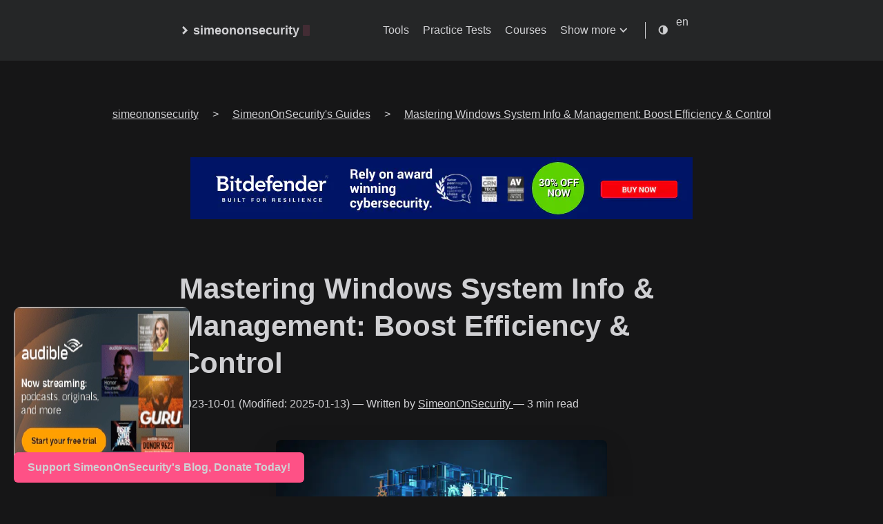

--- FILE ---
content_type: text/html; charset=UTF-8
request_url: https://simeononsecurity.com/guides/windows-system-info-management-guide/
body_size: 27704
content:
<!doctype html><html lang=en itemscope itemtype=http://schema.org/WebPage><head><title itemprop=name>Mastering Windows System Info & Management: Boost Efficiency & Control</title><style>:root{--background:#fff;--background-secondary:#eaeaea;--header:#fafafa;--color:#222;--color-secondary:#999;--border-color:#dcdcdc;--phoneWidth:(max-width: 684px);--tabletWidth:(max-width: 900px);caret-color:transparent}body.dark-theme{--background:#161617;--background-secondary:#323337;--header:#252627;--color:#d0d0d3;--color-secondary:#73747b;--border-color:#4a4b50;--accent:#0066cc;--link:#00aaff;--success:#00cc66;--warning:#ffbb33;--error:#ff4444}@media(min-width:769px){@font-face{font-family:inter;font-style:normal;font-weight:450;font-display:swap;src:local('Inter Regular'),url(/assets/fonts/Inter-Regular.woff2)format("woff2"),}@font-face{font-family:inter;font-style:italic;font-weight:450;font-display:swap;src:local('Inter Italic'),url(/assets/fonts/Inter-Italic.woff2)format("woff2"),}@font-face{font-family:inter;font-style:normal;font-weight:500;font-display:swap;src:local('Inter Medium'),url(/assets/fonts/Inter-Medium.woff2)format("woff2"),}@font-face{font-family:inter;font-style:italic;font-weight:500;font-display:swap;src:local('Inter Medium Italic'),url(/assets/fonts/Inter-MediumItalic.woff2)format("woff2"),}@font-face{font-family:inter;font-style:normal;font-weight:700;font-display:swap;src:local('Inter Bold'),url(/assets/fonts/Inter-Bold.woff2)format("woff2"),}@font-face{font-family:inter;font-style:italic;font-weight:700;font-display:swap;src:local('Inter Bold Italic'),url(/assets/fonts/Inter-BoldItalic.woff2)format("woff2"),}}:root{--slnt:0;--GRAD:0}.slanted{--slnt:10}.grade-light{--GRAD:-200}.grade-normal{--GRAD:0}.grade-heavy{--GRAD:150}.slanted,.grade-light,.grade-normal,.grade-heavy{font-variation-settings:"slnt" var(--slnt),"GRAD" var(--GRAD)}.button,a.button,button{align-items:center;-webkit-appearance:none;-moz-appearance:none;appearance:none;background:#eaeaea;background:var(--background-secondary);border:1px solid transparent;border-radius:8px;display:flex;font-weight:500;justify-content:center;margin-bottom:5px;outline:0;padding:8px 18px;position:relative;text-align:center;text-decoration:none}a.read-more{background:0 0;box-shadow:none;display:inline-flex;font-weight:700;margin:20px 0;padding:0}.header{align-items:center;justify-content:center;position:relative;background:#fafafa;background:var(--header);display:flex;padding:20px}.header__right{align-items:center;display:flex;flex-direction:row}@media(max-width:683px){.header__right{flex-direction:row-reverse}}.header__inner{justify-content:space-between;margin:0 auto;max-width:100%;width:760px}.header__inner,.theme-toggle{align-items:center;display:flex}.theme-toggle{justify-content:center;line-height:1}.theme-toggler{fill:currentColor}.logo{align-items:center;display:flex;flex:none;font-weight:700;text-decoration:none}.logo__mark{align-items:center;display:inline-flex;margin-right:5px}.logo__mark .greater-icon{height:100%;width:.95rem}.logo__mark .greater-icon path{stroke:currentColor;stroke-width:8px}.logo__text{font-size:1.125rem}.logo__cursor{-webkit-animation:1s infinite cursor;animation:1s infinite cursor;background:#fe5186;border-radius:1px;display:inline-block;height:1rem;margin-left:5px;width:10px}@-webkit-keyframes cursor{0%,to{opacity:0}50%{opacity:1}}@keyframes cursor{0%,to{opacity:0}50%{opacity:1}}.menu{--color:rgba(0, 0, 0, 0.12);--shadow:0 8px 20px var(--color);border-right:1px solid;font-weight:500;margin-right:18px;padding-right:24px}@media(max-width:683px){.menu{background:#fafafa;background:var(--header);border:none;border-radius:5px;box-shadow:var(--shadow);list-style:none;margin:0;padding:5px;position:absolute;right:10px;top:50px;z-index:99}}.menu a{text-decoration:none}.menu__inner{align-items:center;display:flex;flex-wrap:wrap;justify-content:flex-end;list-style:none;margin:0;padding:0}.menu__inner--mobile{display:none}.menu__inner li{flex:none;text-align:left}.menu__inner li:not(:first-of-type){margin-left:20px}@media(max-width:683px){.menu__inner--desktop{display:none}.menu__inner--mobile{display:block}.menu__inner{align-items:flex-start;flex-direction:column;padding:0}.menu__inner li{margin-left:0!important;padding:10px}body{font-size:1rem}}.menu__sub-inner{list-style:none;margin:0;padding:0;position:relative}.menu__sub-inner:not(:only-child){margin-left:20px}.menu__sub-inner-more{background:#fafafa;background:var(--header);border-radius:5px;box-shadow:var(--shadow);left:0;list-style:none;margin:0;padding:5px;position:absolute;top:35px;z-index:99}.menu__sub-inner-more-trigger{align-items:center;display:inline-flex}.menu__sub-inner-more-trigger-icon{align-items:center;display:inline-flex;line-height:1;margin-left:3px;transform:rotate(90deg)}.menu__sub-inner-more-trigger-icon .greater-icon{height:100%;width:.95rem}.menu__sub-inner-more-trigger-icon .greater-icon path{stroke:currentColor;stroke-width:5px}.menu__inner .menu__sub-inner-more li{margin-left:0;white-space:nowrap}.menu__sub-inner-more li a{display:inline-block;padding:10px;width:100%}.menu-trigger{fill:currentColor;height:24px;margin-left:10px;width:24px}html{box-sizing:border-box}*,:after,:before{box-sizing:inherit}body{font-feature-settings:"liga","tnum","case","calt","zero","ss01","locl";text-rendering:optimizeLegibility;-webkit-font-smoothing:antialiased;-webkit-overflow-scrolling:touch;-webkit-text-size-adjust:100%;background-color:#fff;background-color:var(--background);color:#222;color:var(--color);font-family:Inter,-apple-system,BlinkMacSystemFont,Helvetica,segoe ui,Roboto,Oxygen-Sans,Ubuntu,Cantarell,helvetica neue,Verdana,Georgia,Arial,noto sans,liberation sans,sans-serif;font-size:1rem;font-weight:500;line-height:1.54;margin:0;padding:0}h1,h2{line-height:1.3}h1{font-size:2.625rem}h2{font-size:1.625rem}a{color:inherit}img{display:block;max-width:80%}figure{display:table;margin:25px 0;max-width:100%}figure figcaption{font-size:.9rem;margin-top:5px;opacity:.8}figure figcaption.center{text-align:center}ul{margin-left:40px;padding:0}.container{text-align:center}.container,.content{display:flex;flex-direction:column;justify-content:center}.content{align-items:center;flex:1 auto;margin:50px 0}@media(max-width:683px){h1{font-size:2rem}h2{font-size:1.4rem}ul{margin-left:20px}.content{margin-top:0}}.hidden{display:none}.post{margin:20px auto;max-width:800px;padding:20px;text-align:left;width:100%}@media(max-width:899px){.post{max-width:660px}}.post:not(:last-of-type){border-bottom:1px solid #dcdcdc;border-bottom:1px solid var(--border-color)}.post-meta{font-size:1rem;margin-bottom:10px}@media(max-width:683px){.post-meta{font-size:.85rem}}.post-title{font-size:2.625rem;margin:0 0 20px}@media(max-width:683px){.post-title{font-size:2rem}}.post-title a{text-decoration:none}.post-tags{display:inline-block;font-size:1rem;margin-bottom:20px;opacity:.5;color:var(--color)!important}.post-tags a{color:var(--color)!important;border:1px solid var(--color-secondary);align-items:center;text-decoration:none;text-shadow:.1px .1px .1px #000;min-width:48px;min-height:48px;padding:10px;display:inline-block}.dark-theme .post-tags a{color:var(--color)!important;border:1px solid var(--background);text-decoration:none;text-shadow:.1px .1px .1px #fff;border-radius:5px}.post-content{margin-top:30px}.post-cover{margin:40px -50px;max-width:860px;max-height:860px;width:auto;height:auto}.post-cover img{border-radius:8px;box-shadow:0 16px 40px rgba(0,0,0,.15);margin:0 auto;max-height:600px;max-width:85%;height:auto;width:auto;display:block}@media(max-width:899px){.post-cover{margin:20px 0;max-width:100%;max-height:300px;width:auto;height:auto}}.button{align-items:center;-webkit-appearance:none;-moz-appearance:none;appearance:none;background:#eaeaea;background:var(--background-secondary);border-radius:8px;display:inline-flex;font-size:1rem;font-weight:500;justify-content:center;max-width:40%;padding:0;position:relative}#myBtn{border:none;outline:0;padding:15px;border-radius:10px;display:none;position:fixed;bottom:20px;right:30px;z-index:99;background-color:#555;color:#fff;font-size:18px}svg{display:block;height:16px;width:16px;stroke:#ccc;stroke-width:2}.theme-toggle{margin-right:10px}@media(min-width:384px){img.post-cover{width:auto;height:auto;max-width:240px;max-height:135px;min-height:135px}}@media(min-width:780px){img.post-cover{width:auto;height:auto;max-width:480px;max-height:269px;min-height:269px}}@media(min-width:2560px){img.post-cover{width:auto;height:auto;max-width:731px;max-height:410px;min-height:410px}}.language-selector{position:relative;display:inline-block}.language_dropdown__menu{display:none;position:absolute;top:100%;left:0;z-index:1;list-style:none;padding:0;margin:0;background-color:var(--background);border:1px solid var(--border-color);border-top:none;border-radius:0 0 4px 4px}.language_dropdown__menu li{list-style:none;padding:6px 8px;font-size:14px;line-height:1.4em;color:var(--color);text-decoration:none}.language_dropdown__menu li a{color:var(--color);text-decoration:none}#breadcrumbs{display:flex;justify-content:center;align-items:center}#breadcrumbs,.breadcrumb-list,.breadcrumb-item,.breadcrumb-item a{list-style:none;display:flex;margin-left:10px;margin-right:10px;align-items:center}.breadcrumbs{list-style:none;margin:0;padding:0}.breadcrumbs li{color:var(--color-secondary);font-size:.9rem}.breadcrumbs li:last-child{font-weight:700;color:var(--color)}.breadcrumbs a{color:var(--color-secondary);text-decoration:none}.breadcrumbs a:hover{text-decoration:underline}.dark-theme .breadcrumbs li:last-child{color:#fff}.dark-theme .breadcrumbs a{color:#c8c8c8}@media screen and (max-width:768px){#breadcrumbs,.breadcrumb-list,.breadcrumb-item,.breadcrumb-item a{display:inline-block;margin:0;padding:0;min-width:0;align-items:baseline}.breadcrumbs li,.breadcrumbs a{padding:8px;margin-right:5px;font-size:.8rem;white-space:nowrap}.breadcrumbs a{border:1px solid var(--color-secondary);background-color:var(--color-secondary);color:#fff;border-radius:4px;text-align:center;transition:background-color .2s ease}.breadcrumbs a:hover{background-color:var(--color)}.breadcrumbs{white-space:nowrap;overflow:auto}}.sharebuttons,.sharebuttons ul{display:flex;margin:.25rem 0;align-items:center}.sharebuttons span{color:#bbb}.sharebuttons ul li{list-style:none;margin:0}.sharebuttons ul li a{margin:0 .5rem;display:block}.sharebuttons ul li:first-child a{margin:0 .2rem 0 .5rem}.sharebuttons ul li a svg{width:auto;height:1.1rem;display:block;stroke-width:.000001}.will-change{transition:250ms}nav.sharebuttons li>a:hover .will-change{fill:#444}.sharebuttons{stroke:none}@media(max-width:767px){.sharebuttons ul li a svg{min-width:48px;min-height:48px}.sharebuttons ul li{flex-basis:48px;margin:.2rem}.sharebuttons ul{display:flex;flex-wrap:wrap;justify-content:center}}.sponsor-button{display:flex;justify-content:center;align-items:center;position:fixed;bottom:20px;left:20px;z-index:9999}.sponsor-button a{background-color:var(--background-secondary);color:var(--color);padding:10px 20px;border-radius:6px;text-decoration:none;font-weight:700;display:flex;align-items:center;transition:background-color .3s,color .3s}.sponsor-button a:hover{background-color:#fe5186}.sponsor-button a span{margin:auto}@media(max-width:767px){.sponsor-button a::after{margin:auto}}#index-hr{max-width:800px;margin:20px}.menu-buttons{height:auto;width:auto;max-width:800px}.menu-buttons h2{text-align:left;margin:auto;margin-left:20px;padding-top:10px;padding-bottom:10px}.posts h2{text-align:left;margin:auto;margin-left:20px;padding-top:10px;padding-bottom:10px}.menu-button{display:inline-block;background-color:var(--color-secondary);color:var(--color);margin:5px;padding:20px;border-radius:10px}</style><link rel=preload href=https://simeononsecurity.com/style-append.min.css as=style fetchpriority=low onload='this.onload=null,this.rel="stylesheet"'><link rel=prefetch href=../../p/cdnjs/ajax/libs/font-awesome/6.5.1/css/all.min.css as=style fetchpriority=low><link rel=preload href=https://simeononsecurity.com/assets/main.js fetchpriority=high as=script type=text/javascript><link rel=prefetch href=https://simeononsecurity.com/assets/prism.js fetchpriority=low type=text/javascript media="(min-width: 769px)"><link rel=prefetch href=https://simeononsecurity.com/service-worker.js fetchpriority=low type=text/javascript><link rel=prefetch href=https://simeononsecurity.com/js/instantpage-5.2.0.js fetchpriority=low type=text/javascript><link rel=prefetch href=https://simeononsecurity.com/img/ads/presearch/ban-4_728x90.webp fetchpriority=low media="(min-width: 728px)"><link rel=prefetch href=https://simeononsecurity.com/img/ads/presearch/ban-5_468x60.webp fetchpriority=low media="(max-width: 727px) and (min-width: 468px)"><link rel=prefetch href=https://simeononsecurity.com/img/ads/presearch/ban-3_450x375.webp fetchpriority=low media="(max-width: 467px) and (min-width: 450px)"><link rel=prefetch href=https://simeononsecurity.com/img/ads/presearch/ban-3.jpg_255x212.gif fetchpriority=high media="(min-width: 900px)"><link rel=prefetch href=https://simeononsecurity.com/img/ads/orangewebsite/animation_728x90_728x90.gif fetchpriority=low media="(min-width: 728px)"><link rel=prefetch href=https://simeononsecurity.com/img/ads/orangewebsite/animation_468x60_468x60.gif fetchpriority=low media="(max-width: 727px) and (min-width: 468px)"><link rel=prefetch href=https://simeononsecurity.com/img/ads/orangewebsite/animation_336x280_255x212.webp fetchpriority=high media="(min-width: 900px)"><link rel=prefetch href=https://simeononsecurity.com/img/ads/pawnsapp/earn_money_general_728x90_728x90.webp fetchpriority=low media="(min-width: 728px)"><link rel=prefetch href=https://simeononsecurity.com/img/ads/pawnsapp/earn_money_general_468x60_468x60.webp fetchpriority=low media="(max-width: 727px) and (min-width: 468px)"><link rel=prefetch href=https://simeononsecurity.com/img/ads/pawnsapp/earn_money_general_300x300_450x375.webp fetchpriority=low media="(max-width: 467px) and (min-width: 450px)"><link rel=prefetch href=https://simeononsecurity.com/img/ads/pawnsapp/earn_money_general_300x300.png_255x212.gif fetchpriority=high media="(min-width: 900px)"><link rel=prefetch href=https://simeononsecurity.com/img/ads/earnapp/banner_website_200x200_255x255.webp fetchpriority=high media="(min-width: 900px)"><link rel=prefetch href=https://simeononsecurity.com/img/ads/amazon/audible-300x250_255x213.webp fetchpriority=high media="(min-width: 900px)"><link rel=prefetch href=https://simeononsecurity.com/img/ads/amazon/audible2_255x204.webp fetchpriority=high media="(min-width: 900px)"><link rel=prefetch href=https://simeononsecurity.com/img/ads/amazon/student_prime_300x250_255x213.webp fetchpriority=high media="(min-width: 900px)"><link rel=prefetch href=https://simeononsecurity.com/img/ads/traffmonetizer/make_passive_money_online_by_sharing_your_internet-728x90_728x90.webp fetchpriority=low media="(min-width: 728px)"><link rel=prefetch href=https://simeononsecurity.com/img/ads/traffmonetizer/make_passive_money_online_by_sharing_your_internet-728x90_468x58.webp fetchpriority=low media="(max-width: 727px) and (min-width: 468px)"><link rel=prefetch href=https://simeononsecurity.com/img/ads/traffmonetizer/make_passive_money_online_by_sharing_your_internet-1080x1080_450x450.webp fetchpriority=low media="(max-width: 467px) and (min-width: 450px)"><link rel=prefetch href=https://simeononsecurity.com/img/ads/traffmonetizer/make_passive_money_online_by_sharing_your_internet-1080x1080_255x255.webp fetchpriority=high media="(min-width: 900px)"><link rel=prefetch href=https://simeononsecurity.com/img/ads/startmail/startmail_728x90_728x90.webp fetchpriority=low media="(min-width: 728px)"><link rel=prefetch href=https://simeononsecurity.com/img/ads/startmail/startmail_468x60_468x60.webp fetchpriority=low media="(max-width: 727px) and (min-width: 468px)"><link rel=prefetch href=https://simeononsecurity.com/img/ads/startmail/startmail_1_500x500_450x450.webp fetchpriority=low media="(max-width: 467px) and (min-width: 450px)"><link rel=prefetch href=https://simeononsecurity.com/img/ads/traffmonetizer/make_passive_money_online_by_sharing_your_internet-1080x1080_450x450.webp fetchpriority=low media="(max-width: 467px) and (min-width: 450px)"><link rel=prefetch href=https://simeononsecurity.com/img/ads/startmail/startmail_1_500x500_255x255.webp fetchpriority=high media="(min-width: 900px)"><link rel=prefetch href=https://simeononsecurity.com/img/ads/startmail/startmail_2_500x500_255x255.webp fetchpriority=high media="(min-width: 900px)"><link rel=prefetch href=https://simeononsecurity.com/img/ads/bitdefender/bitwarden-business-728x90_728x90.webp fetchpriority=low media="(min-width: 728px)"><link rel=prefetch href=https://simeononsecurity.com/img/ads/bitdefender/bitwarden-business-320x50_320x50.webp fetchpriority=low media="(max-width: 727px) and (min-width: 468px)"><link rel=prefetch href=https://simeononsecurity.com/img/ads/startmail/startmail_2_500x500_255x255.webp fetchpriority=low media="(max-width: 467px) and (min-width: 450px)"><link rel=prefetch href=https://simeononsecurity.com/img/ads/bitdefender/bitwarden-business-300x250_255x212.webp fetchpriority=high media="(min-width: 900px)"><link rel=prefetch href=https://simeononsecurity.com/img/ads/bitdefender/bitwarden-300x250_255x212.webp fetchpriority=high media="(min-width: 900px)"><link rel=prefetch href=https://simeononsecurity.com/img/cover/windows-system-management-gears_731x410.webp fetchpriority=low media="(min-width: 1080px)"><link rel=prefetch href=https://simeononsecurity.com/img/cover/windows-system-management-gears_731x410.webp fetchpriority=low media="(min-width: 731px)"><link rel=prefetch href=https://simeononsecurity.com/img/cover/windows-system-management-gears_480x269.webp fetchpriority=low media="(max-width: 730px) and (min-width: 480px)"><link rel=prefetch href=https://simeononsecurity.com/img/cover/windows-system-management-gears_240x135.webp fetchpriority=low media="(max-width: 479px)"><link rel=preconnect href=https://fonts.googleapis.com><link rel=preconnect href=https://fonts.gstatic.com><link rel=preconnect href=https://cloudfront.ne><link rel=dns-prefetch href=https://fonts.googleapis.com><link rel=dns-prefetch href=https://fonts.gstatic.com><link rel=dns-prefetch href=https://cloudfront.ne><link rel=preconnect href=https://pagead1.googlesyndication.com><link rel=preconnect href=https://pagead2.googlesyndication.com><link rel=preconnect href=https://securepubads.g.doubleclick.net><link rel=preconnect href=https://fundingchoicesmessages.google.com><link rel=preconnect href=https://www.google-analytics.com><link rel=preconnect href=https://google-analytics.com><link rel=preconnect href=https://cdn.jsdelivr.net><link rel=preconnect href=https://googleads.g.doubleclick.net><link rel=preconnect href=https://tpc.googlesyndication.com><link rel=preconnect href=https://googletagservices.com><link rel=preconnect href=https://www.gstatic.com><link rel=preconnect href=https://www.googletagmanager.com><link rel=preconnect href=https://static.cloudflareinsights.com><link rel=preconnect href=https://cdnjs.cloudflare.com><link rel=preconnect href=https://www.clarity.ms><link rel=preconnect href=https://router.infolinks.com><link rel=preconnect href=https://resources.infolinks.com><link rel=preconnect href=https://c.clarity.ms><link rel=preconnect href=https://w.clarity.ms><link rel=preconnect href=https://c.bing.com><link rel=preconnect href=https://groot.mailerlite.com><link rel=preconnect href=https://assets.mailerlite.com><link rel=preconnect href=https://assets.mlcdn.com><link rel=dns-prefetch href=https://pagead1.googlesyndication.com><link rel=dns-prefetch href=https://pagead2.googlesyndication.com><link rel=dns-prefetch href=https://securepubads.g.doubleclick.net><link rel=dns-prefetch href=https://fundingchoicesmessages.google.com><link rel=dns-prefetch href=https://www.google-analytics.com><link rel=dns-prefetch href=https://google-analytics.com><link rel=dns-prefetch href=https://cdn.jsdelivr.net><link rel=dns-prefetch href=https://googleads.g.doubleclick.net><link rel=dns-prefetch href=https://tpc.googlesyndication.com><link rel=dns-prefetch href=https://googletagservices.com><link rel=dns-prefetch href=https://www.gstatic.com><link rel=dns-prefetch href=https://www.googletagmanager.com><link rel=dns-prefetch href=https://static.cloudflareinsights.com><link rel=dns-prefetch href=https://cdnjs.cloudflare.com><link rel=dns-prefetch href=https://www.clarity.ms><link rel=dns-prefetch href=https://router.infolinks.com><link rel=dns-prefetch href=https://resources.infolinks.com><link rel=dns-prefetch href=https://c.clarity.ms><link rel=dns-prefetch href=https://w.clarity.ms><link rel=dns-prefetch href=https://c.bing.com><link rel=dns-prefetch href=https://groot.mailerlite.com><link rel=dns-prefetch href=https://assets.mailerlite.com><link rel=dns-prefetch href=https://assets.mlcdn.com><link rel=preconnect href=https://utteranc.es><link rel=dns-prefetch href=https://utteranc.es><link rel=prefetch href=../../p/clarity.js type=text/javascript fetchpriority=high crossorigin=anonymous><link rel=prefetch href="https://pagead2.googlesyndication.com/pagead/managed/js/adsense/m202307180101/show_ads_impl_with_ama_fy2021.js?client=ca-pub-7261983457890123&plah=simeononsecurity.com" type=text/javascript fetchpriority=low crossorigin=anonymous media="(min-width: 900px)"><link rel=prefetch href=../../p/lidar.js type=text/javascript fetchpriority=low crossorigin=anonymous media="(min-width: 900px)"><link rel=prefetch href=../../p/g/collect type=text/javascript fetchpriority=low crossorigin=anonymous media="(min-width: 900px)"><link rel=prefetch href=../../p/recaptcha/api.js type=text/javascript fetchpriority=low crossorigin=anonymous><link rel=prefetch href=../../p/fundingchoices.js type=text/javascript fetchpriority=low crossorigin=anonymous media="(min-width: 900px)"><link rel=prefetch href=../../p/infolinks_main.js type=text/javascript fetchpriority=low crossorigin=anonymous media="(min-width: 900px)"><link rel=preload href=https://utteranc.es/client.js as=script type=text/javascript fetchpriority=low crossorigin=anonymous><link rel=prefetch href=../../p/jsdelivr/npm/@justinribeiro/lite-youtube@1.5.0/lite-youtube.js type=text/javascript fetchpriority=low crossorigin=anonymous><script>function yieldToMain(e,t){if(typeof e!="function")throw new Error("Callback must be a function.");try{if(t==="high")requestAnimationFrame(()=>{e()});else if(t&&"scheduler"in window&&typeof window.scheduler.postTask=="function"){const n=["background","user-visible","user-blocking"],s=n.includes(t)?t:"user-visible";window.scheduler.postTask(()=>{e()},{priority:s})}else"requestIdleCallback"in window?window.requestIdleCallback(()=>{e()}):setTimeout(()=>{e()},0)}catch(e){console.error("Error during task scheduling:",e.message)}}</script><script>function loadInstantPage(){const e=document.createElement("script");e.src="https://simeononsecurity.com/js/instantpage-5.2.0.js",e.type="module",e.defer=!0,e.fetchpriority="low",document.head.appendChild(e)}document.addEventListener("DOMContentLoaded",function(){yieldToMain(function(){loadInstantPage()},"background")})</script><script type=application/ld+json>{"@context":"https://schema.org","@type":"Article","mainEntityOfPage":{"@type":"WebPage","@id":"https:\/\/simeononsecurity.com\/guides\/windows-system-info-management-guide\/"},"headline":"Mastering Windows System Info \u0026 Management: Boost Efficiency \u0026 Control","url":"https:\/\/simeononsecurity.com\/guides\/windows-system-info-management-guide\/","datePublished":"2023-10-01","author":{"@type":"Person","name":"SimeonOnSecurity","url":"https:\/\/simeononsecurity.com\/authors\/simeononsecurity"},"image":{"@type":"ImageObject","url":"\/img\/cover\/windows-system-management-gears.png"}}</script><link rel=preload href=../../fonts/Inter-Regular.woff2 as=font type=font/woff2 media="(min-width: 769px)" fetchpriority=high><link rel=preload href=../../fonts/Inter-Bold.woff2 as=font type=font/woff2 media="(min-width: 769px)" fetchpriority=high><meta charset=utf-8><meta property="og:title" content="Mastering Windows System Info & Management: Boost Efficiency & Control"><meta property="og:description" content="Explore Windows System Info retrieval, service management, and shutdown techniques for efficient computer control."><meta property="og:type" content="article"><meta property="og:url" content="https://simeononsecurity.com/guides/windows-system-info-management-guide/"><meta property="og:image" content="https://simeononsecurity.com/img/cover/windows-system-management-gears_1200x630.webp"><meta itemprop=image content="https://simeononsecurity.com/img/cover/windows-system-management-gears_1200x630.webp"><meta property="article:published_time" content="2023-10-01T00:00:00+00:00"><meta property="article:modified_time" content="2025-01-13T00:54:24-06:00"><meta property="og:site_name" content="simeononsecurity"><meta property="og:site_name" content="simeononsecurity.com"><meta property="og:title" content="Mastering Windows System Info & Management: Boost Efficiency & Control"><meta property="og:description" content="Explore Windows System Info retrieval, service management, and shutdown techniques for efficient computer control."><meta property="og:type" content="article"><meta property="og:url" content="https://simeononsecurity.com/guides/windows-system-info-management-guide/"><meta property="og:website" content="https://simeononsecurity.com/guides/windows-system-info-management-guide/"><link rel=alternate hreflang=en href=https://simeononsecurity.com/guides/windows-system-info-management-guide/ title=English><meta property="article:published_time" content="2023-10-01T00:00:00+00:00"><meta property="article:modified_time" content="2025-01-13T00:54:24-06:00"><meta property="og:site_name" content="simeononsecurity"><base href=https://simeononsecurity.com/guides/windows-system-info-management-guide/><link rel=canonical href=https://simeononsecurity.com/guides/windows-system-info-management-guide/><meta itemprop=description content="Explore Windows System Info retrieval, service management, and shutdown techniques for efficient computer control."><meta itemprop=name content="simeononsecurity"><meta name=HandheldFriendly content="True"><meta name=apple-mobile-web-app-capable content="yes"><meta name=apple-mobile-web-app-status-bar-style content="black-translucent"><meta name=apple-mobile-web-app-title content="SimeonOnSecurity"><meta name=apple-touch-fullscreen content="yes"><meta name=application-name content="Mastering Windows System Info & Management: Boost Efficiency & Control"><meta name=copyright content="SimeonOnSecurity"><meta name=coverage content="Worldwide"><meta name=description content="Explore Windows System Info retrieval, service management, and shutdown techniques for efficient computer control."><meta name=distribution content="Global"><meta name=googlebot content="index,follow"><meta name=imagemode content="force"><meta name=keywords content="Retrieve system details,Control services,Smooth system shutdown,Service manipulation,Optimize computer performance,Windows command-line tools,Efficient IT management,Manage hardware and software,Windows OS insights,Shutdown and restart techniques,Windows system information,Service management,Shutdown commands,Computer administration,System management,Efficient computing,IT skills,System resources,Windows commands,Digital operations,"><meta name=msapplication-TileColor content="#000000"><meta name=msapplication-tap-highlight content="no"><meta name=revisit-after content="1 days"><meta name=robots content="index, follow, max-image-preview:large, max-snippet:-1, max-video-preview:-1"><meta name=theme-color content="#000000"><meta name=url content="https://simeononsecurity.com/guides/windows-system-info-management-guide/"><meta name=viewport content="width=device-width,initial-scale=1"><meta itemprop=datePublished content="2023-10-01T00:00:00+00:00"><meta itemprop=dateModified content="2025-01-13T00:54:24-06:00"><meta itemprop=wordCount content="510"><meta itemprop=keywords content="simeononsecurity, blog, Retrieve system details,Control services,Smooth system shutdown,Service manipulation,Optimize computer performance,Windows command-line tools,Efficient IT management,Manage hardware and software,Windows OS insights,Shutdown and restart techniques,Windows system information,Service management,Shutdown commands,Computer administration,System management,Efficient computing,IT skills,System resources,Windows commands,Digital operations,"><link rel=sitemap type=application/xml title=Sitemap href=https://simeononsecurity.com//sitemap.xml><meta name=wot-verification content="6f61f29924a4306850a8"><meta name=wot-verification content="866aed4ded9a4c712ac6"><script type=application/ld+json>{"@context":"https://schema.org","@type":"Article","articleSection":"guides","name":"Mastering Windows System Info \u0026 Management: Boost Efficiency \u0026 Control","headline":"Mastering Windows System Info \u0026 Management: Boost Efficiency \u0026 Control","alternativeHeadline":"","description":"Explore Windows System Info retrieval, service management, and shutdown techniques for efficient computer control.","inLanguage":"en","isFamilyFriendly":true,"author":{"@type":"Person","name":"","additionalName":"","url":"https:\/\/simeononsecurity.com\/","sameAs":[["https://forum.arduino.cc/u/simeononsecurity","https://galaxy.ansible.com/ui/namespaces/simeononsecurity/","https://dev.azure.com/simeononsecurity/SimeonOnSecurity","https://dev.to/simeononsecurity","https://discord.gg/FGQmksA4MA","https://hub.docker.com/u/simeononsecurity","https://dochub.com/simeononsecurity","https://addons.mozilla.org/en-US/firefox/user/18064722/","https://github.com/simeononsecurity","https://g.dev/simeononsecurity","https://grabcad.com/simeon.onsecurity-1","https://hackaday.io/SimeonOnSecurity","https://www.hackster.io/simeononsecurity/","https://simeononsecurity.hashnode.dev","https://www.instructables.com/member/SimeonOnSecurity/","https://linktr.ee/simeononsecurity","https://infosec.exchange/@simeononsecurity","https://medium.com/@simeononsecurity","https://answers.microsoft.com/en-us/profile/a4fafd59-9d3e-4488-95b3-dc0e6d8154b2?activeViewTab=Profile\u0026updated=1","https://learn.microsoft.com/en-us/users/SimeonOnSecurity","https://techcommunity.microsoft.com/t5/user/viewprofilepage/user-id/2079929#profile","https://www.minds.com/simeononsecurity","https://www.npmjs.com/~simeononsecurity","https://www.powershellgallery.com/profiles/SimeonOnSecurity","https://pypi.org/user/SimeonOnSecurity/","https://www.reddit.com/user/simeonsecurity","https://stackoverflow.com/users/22727019/simeononsecurity","https://substack.com/@simeononsecurity","https://tryhackme.com/p/simeononsecurity","https://twitter.com/SimeonSecurity","https://www.youtube.com/@SimeonOnSecurity"]]},"mainEntityOfPage":{"@type":"WebPage","@id":"https:\/\/simeononsecurity.com\/guides\/windows-system-info-management-guide\/"},"publisher":{"@type":"Organization","name":"simeononsecurity","url":"https:\/\/simeononsecurity.com\/","sameAs":[["https://forum.arduino.cc/u/simeononsecurity","https://galaxy.ansible.com/ui/namespaces/simeononsecurity/","https://dev.azure.com/simeononsecurity/SimeonOnSecurity","https://dev.to/simeononsecurity","https://discord.gg/FGQmksA4MA","https://hub.docker.com/u/simeononsecurity","https://dochub.com/simeononsecurity","https://addons.mozilla.org/en-US/firefox/user/18064722/","https://github.com/simeononsecurity","https://g.dev/simeononsecurity","https://grabcad.com/simeon.onsecurity-1","https://hackaday.io/SimeonOnSecurity","https://www.hackster.io/simeononsecurity/","https://simeononsecurity.hashnode.dev","https://www.instructables.com/member/SimeonOnSecurity/","https://linktr.ee/simeononsecurity","https://infosec.exchange/@simeononsecurity","https://medium.com/@simeononsecurity","https://answers.microsoft.com/en-us/profile/a4fafd59-9d3e-4488-95b3-dc0e6d8154b2?activeViewTab=Profile\u0026updated=1","https://learn.microsoft.com/en-us/users/SimeonOnSecurity","https://techcommunity.microsoft.com/t5/user/viewprofilepage/user-id/2079929#profile","https://www.minds.com/simeononsecurity","https://www.npmjs.com/~simeononsecurity","https://www.powershellgallery.com/profiles/SimeonOnSecurity","https://pypi.org/user/SimeonOnSecurity/","https://www.reddit.com/user/simeonsecurity","https://stackoverflow.com/users/22727019/simeononsecurity","https://substack.com/@simeononsecurity","https://tryhackme.com/p/simeononsecurity","https://twitter.com/SimeonSecurity","https://www.youtube.com/@SimeonOnSecurity"]],"logo":{"@type":"ImageObject","url":"https:\/\/simeononsecurity.com\/img\/banner.png","width":"32","height":"32"}},"datePublished":"2023-10-01T00:00:00.00Z","dateModified":"2025-01-13T00:54:24.00Z","image":{"@type":"ImageObject","contentUrl":"https:\/\/simeononsecurity.com\/img\/cover\/windows-system-management-gears_1200x630.webp","license":"https://simeononsecurity.com/termsandconditions/","acquireLicensePage":"https://simeononsecurity.com/contactus/","creditText":"SimeonOnSecurity","creator":{"@type":"Person","name":" ","url":"","sameAs":[["https://forum.arduino.cc/u/simeononsecurity","https://galaxy.ansible.com/ui/namespaces/simeononsecurity/","https://dev.azure.com/simeononsecurity/SimeonOnSecurity","https://dev.to/simeononsecurity","https://discord.gg/FGQmksA4MA","https://hub.docker.com/u/simeononsecurity","https://dochub.com/simeononsecurity","https://addons.mozilla.org/en-US/firefox/user/18064722/","https://github.com/simeononsecurity","https://g.dev/simeononsecurity","https://grabcad.com/simeon.onsecurity-1","https://hackaday.io/SimeonOnSecurity","https://www.hackster.io/simeononsecurity/","https://simeononsecurity.hashnode.dev","https://www.instructables.com/member/SimeonOnSecurity/","https://linktr.ee/simeononsecurity","https://infosec.exchange/@simeononsecurity","https://medium.com/@simeononsecurity","https://answers.microsoft.com/en-us/profile/a4fafd59-9d3e-4488-95b3-dc0e6d8154b2?activeViewTab=Profile\u0026updated=1","https://learn.microsoft.com/en-us/users/SimeonOnSecurity","https://techcommunity.microsoft.com/t5/user/viewprofilepage/user-id/2079929#profile","https://www.minds.com/simeononsecurity","https://www.npmjs.com/~simeononsecurity","https://www.powershellgallery.com/profiles/SimeonOnSecurity","https://pypi.org/user/SimeonOnSecurity/","https://www.reddit.com/user/simeonsecurity","https://stackoverflow.com/users/22727019/simeononsecurity","https://substack.com/@simeononsecurity","https://tryhackme.com/p/simeononsecurity","https://twitter.com/SimeonSecurity","https://www.youtube.com/@SimeonOnSecurity"]]},"copyrightNotice":"SimeonOnSecurity"},"url":"https:\/\/simeononsecurity.com\/guides\/windows-system-info-management-guide\/","genre":["Technology","Computer Administration","Windows OS","System Information","Service Management","Shutdown Commands","IT Management","Cybersecurity","Computer Maintenance","Digital Operations"],"keywords":["Retrieve system details","Control services","Smooth system shutdown","Service manipulation","Optimize computer performance","Windows command-line tools","Efficient IT management","Manage hardware and software","Windows OS insights","Shutdown and restart techniques","Windows system information","Service management","Shutdown commands","Computer administration","System management","Efficient computing","IT skills","System resources","Windows commands","Digital operations"],"speakable":{"@type":"SpeakableSpecification","xpath":["//title","//meta[@name='description']/@content","//body"]}}</script><meta name=twitter:card content="summary_large_image"><meta name=twitter:image content="https://simeononsecurity.com/img/cover/windows-system-management-gears_1200x630.webp"><meta name=twitter:title content="Mastering Windows System Info & Management: Boost Efficiency & Control"><meta name=twitter:description content="Explore Windows System Info retrieval, service management, and shutdown techniques for efficient computer control."><link rel=feed type=application/xml title="simeononsecurity RSS Feed" hreflang=x-default href=https://simeononsecurity.com/index.xml><link rel=alternate title="Mastering Windows System Info & Management: Boost Efficiency & Control in English" href=https://simeononsecurity.com/guides/windows-system-info-management-guide/ hreflang=en><link rel=feed type=application/xml title="simeononsecurity RSS Feed in English" hreflang=en href=https://simeononsecurity.com/index.xml><link rel=feed type=application/xml title="simeononsecurity RSS All Feed in English" hreflang=en href=https://simeononsecurity.com/rssall.xml><link rel=feed type=application/xml title="simeononsecurity RSS Full Text Feed in English" hreflang=en href=https://simeononsecurity.com/fulltext.xml><link rel=sitemap type=application/xml title="simeononsecurity Sitemap in English" hreflang=en href=https://simeononsecurity.com/sitemap.xml><link rel=sitemap type=application/xml title="simeononsecurity Sitemap Index in English" hreflang=en href=https://simeononsecurity.com/sitemap-index.xml><link rel=sitemap type=application/xml title="simeononsecurity Images Sitemap in English" hreflang=en href=https://simeononsecurity.com/imagessitemap.xml><link rel=sitemap type=application/xml title="simeononsecurity News Sitemap in English" hreflang=en href=https://simeononsecurity.com/news.xml><link rel=preconnect href=https://simeononsecurity.com><link rel=dns-prefetch href=https://simeononsecurity.com><link rel=feed type=application/xml title="SimeonOnSecurity's Feedburner RSS Feed All Articles" href=https://feeds.feedburner.com/simeononsecurity-all><link rel=feed type=application/xml title="SimeonOnSecurity's Feedburner RSS Feed Full Text Articles" href=https://feeds.feedburner.com/simeononsecurity-fulltext><link rel=feed type=application/xml title="SimeonOnSecurity's Feedburner RSS Feed SmartNews Articles" href=https://feeds.feedburner.com/simeononsecurity-smartnews><link rel=feed type=application/xml title="SimeonOnSecurity's Feedburner RSS Feed" href=https://feeds.feedburner.com/simeononsecuritycom><link rel=feed type=application/xml title="SimeonOnSecurity's Feedburner YouTube Video RSS Feed" href=https://feeds.feedburner.com/simeononsecurity-youtube><link rel=feed type=application/xml title="SimeonOnSecurity's Feedburner SoundCloud Music RSS Feed" href=https://feeds.feedburner.com/sosmusic><link rel=manifest href=https://simeononsecurity.com/manifest.json><link rel=apple-touch-icon-precomposed sizes=144x144 href=https://simeononsecurity.com/img/apple-touch-icon-144-precomposed.png><link rel=apple-touch-icon sizes=192x192 href=https://simeononsecurity.com/img/apple-touch-icon-192.png><link rel=icon type=image/png sizes=144x144 href=https://simeononsecurity.com/img/apple-touch-icon-144-precomposed.png><link rel=icon type=image/png sizes=192x192 href=https://simeononsecurity.com/img/apple-touch-icon-192.png><link rel="shortcut icon" href=https://simeononsecurity.com/img/favicon.png><script data-cfasync="false" nonce="45f680ca-7389-4bf5-94c3-5481f4b259bf">try{(function(w,d){!function(j,k,l,m){if(j.zaraz)console.error("zaraz is loaded twice");else{j[l]=j[l]||{};j[l].executed=[];j.zaraz={deferred:[],listeners:[]};j.zaraz._v="5874";j.zaraz._n="45f680ca-7389-4bf5-94c3-5481f4b259bf";j.zaraz.q=[];j.zaraz._f=function(n){return async function(){var o=Array.prototype.slice.call(arguments);j.zaraz.q.push({m:n,a:o})}};for(const p of["track","set","debug"])j.zaraz[p]=j.zaraz._f(p);j.zaraz.init=()=>{var q=k.getElementsByTagName(m)[0],r=k.createElement(m),s=k.getElementsByTagName("title")[0];s&&(j[l].t=k.getElementsByTagName("title")[0].text);j[l].x=Math.random();j[l].w=j.screen.width;j[l].h=j.screen.height;j[l].j=j.innerHeight;j[l].e=j.innerWidth;j[l].l=j.location.href;j[l].r=k.referrer;j[l].k=j.screen.colorDepth;j[l].n=k.characterSet;j[l].o=(new Date).getTimezoneOffset();if(j.dataLayer)for(const t of Object.entries(Object.entries(dataLayer).reduce((u,v)=>({...u[1],...v[1]}),{})))zaraz.set(t[0],t[1],{scope:"page"});j[l].q=[];for(;j.zaraz.q.length;){const w=j.zaraz.q.shift();j[l].q.push(w)}r.defer=!0;for(const x of[localStorage,sessionStorage])Object.keys(x||{}).filter(z=>z.startsWith("_zaraz_")).forEach(y=>{try{j[l]["z_"+y.slice(7)]=JSON.parse(x.getItem(y))}catch{j[l]["z_"+y.slice(7)]=x.getItem(y)}});r.referrerPolicy="origin";r.src="/cdn-cgi/zaraz/s.js?z="+btoa(encodeURIComponent(JSON.stringify(j[l])));q.parentNode.insertBefore(r,q)};["complete","interactive"].includes(k.readyState)?zaraz.init():j.addEventListener("DOMContentLoaded",zaraz.init)}}(w,d,"zarazData","script");window.zaraz._p=async d$=>new Promise(ea=>{if(d$){d$.e&&d$.e.forEach(eb=>{try{const ec=d.querySelector("script[nonce]"),ed=ec?.nonce||ec?.getAttribute("nonce"),ee=d.createElement("script");ed&&(ee.nonce=ed);ee.innerHTML=eb;ee.onload=()=>{d.head.removeChild(ee)};d.head.appendChild(ee)}catch(ef){console.error(`Error executing script: ${eb}\n`,ef)}});Promise.allSettled((d$.f||[]).map(eg=>fetch(eg[0],eg[1])))}ea()});zaraz._p({"e":["(function(w,d){})(window,document)"]});})(window,document)}catch(e){throw fetch("/cdn-cgi/zaraz/t"),e;};</script></head><body class=dark-theme data-instant-intensity=viewport data-instant-vary-accept><a href=# hreflang=en title=top class=top></a><div class=container itemprop=mainContentOfPage><header class=header><span class=header__inner><a href=../../ class=logo style=text-decoration:none title="simeononsecurity logo"><span class=logo__mark><svg class="greater-icon" viewBox="0 0 44 44"><path fill="none" d="M15 8l14.729 14.382L15 35.367"/></svg>
</span><span class=logo__text>simeononsecurity</span>
<span class=logo__cursor></span>
</a><span class=header__right><nav class=menu itemscope itemtype=https://schema.org/SiteNavigationElement><ul class="menu__inner menu__inner--desktop"><li><a title=Tools href=../../tools/ itemprop=url><span itemprop=name>Tools</span></a></li><li><a title="Practice Tests" href=../../practice-tests/ itemprop=url><span itemprop=name>Practice Tests</span></a></li><li><a title=Courses href=../../courses-and-playbooks/ itemprop=url><span itemprop=name>Courses</span></a></li><ul class=menu__sub-inner><li class=menu__sub-inner-more-trigger>Show more
<span class=menu__sub-inner-more-trigger-icon><svg class="greater-icon" viewBox="0 0 44 44"><path fill="none" d="M15 8l14.729 14.382L15 35.367"/></svg></span></li><ul class="menu__sub-inner-more hidden"><li><a title=About href=../../about/ itemprop=url><span itemprop=name>About</span></a></li><li><a title=Writeups href=../../writeups/ itemprop=url><span itemprop=name>Writeups</span></a></li><li><a title="Today I Learned" href=../../til/ itemprop=url><span itemprop=name>Today I Learned</span></a></li><li><a title=Guides href=../../guides/ itemprop=url><span itemprop=name>Guides</span></a></li><li><a title=Recommendations href=../../recommendhome/ itemprop=url><span itemprop=name>Recommendations</span></a></li><li><a title=GitHub href=../../github/ itemprop=url><span itemprop=name>GitHub</span></a></li><li><a title=Articles href=../../articles/ itemprop=url><span itemprop=name>Articles</span></a></li><li><a title=Checklists href=../../checklists/ itemprop=url><span itemprop=name>Checklists</span></a></li><li><a title=Images href=../../carousel/ itemprop=url><span itemprop=name>Images</span></a></li><li><a title=Downloads href=../../downloads/ itemprop=url><span itemprop=name>Downloads</span></a></li><li><a title=Search href=../../search/ itemprop=url><span itemprop=name>Search</span></a></li></ul></ul></ul><ul class="menu__inner menu__inner--mobile"><li><a title=Tools href=../../tools/ itemprop=url><span itemprop=name>Tools</span></a></li><li><a title="Practice Tests" href=../../practice-tests/ itemprop=url><span itemprop=name>Practice Tests</span></a></li><li><a title=Courses href=../../courses-and-playbooks/ itemprop=url><span itemprop=name>Courses</span></a></li><li><a title=About href=../../about/ itemprop=url><span itemprop=name>About</span></a></li><li><a title=Writeups href=../../writeups/ itemprop=url><span itemprop=name>Writeups</span></a></li><li><a title="Today I Learned" href=../../til/ itemprop=url><span itemprop=name>Today I Learned</span></a></li><li><a title=Guides href=../../guides/ itemprop=url><span itemprop=name>Guides</span></a></li><li><a title=Recommendations href=../../recommendhome/ itemprop=url><span itemprop=name>Recommendations</span></a></li><li><a title=GitHub href=../../github/ itemprop=url><span itemprop=name>GitHub</span></a></li><li><a title=Articles href=../../articles/ itemprop=url><span itemprop=name>Articles</span></a></li><li><a title=Checklists href=../../checklists/ itemprop=url><span itemprop=name>Checklists</span></a></li><li><a title=Images href=../../carousel/ itemprop=url><span itemprop=name>Images</span></a></li><li><a title=Downloads href=../../downloads/ itemprop=url><span itemprop=name>Downloads</span></a></li><li><a title=Search href=../../search/ itemprop=url><span itemprop=name>Search</span></a></li></ul></nav><span class=menu-trigger><svg viewBox="0 0 24 24"><path d="M0 0h24v24H0z" fill="none"/><path d="M3 18h18v-2H3v2zm0-5h18v-2H3v2zm0-7v2h18V6H3z"/></svg>
</span><span class=theme-toggle><svg class="theme-toggler" width="24" height="24" viewBox="0 0 48 48" fill="none"><path d="M22 41c10.4934.0 19-8.5066 19-19C41 11.5066 32.4934 3 22 3 11.5066 3 3 11.5066 3 22s8.5066 19 19 19zM7 22C7 13.7157 13.7157 7 22 7V37C13.7157 37 7 30.2843 7 22z"/></svg>
</span><span><span class=language-selector__container><span class=language-selector__icon style=display:flex;align-items:center onclick=toggleLanguageMenu()><span class=menu__sub-inner-more-trigger-title>en</span>
</span><span class=language-selector id=language-menu><nav aria-label="Language switcher"><ul><li class=current-lang style=list-style:none;display:none><span itemprop=name>en</span></li><ul class=language_dropdown__menu><li itemscope itemtype=https://schema.org/Language><a itemprop=url title="Mastering Windows System Info & Management: Boost Efficiency & Control in English" href=https://simeononsecurity.com/guides/windows-system-info-management-guide/ hreflang=en aria-label="Mastering Windows System Info & Management: Boost Efficiency & Control in English"><span itemprop=name>English</span></a></li></ul></ul></nav></span></span><style>.language-selector{position:relative;display:inline-block}.language-selector__icon{cursor:pointer}.language-selector__icon:hover{opacity:.8}.language_dropdown__menu{display:none;position:absolute;top:100%;left:0;z-index:1;list-style:none;padding:0;margin:0;background-color:var(--background);border:1px solid var(--border-color);border-top:none;border-radius:0 0 4px 4px}.language_dropdown__menu li{list-style:none;padding:6px 8px;font-size:14px;line-height:1.4em;color:var(--color);text-decoration:none}.language_dropdown__menu li a{color:var(--color);text-decoration:none}.language_dropdown__menu li:hover{background-color:var(--background-secondary)}.language-selector:hover .language_dropdown__menu,.language-selector.open .language_dropdown__menu{display:block}.language-selector__icon .menu__sub-inner-more-trigger{display:inline-block}.language-selector:hover .menu__sub-inner-more-trigger{display:none}</style><script>function toggleLanguageMenu(){var e=document.querySelector(".language-selector");e.classList.toggle("open")}document.addEventListener("click",function(e){var t=document.querySelector(".language-selector"),s=document.getElementById("language-menu"),n=e.target.closest(".language-selector__container");if(n!==null)return;t.classList.remove("open")})</script></span></span></span></header><div class=content><style>#breadcrumbs{display:flex;justify-content:center;align-items:center}#breadcrumbs,.breadcrumb-list,.breadcrumb-item,.breadcrumb-item a{list-style:none;display:flex;margin-left:10px;margin-right:10px;align-items:center}.breadcrumbs{list-style:none;margin:0;padding:0}.breadcrumbs li{color:var(--color-secondary);font-size:.9rem}.breadcrumbs li:last-child{font-weight:700;color:var(--color)}.breadcrumbs a{color:var(--color-secondary);text-decoration:none}.breadcrumbs a:hover{text-decoration:underline}.dark-theme .breadcrumbs li:last-child{color:#fff}.dark-theme .breadcrumbs a{color:#c8c8c8}@media screen and (max-width:768px){#breadcrumbs,.breadcrumb-list,.breadcrumb-item,.breadcrumb-item a{display:inline-block;margin:0;padding:0;min-width:0;align-items:baseline}.breadcrumbs li,.breadcrumbs a{padding:8px;margin-right:5px;font-size:.8rem;white-space:nowrap}.breadcrumbs a{border:1px solid var(--color-secondary);background-color:var(--color-secondary);color:#fff;border-radius:4px;text-align:center;transition:background-color .2s ease}.breadcrumbs a:hover{background-color:var(--color)}.breadcrumbs{white-space:nowrap;overflow:auto}}</style><nav id=breadcrumbs aria-label=breadcrumbs><ol class=breadcrumb-list itemscope itemtype=https://schema.org/BreadcrumbList><li class=breadcrumb-item itemprop=itemListElement itemscope itemtype=https://schema.org/ListItem><a href=../../ itemscope itemtype=https://schema.org/WebPage itemprop=item itemid=/ title=simeononsecurity aria-label=simeononsecurity><span itemprop=name>simeononsecurity</span>
</a><meta itemprop=position content="0"></li><li class=breadcrumb-separator>></li><li class=breadcrumb-item itemprop=itemListElement itemscope itemtype=https://schema.org/ListItem><a href=../../guides/ itemscope itemtype=https://schema.org/WebPage itemprop=item itemid=/guides/ title="SimeonOnSecurity's Guides" aria-label="SimeonOnSecurity's Guides"><span itemprop=name>SimeonOnSecurity's Guides</span>
</a><meta itemprop=position content="1"></li><li class=breadcrumb-separator>></li><li class="breadcrumb-item active" aria-current=page itemprop=itemListElement itemscope itemtype=https://schema.org/ListItem><a href=../../guides/windows-system-info-management-guide/ itemscope itemtype=https://schema.org/WebPage itemprop=item itemid=/guides/windows-system-info-management-guide/ title="Mastering Windows System Info & Management: Boost Efficiency & Control" aria-label="Mastering Windows System Info & Management: Boost Efficiency & Control"><span itemprop=name>Mastering Windows System Info & Management: Boost Efficiency & Control</span>
</a><meta itemprop=position content="2"></li></ol></nav><br><style>.bitdefender-business-ad-eager-image{display:block;max-width:100%;height:auto;margin:10px auto}@media(max-width:299px){.bitdefender-business-ad-eager-image{display:none}}@media(min-width:728px){.bitdefender-business-ad-eager-image{width:728px;height:90px}}@media(min-width:320px) and (max-width:727px){.bitdefender-business-ad-eager-image{width:320px;height:50px}}</style><a href=https://bitdefender.f9tmep.net/c/4563632/1488528/4466 target=_blank rel="noopener nofollow sponsored" title="bitdefender Ad" id=bitdefender-business-ad-eager class=bitdefender-business-ad-eager-link><picture><source srcset=https://simeononsecurity.com/img/ads/bitdefender/bitwarden-business-728x90_728x90.webp media="(min-width: 728px)"><source srcset=https://simeononsecurity.com/img/ads/bitdefender/bitwarden-business-320x50_320x50.webp media="(min-width: 468px)"><img src=https://simeononsecurity.com/img/ads/bitdefender/bitwarden-business-320x50_320x50.webp alt="bitdefender Ad" class=bitdefender-business-ad-eager-image fetchpriority=high loading=eager></picture></a><style>.audible-ad-eager-floating-container{position:fixed;bottom:20px;left:20px;z-index:9999;border-radius:10px;overflow:hidden}.audible-ad-eager-floating-image{display:block;max-width:100%;height:auto}@media(max-width:900px){.audible-ad-eager-floating-container{display:none}}@media(min-width:901px){.audible-ad-eager-floating-image{width:255px;height:255px}}</style><a href=https://amzn.to/3O5yM9p target=_blank rel="noopener nofollow sponsored" title="audible Ad" id=audible-ad-eager-floating class="audible-ad-eager-floating-link audible-ad-eager-floating-container"><picture><source srcset=https://simeononsecurity.com/img/ads/amazon/audible-300x250_255x213.webp media="(min-width: 721px)"><img src=https://simeononsecurity.com/img/ads/amazon/audible-300x250_255x213.webp alt="audible ad" class=audible-ad-eager-floating-image fetchpriority=high loading=eager></picture></a><br><article class=post itemscope itemtype=https://schema.org/BlogPosting><h1 class=post-title itemprop=headline>Mastering Windows System Info & Management: Boost Efficiency & Control</h1><div class=post-meta><time class=post-date itemprop=datePublished content="2023-10-01">2023-10-01</time>
<span class=post-moddate itemprop=dateModified>(Modified:
2025-01-13)
</span><span class=h-card itemscope itemtype=https://schema.org/author><span class=post-author itemscope itemtype=https://schema.org/Person>— Written by
<a class="p-org u-url" href=https://simeononsecurity.com/authors/simeononsecurity hreflang=en itemprop=name><span class=p-name itemprop=name>SimeonOnSecurity</span>
</a></span></span><span class=post-read-time>— 3 min read</span></div><script type=application/ld+json>{"@context":"https://schema.org/","@type":"ImageObject","contentUrl":"https:\/\/simeononsecurity.com\/img\/cover\/windows-system-management-gears.png","caption":"Empower Your System, Master Windows Management.","license":"https://simeononsecurity.com/termsandconditions/","acquireLicensePage":"https://simeononsecurity.com/contactus/","creditText":"SimeonOnSecurity","creator":{"@type":"Person","name":"SimeonOnSecurity"},"copyrightNotice":"SimeonOnSecurity","associatedArticle":{"@type":"NewsArticle","headline":"Mastering Windows System Info \u0026 Management: Boost Efficiency \u0026 Control","url":"https:\/\/simeononsecurity.com\/guides\/windows-system-info-management-guide\/","datePublished":"2023-10-01 00:00:00 \u002b0000 UTC","author":{"@type":"Person","name":"SimeonOnSecurity","url":"https:\/\/simeononsecurity.com\/authors\/simeononsecurity"}}}</script><figure class=post-cover itemscope itemtype=https://schema.org/ImageObject><meta property="article:published_time" content="2023-10-01 00:00:00 +0000 UTC"><meta property="article:author" content="SimeonOnSecurity"><meta property="article:author:url" content="https://simeononsecurity.com/authors/simeononsecurity"><meta property="og:license" content="https://simeononsecurity.com/termsandconditions/"><meta property="og:see_also" content="https://simeononsecurity.com/contactus/"><meta property="og:copyright" content="SimeonOnSecurity"><picture><source srcset="https://simeononsecurity.com/img/cover/windows-system-management-gears_731x410.webp 1920w, https://simeononsecurity.com/img/cover/windows-system-management-gears_731x410.webp 731w, https://simeononsecurity.com/img/cover/windows-system-management-gears_480x269.webp 480w, https://simeononsecurity.com/img/cover/windows-system-management-gears_240x135.webp 240w" sizes="(min-width: 4096px) 731px, (min-width: 2560px) 731px, (min-width: 780px) 480px, (min-width: 384px) 240px" media="(min-width: 200px)"><img src=https://simeononsecurity.com/img/cover/windows-system-management-gears_240x135.webp alt="Symbolic representation of a computer tower with gears inside, illustrating efficient Windows system management." class=post-cover itemprop=contentUrl height=410 width=731 fetchpriority=high loading=eager></picture><figcaption class=center itemprop=caption></figcaption></figure><nav class=sharebuttons><span><a><strong>Share On:</strong></a></span><ul><li><a title="share to facebook" href="https://www.facebook.com/sharer.php?u=https%3a%2f%2fsimeononsecurity.com%2fguides%2fwindows-system-info-management-guide%2f&t=Mastering%20Windows%20System%20Info%20%26%20Management%3a%20Boost%20Efficiency%20%26%20Control" target=_blank><svg height="50" viewBox="0 0 50 50" width="50"><g fill="none" fill-rule="evenodd"><path d="m12.8064516 26.63h5.4808065v22.5635484c0 .4454839.3609677.8064516.8064516.8064516h9.2929032c.4454839.0.8064516-.3609677.8064516-.8064516V26.7362903h6.3006452c.4096774.0.7543548-.3074193.801129-.7143548l.9569355-8.3067742c.0262903-.2285484-.046129-.4574194-.1990323-.628871-.1530645-.1716129-.3720967-.2698387-.6019354-.2698387h-7.2574194v-5.2070968c0-1.5696774.8451613-2.36564512 2.5122581-2.36564512h4.7451613c.4454838.0.8064516-.36112903.8064516-.80645162v-7.6248387c0-.44548388-.3609678-.80645162-.8064516-.80645162h-6.5395162c-.046129-.00225806-.1485484-.00596774-.2995161-.00596774-1.1346774.0-5.0787097.22274194-8.1941936 3.08887097C17.9656452 6.265 18.4454839 10.0679032 18.5601613 10.7272581v6.0890322h-5.7537097c-.4454839.0-.8064516.3609678-.8064516.8064516v8.2006452c0 .4454839.3609677.8066129.8064516.8066129z" fill="#d5d5d5" class="will-change" fill-rule="nonzero"/><path d="m0 0h50v50H0z"/></g></svg></a></li><li><a title="share to twitter" href="https://twitter.com/share?text=Mastering%20Windows%20System%20Info%20%26%20Management%3a%20Boost%20Efficiency%20%26%20Control&url=https%3a%2f%2fsimeononsecurity.com%2fguides%2fwindows-system-info-management-guide%2f" target=_blank><svg height="50" viewBox="0 0 50 50" width="50"><g fill="none" fill-rule="evenodd"><path d="m48.8670204 9.72441272c-.7854489.34833978-1.5930659.64238268-2.418261.88115208.9769529-1.10488248 1.7217769-2.40488211 2.1764642-3.8274403.1019531-.31884757-.0037109-.66787091-.2658202-.8764646-.2618163-.20869135-.6254881-.23369134-.9136716-.06289061-1.7524409 1.03935518-3.6430654 1.78632762-5.6254867 2.22304625C39.823273 6.11054656 37.1110667 5 34.3071613 5c-5.918553.0-10.7336884 4.8150377-10.7336884 10.7333954.0.4661131.0294922.9296872.0878906 1.386816-7.3443338-.644824-14.17226158-4.2546863-18.86093212-10.0061495-.1670898-.20498041-.4245116-.31552725-.68808575-.29433585-.2636718.02060546-.50068345.16933589-.63388653.3979491-.9509763 1.63173782-1.45371053 3.49804585-1.45371053 5.39697115.0 2.5863274.92333958 5.0401353 2.55449146 6.9576152-.49599595-.1717773-.97724581-.3864257-1.43662068-.6414061-.24658196-.1373046-.54755844-.1351562-.7925779.0052735-.24511712.1405273-.39882802.398828-.40537098.6812498-.00117188.0475585-.00117188.0951171-.00117188.1433593.0 3.8604481 2.07773379 7.3361307 5.25439304 9.2304661-.27294914-.027246-.54560531-.0667968-.81660133-.1185546-.27939445-.053418-.5666014.0445312-.75498025.2576171-.18867182.2128906-.2511718.5096678-.16416011.7806638 1.17578092 3.6709951 4.20302615 6.371092 7.86269306 7.1943339-3.0353507 1.9011714-6.50644345 2.8969719-10.15029007 2.8969719-.76035135.0-1.52499957-.0446289-2.2733392-.1332031-.37177724-.0442383-.72724588.1752929-.85390601.5289061-.12666012.3537108.00761719.7480466.32382804.950781 4.68115101 3.001464 10.09384484 4.5878893 15.65272994 4.5878893 10.9280242.0 17.7643504-5.1532212 21.5747986-9.4762669 4.7516588-5.3905258 7.4767557-12.5254847 7.4767557-19.5752874.0-.2945311-.0044922-.5918943-.0135743-.8883786 1.8747065-1.412402 3.4886709-3.1217765 4.8020495-5.0864244.1995116-.2983397.1779296-.6927732-.0532227-.96738251-.2305663-.27509758-.6153318-.36396474-.9436521-.21845697z" fill="#d5d5d5" class="will-change" fill-rule="nonzero"/><path d="m0 0h50v50H0z"/></g></svg></a></li><li><a title="share to linkedin" href="https://www.linkedin.com/shareArticle?mini=true&url=https%3a%2f%2fsimeononsecurity.com%2fguides%2fwindows-system-info-management-guide%2f&title=Mastering%20Windows%20System%20Info%20%26%20Management%3a%20Boost%20Efficiency%20%26%20Control&summary=%253Ch2%2bid%253D%2522windows-system-information-and-management%2522%253E%250A%2b%2b%253Ca%2bhref%253D%2522%2523windows-system-information-and-management%2522%2btitle%253D%2522Windows%2bSystem%2bInformation%2band%2bManagement%2522%253EWindows%2bSystem%2bInformation%2band%2bManagement%253C%252Fa%253E%250A%2b%2b%253Ca%2bhref%253D%2522%2523windows-system-information-and-management%2522%2bclass%253D%2522h-anchor%2522%2baria-hidden%253D%2522true%2522%2btitle%253D%2522Windows%2bSystem%2bInformation%2band%2bManagement%2522%253E%2523%253C%252Fa%253E%250A%253C%252Fh2%253E%250A%253Cp%253EIn%2bthe%2brealm%2bof%2bcomputer%2badministration%252C%2bhaving%2ba%2bcomprehensive%2bunderstanding%2bof%2byour%2bsystem%2526rsquo%253Bs%2binformation%2band%2bknowing%2bhow%2bto%2beffectively%2bmanage%2b%25E2%2580%25A6%253C%252Fp%253E" target=_blank><svg height="51" viewBox="0 0 50 51" width="50"><g fill="none" fill-rule="evenodd"><path d="m37.17 16.2290323c11.3056452.0 12.83 8.1724193 12.83 16.1667742v17.6877419c0 .4454839-.3609677.8064516-.8064516.8064516H39.1741935c-.4454838.0-.8064516-.3609677-.8064516-.8064516l-3842e-7-15.9301537c-.0134805-4.2654904-.4024632-7.4953302-4.4055835-7.4953302-3.7477419.0-5.2080645 2.0945161-5.2080645 7.4708065v15.9545161c0 .4454839-.3609678.8066129-.8064516.8066129H17.9316129c-.4454839.0-.8064516-.361129-.8064516-.8066129V17.8369355c0-.4453226.3609677-.8064516.8064516-.8064516h9.6127419c.4454839.0.8064517.361129.8064517.8064516v2.0943548c1.8075806-1.9691935 4.7877419-3.702258 8.8191935-3.702258zm-25.5312903.8014516c.4454838.0.8064516.361129.8064516.8064516v32.2464516c0 .4454839-.3609678.8064516-.8064516.8064516H1.60112903c-.44548387.0-.80645161-.3609677-.80645161-.8064516V17.8369355c0-.4453226.36096774-.8064516.80645161-.8064516zM6.62354839 1c3.64935481.0 6.61838711 2.96806452 6.61822581 6.61629032.0 3.64967738-2.968871 6.61903228-6.61822581 6.61903228-3.65225807.0-6.62354839-2.9691936-6.62354839-6.61903228.0-3.6482258 2.97129032-6.61629032 6.62354839-6.61629032z" fill="#d5d5d5" class="will-change" fill-rule="nonzero"/><path d="m0 0h50v50H0z"/></g></svg></a></li><li><a title="share to pinterest" href="https://pinterest.com/pin/create/button/?url=https%3a%2f%2fsimeononsecurity.com%2fguides%2fwindows-system-info-management-guide%2f&media=&description=Mastering%20Windows%20System%20Info%20%26%20Management%3a%20Boost%20Efficiency%20%26%20Control" target=_blank><svg height="16" width="16" viewBox="0 0 16 16"><g fill="none" fill-rule="evenodd"><path d="M8 0A8 8 0 005.085 15.452c-.07-.633-.134-1.606.027-2.297.146-.625.938-3.977.938-3.977s-.239-.479-.239-1.187c0-1.113.645-1.943 1.448-1.943.682.0 1.012.512 1.012 1.127.0.686-.437 1.712-.663 2.663-.188.796.4 1.446 1.185 1.446 1.422.0 2.515-1.5 2.515-3.664.0-1.915-1.377-3.254-3.342-3.254-2.276.0-3.612 1.707-3.612 3.471.0.688.265 1.425.595 1.826a.24.24.0 01.056.23c-.061.252-.196.796-.222.907-.035.146-.116.177-.268.107-1-.465-1.624-1.926-1.624-3.1.0-2.523 1.834-4.84 5.286-4.84 2.775.0 4.932 1.977 4.932 4.62.0 2.757-1.739 4.976-4.151 4.976-.811.0-1.573-.421-1.834-.919l-.498 1.902c-.181.695-.669 1.566-.995 2.097A8 8 0 108 0z" fill="#d5d5d5" class="will-change" fill-rule="nonzero"/><path d="m0 0h50v50H0z"/></g></svg></a></li><li><a title="share to reddit" href="https://www.reddit.com/submit?url=https%3a%2f%2fsimeononsecurity.com%2fguides%2fwindows-system-info-management-guide%2f&title=Mastering%20Windows%20System%20Info%20%26%20Management%3a%20Boost%20Efficiency%20%26%20Control" target=_blank><svg height="16" viewBox="0 0 16 16" width="16"><g fill="none" fill-rule="evenodd"><path d="M6.167 8a.831.831.0 00-.83.83c0 .459.372.84.83.831a.831.831.0 000-1.661zm1.843 3.647c.315.0 1.403-.038 1.976-.611a.232.232.0 000-.306.213.213.0 00-.306.0c-.353.363-1.126.487-1.67.487-.545.0-1.308-.124-1.671-.487a.213.213.0 00-.306.0.213.213.0 000 .306c.564.563 1.652.61 1.977.61zm.992-2.807c0 .458.373.83.831.83s.83-.381.83-.83a.831.831.0 00-1.66.0z"/><path d="M16 8A8 8 0 110 8a8 8 0 0116 0zm-3.828-1.165c-.315.0-.602.124-.812.325-.801-.573-1.9-.945-3.121-.993l.534-2.501 1.738.372a.83.83.0 10.83-.869.83.83.0 00-.744.468l-1.938-.41a.203.203.0 00-.153.028.186.186.0 00-.086.134l-.592 2.788c-1.24.038-2.358.41-3.17.992-.21-.2-.496-.324-.81-.324A1.163 1.163.0 003.37 9.069c-.02.115-.029.23-.029.353.0 1.795 2.091 3.256 4.669 3.256 2.577.0 4.668-1.451 4.668-3.256.0-.114-.01-.238-.029-.353.401-.181.688-.592.688-1.069.0-.65-.525-1.165-1.165-1.165z" fill="#d5d5d5" class="will-change" fill-rule="nonzero"/><path d="M0 0h16v16H0z"/></g></svg></a></li><li><a title="share to whatsapp" href="whatsapp://send?text=Mastering%20Windows%20System%20Info%20%26%20Management%3a%20Boost%20Efficiency%20%26%20Control%0a%0a%3ch2%20id%3d%22windows-system-information-and-management%22%3e%0a%20%20%3ca%20href%3d%22%23windows-system-information-and-management%22%20title%3d%22Windows%20System%20Information%20and%20Management%22%3eWindows%20System%20Information%20and%20Management%3c%2fa%3e%0a%20%20%3ca%20href%3d%22%23windows-system-information-and-management%22%20class%3d%22h-anchor%22%20aria-hidden%3d%22true%22%20title%3d%22Windows%20System%20Information%20and%20Management%22%3e%23%3c%2fa%3e%0a%3c%2fh2%3e%0a%3cp%3eIn%20the%20realm%20of%20computer%20administration%2c%20having%20a%20comprehensive%20understanding%20of%20your%20system%26rsquo%3bs%20information%20and%20knowing%20how%20to%20effectively%20manage%20%e2%80%a6%3c%2fp%3e%0a%0ahttps%3a%2f%2fsimeononsecurity.com%2fguides%2fwindows-system-info-management-guide%2f%0a" target=_blank><svg height="50" viewBox="0 0 50 50" width="50"><g fill="none" fill-rule="evenodd"><path d="m25.4437935.0c13.5404221.0 24.5561688 10.9340909 24.5561688 24.3738636.0 13.4383117-11.0157467 24.3712663-24.5560065 24.3711039-4.0610389.0-8.0737013-1.0012987-11.624026-2.8982143l-12.97402593 4.1227273c-.06461039.0206169-.13084416.0305195-.19659091.0305195-.17159091.0-.33961039-.0681818-.46347403-.1946429-.17159091-.1746753-.23003247-.4311688-.15146104-.6631493l4.21801948-12.4423701c-2.20373376-3.724026-3.36704545-7.9790585-3.36704545-12.3259741.0-13.4397727 11.01688308-24.3738636 24.55844158-24.3738636zm-1624e-7 5.07727273c-10.725974.0-19.45227269 8.65649347-19.45227269 19.29659087.0 4.0896104 1.28068182 8.0008117 3.70340909 11.3112013.125.1707793.15892857.3917208.09107143.5920455l-2.09805195 6.1897727 6.49918832-2.0659091c.064448-.0204545.1306818-.0305195.1967532-.0305195.125.0.2491884.036039.3561689.1063312 3.1814935 2.0876624 6.8826298 3.1910714 10.7038961 3.1910714 10.7248376.0 19.4498376-8.6551948 19.4498376-19.2939935.0-10.6400974-8.7253246-19.29659087-19.45-19.29659087zm-6.6467532 7.85259737c.7225649.0 1.2425325.4384741 1.636039 1.3801948.1636363.3902598 1.7027597 4.1048702 1.788961 4.2772728.1050325.2060065.4300325.8439935.049513 1.6l-.0816559.1641233c-.1558441.3159091-.2902597.5886364-.5922078.9399351-.0969155.112013-.1956168.2308442-.2941558.349513-.2081169.250487-.4232143.5094156-.6217532.7058441-.0678572.0680195-.1993507.1998377-.2136364.2522728 487e-6.0.0029221.0449675.0610389.1439935.4069806.6887987 3.375 4.7733766 7.2852273 6.4719156.1707792.0741883.7349026.3064935.7675325.3064935.0363636.0.0970779-.0607143.1415584-.111526.3405844-.3849026 1.4428572-1.6733766 1.8069806-2.2146104.3220779-.4818182.7355519-.7271104 1.2277597-.7271104.3012987.0.5845779.0926948.849026.1876624.6030564.2170398 3.8043369 1.7879312 4.3216328 2.0413055l.0686269.0335321c.4774351.2292208.8545455.4102273 1.0733766.7699676.3194805.5290584.1928572 1.9868506-.2873376 3.3211038-.609578 1.6939936-3.2894481 3.0826299-4.5089286 3.1907468l-.1788961.0170455c-.2819805.0277597-.6016234.0590909-1.000974.0590909l-.0944191-5452e-7c-.9658464-.0112678-2.6415309-.2079278-6.0576913-1.5725068-3.6667208-1.4647727-7.2837663-4.6050325-10.1852273-8.8423701-.0501623-.0733766-.0847403-.124513-.1035714-.1496753-.7576299-.998539-2.5222403-3.624026-2.5222403-6.4047078.0-3.0896104 1.4788961-4.8464286 2.3530844-5.397565.8243507-.5196428 2.6887987-.7650974 3.0311689-.7795454.0351461-.0014814.0648513-.0027775.0900577-.0039117l.1047884-.0050457c.0548951-.0028933.0444193-.0028933.0863227-.0028933z" fill="#d5d5d5" class="will-change" fill-rule="nonzero"/><path d="m0 0h50v50H0z"/></g></svg></a></li><li><a title="share to xing" href="https://www.xing.com/social_plugins/share/new?sc_p=xing-share&h=1&url=https%3a%2f%2fsimeononsecurity.com%2fguides%2fwindows-system-info-management-guide%2f" target=_blank><svg height="50" viewBox="0 0 50 50" width="50"><g fill="none" fill-rule="evenodd"><path d="m0 0v50h50V0zm8.65384615 31.8413187 6.00582415-9.8893407-4.5034066-7.9346154h7.6226374l4.5057143 7.9346154-6.0062638 9.8893407zM37.0735165 42.3076923h-8.0884616L21.2441758 28.737033 33.2596703 7.69230769h8.0864835L29.3307692 28.737033z" fill="#d5d5d5" class="will-change" fill-rule="nonzero"/><path d="m0 0h50v50H0z"/></g></svg></a></li><li><a title="mail to" href="/cdn-cgi/l/email-protection#[base64]" target=_blank><svg height="50" viewBox="0 0 50 50" width="50"><g fill="none" fill-rule="evenodd"><path d="m46.149789 6H3.85021097c-2.12025316.0-3.85021097 1.72995781-3.85021097 3.85021097V39.6392405c0 2.1202532 1.72995781 3.850211 3.85021097 3.850211H46.149789c2.1202532.0 3.850211-1.7299578 3.850211-3.850211V9.85021097C50 7.72995781 48.2700422 6 46.149789 6zm-.5590717 2.84810127L25.2637131 26.2320675 4.93670886 8.84810127zm1.5611814 30.79113923c0 .5485232-.4535865 1.0021097-1.0021097 1.0021097h-42.29957803c-.54852321.0-1.0021097-.4535865-1.0021097-1.0021097V10.8101266L24.335443 29.185654c.0105486.0105485.0316456.0210971.0421941.0316456.0105486.0105485.0316456.021097.0421941.0316455.0316456.0210971.0527426.0421941.0843882.0527427.0105485.0105485.0210971.0105485.0316456.021097.0421941.0210971.0843882.0421941.1265823.0632911.0105485.0.021097.0105486.0316455.0105486.0316456.0105485.0632912.0316455.1054853.0421941.0105485.0.0316455.0105485.0421941.0105485.0316455.0105485.0632911.021097.0949367.021097.0105485.0.0316455.0105486.0421941.0105486.0316455.0105485.0738396.0105485.1054852.021097h.0316456c.042194.0.0949367.0105485.1371308.0105485.042194.0.0949367.0.1371308-.0105485h.0316455c.0316456.0.0738397-.0105485.1054853-.021097.0105485.0.0316455-.0105486.0421941-.0105486.0316455-.0105485.0632911-.021097.0949367-.021097.0105485.0.0316455-.0105485.0421941-.0105485.0316455-.0105486.0632911-.0210971.1054852-.0421941.0105485.0.021097-.0105486.0316456-.0105486.042194-.021097.0843881-.042194.1265822-.0632911.0105486-.0105485.0210971-.0105485.0316456-.021097.0316456-.0210971.0527426-.0316456.0843882-.0527427.0105485-.0105485.0316456-.021097.0421941-.0316455s.0316456-.0210971.0421941-.0316456l20.9810126-17.9219409z" fill="#d5d5d5" class="will-change" fill-rule="nonzero"/><path d="m0 0h50v50H0z"/></g></svg></a></li><li><button style=background-color:var(--background);color:var(--color) onmouseover='this.style.backgroundColor="var(--background-secondary)"' onmouseout='this.style.backgroundColor="var(--background)"' onclick=window.print()>🖨️</button></li></ul></nav><style scoped>.sharebuttons,.sharebuttons ul{display:flex;margin:.25rem 0;align-items:center}.sharebuttons span{color:#bbb}.sharebuttons ul li{list-style:none;margin:0}.sharebuttons ul li a{margin:0 .5rem;display:block}.sharebuttons ul li:first-child a{margin:0 .2rem 0 .5rem}.sharebuttons ul li a svg{width:auto;height:1.1rem;display:block;stroke-width:.000001}.will-change{transition:250ms}nav.sharebuttons li>a:hover .will-change{fill:#444}.sharebuttons{stroke:none}@media(max-width:767px){.sharebuttons ul li a svg{min-width:48px;min-height:48px}.sharebuttons ul li{flex-basis:48px;margin:.2rem}.sharebuttons ul{display:flex;flex-wrap:wrap;justify-content:center}}</style><script data-cfasync="false" src="/cdn-cgi/scripts/5c5dd728/cloudflare-static/email-decode.min.js"></script><script>var shareButtons=document.querySelectorAll(".sharebuttons a");function trackShareButtonClick(){var t=this.getAttribute("title");function n(){try{gtag("event","share",{event_category:"social",event_label:t,transport_type:"beacon"})}catch(e){console.error("Error tracking share event:",e)}}yieldToMain(function(){n()},"background")}shareButtons.forEach(function(e){e.addEventListener("click",trackShareButtonClick)})</script><a href=https://github.com/simeononsecurity/simeononsecurity.ch/edit/master/content/guides/windows-system-info-management-guide/index.en.md title="Edit Page" aria-label="Edit Page"><button style=background-color:var(--background-secondary);color:var(--color);max-width:100%;max-height:50px onmouseover='this.style.backgroundColor="var(--background)"' onmouseout='this.style.backgroundColor="var(--background-secondary)"'><strong>Edit Page</strong></button></a><style>.edit-button{display:none;position:absolute;z-index:999;background-color:var(--background-secondary);color:var(--color);padding:10px;margin-bottom:25px;border-radius:4px;cursor:pointer}::selection{background-color:#007bff;color:#fff}::-moz-selection{background-color:#007bff;color:#fff}</style><script>let editButtonVisible=!1;function showEditButton(e){const t=document.querySelector(".edit-button"),n=e.getRangeAt(0).getBoundingClientRect(),s=window.pageXOffset||document.documentElement.scrollLeft,o=window.pageYOffset||document.documentElement.scrollTop,i=n.top+o-50,a=n.left+s+n.width/2-40;t.style.top=`${i}px`,t.style.left=`${a}px`,t.style.display="block",editButtonVisible=!0}function hideEditButton(){const e=document.querySelector(".edit-button");e.style.display="none",editButtonVisible=!1}function registerEditButton(){document.addEventListener("mouseup",function(){const t=window.getSelection().toString().trim();t?showEditButton(window.getSelection()):hideEditButton()}),document.addEventListener("mousedown",function(e){if(!editButtonVisible)return;const t=document.querySelector(".edit-button");t.contains(e.target)||hideEditButton()}),document.querySelector(".edit-button").addEventListener("click",function(){const e=window.location.href,t="https://github.com/simeononsecurity/simeononsecurity.ch",n="content",s=new URL(e).pathname.replace(/^\//,""),o=`${t}/tree/master/${n}/${s}`;window.open(o,"_blank")})}document.addEventListener("DOMContentLoaded",function(){yieldToMain(function(){registerEditButton()},"user-visible")})</script><div class=edit-button><strong>Edit Page</strong></div><div class=post-content itemprop=articleBody><div style="background:var(--background-secondary);padding:5px;margin:0 auto;border-radius:1%"><h2 style=padding-left:10px>Table of Contents</h2><aside class=table-of-contents style=padding-left:10px><nav id=TableOfContents><ul><li><a href=#windows-system-information-and-management>Windows System Information and Management</a></li><li><a href=#introduction>Introduction</a></li><li><a href=#retrieving-system-information-using-systeminfo-command>Retrieving System Information using systeminfo Command</a></li><li><a href=#managing-services-with-sc-and-net-commands>Managing Services with sc and net Commands</a></li><li><a href=#performing-shutdown-and-restart-using-shutdown-command>Performing Shutdown and Restart using shutdown Command</a></li><li><a href=#conclusion>Conclusion</a></li><li><a href=#references>References</a></li></ul></nav></aside></div><h2 id=windows-system-information-and-management><a href=#windows-system-information-and-management title="Windows System Information and Management">Windows System Information and Management</a>
<a href=#windows-system-information-and-management class=h-anchor aria-hidden=true title="Windows System Information and Management">#</a></h2><p>In the realm of computer administration, having a comprehensive understanding of your system&rsquo;s information and knowing how to effectively manage it is paramount. Windows operating systems provide various commands and tools that empower users to retrieve system information, manage services, and perform essential tasks like shutting down or restarting the computer. This article delves into the core aspects of <strong>Windows System Information and Management</strong>, providing step-by-step guidance and insights for a seamless administration experience.</p><h2 id=introduction><a href=#introduction title=Introduction>Introduction</a>
<a href=#introduction class=h-anchor aria-hidden=true title=Introduction>#</a></h2><p>Modern computing environments demand efficient management of system resources and functionalities. Whether you are a novice or an experienced user, knowing how to gather system information, control services, and execute shutdown operations is essential. This article explores these fundamental tasks, equipping you with the skills needed to navigate your Windows system effectively.</p><h2 id=retrieving-system-information-using-systeminfo-command><a href=#retrieving-system-information-using-systeminfo-command title="Retrieving System Information using systeminfo Command">Retrieving System Information using systeminfo Command</a>
<a href=#retrieving-system-information-using-systeminfo-command class=h-anchor aria-hidden=true title="Retrieving System Information using systeminfo Command">#</a></h2><p>To gain insights into your Windows system&rsquo;s hardware and software configuration, <strong>systeminfo</strong> command comes to your rescue. This powerful command-line tool provides a wealth of information, ranging from the OS version and build to hotfixes and network statistics. To retrieve a comprehensive system summary, open the command prompt and type:</p><div class=highlight><pre tabindex=0 style=color:#f8f8f2;background-color:#272822;-moz-tab-size:4;-o-tab-size:4;tab-size:4><code class=language-bash data-lang=bash><span style=display:flex><span>systeminfo
</span></span></code></pre></div><p>This command generates an extensive report, including details about the operating system, processor, memory, network adapter, and much more. By using various <strong>switches</strong>, you can filter the output to focus on specific information, such as BIOS version, installation date, or system manufacturer.</p><h2 id=managing-services-with-sc-and-net-commands><a href=#managing-services-with-sc-and-net-commands title="Managing Services with sc and net Commands">Managing Services with sc and net Commands</a>
<a href=#managing-services-with-sc-and-net-commands class=h-anchor aria-hidden=true title="Managing Services with sc and net Commands">#</a></h2><p>Efficient service management is pivotal for maintaining a stable Windows system. The <strong>sc</strong> (Service Control) and <strong>net</strong> commands enable you to manipulate services from the command line. To <strong>start</strong> or <strong>stop</strong> a service using the <strong>sc</strong> command, execute:</p><div class=highlight><pre tabindex=0 style=color:#f8f8f2;background-color:#272822;-moz-tab-size:4;-o-tab-size:4;tab-size:4><code class=language-bash data-lang=bash><span style=display:flex><span>sc start &lt;service_name&gt;
</span></span><span style=display:flex><span>sc stop &lt;service_name&gt;
</span></span></code></pre></div><p>Similarly, the <strong>net</strong> command provides service management capabilities. For instance, to <strong>start</strong> or <strong>stop</strong> a service:</p><div class=highlight><pre tabindex=0 style=color:#f8f8f2;background-color:#272822;-moz-tab-size:4;-o-tab-size:4;tab-size:4><code class=language-bash data-lang=bash><span style=display:flex><span>net start &lt;service_name&gt;
</span></span><span style=display:flex><span>net stop &lt;service_name&gt;
</span></span></code></pre></div><p>These commands grant you granular control over system services, allowing you to ensure your system operates optimally.</p><h2 id=performing-shutdown-and-restart-using-shutdown-command><a href=#performing-shutdown-and-restart-using-shutdown-command title="Performing Shutdown and Restart using shutdown Command">Performing Shutdown and Restart using shutdown Command</a>
<a href=#performing-shutdown-and-restart-using-shutdown-command class=h-anchor aria-hidden=true title="Performing Shutdown and Restart using shutdown Command">#</a></h2><p>Shutting down or restarting a computer is a routine yet crucial task. The <strong>shutdown</strong> command empowers you to perform these actions effortlessly. To <strong>shut down</strong> the computer immediately, open a command prompt and enter:</p><div class=highlight><pre tabindex=0 style=color:#f8f8f2;background-color:#272822;-moz-tab-size:4;-o-tab-size:4;tab-size:4><code class=language-bash data-lang=bash><span style=display:flex><span>shutdown /s /f /t <span style=color:#ae81ff>0</span>
</span></span></code></pre></div><p>Should you wish to <strong>restart</strong> the computer after a specific period, utilize the following command:</p><div class=highlight><pre tabindex=0 style=color:#f8f8f2;background-color:#272822;-moz-tab-size:4;-o-tab-size:4;tab-size:4><code class=language-bash data-lang=bash><span style=display:flex><span>shutdown /r /f /t &lt;time_in_seconds&gt;
</span></span></code></pre></div><p>The <strong>/s</strong> switch signifies shutdown, <strong>/r</strong> denotes restart, <strong>/f</strong> forces running applications to close, and <strong>/t</strong> specifies the delay time. Mastering these commands ensures a smooth exit from your Windows system.</p><hr><h2 id=conclusion><a href=#conclusion title=Conclusion>Conclusion</a>
<a href=#conclusion class=h-anchor aria-hidden=true title=Conclusion>#</a></h2><p>Proficiently navigating your Windows system is contingent upon your ability to gather crucial information, manage services, and perform shutdown operations. With commands like <strong>systeminfo</strong>, <strong>sc</strong>, and <strong>net</strong>, you can seamlessly retrieve system details and exercise control over services. Meanwhile, the <strong>shutdown</strong> command enables you to gracefully exit your system or schedule a restart. By mastering these fundamental techniques, you enhance your computer administration skills and contribute to a more efficient digital environment.</p><h2 id=references><a href=#references title=References>References</a>
<a href=#references class=h-anchor aria-hidden=true title=References>#</a></h2><ol><li>Microsoft Documentation on
<span itemscope itemtype=https://schema.org/WebPage><meta itemprop=name content="systeminfo"><meta itemprop=url content="https://docs.microsoft.com/en-us/windows-server/administration/windows-commands/systeminfo"><a href=https://docs.microsoft.com/en-us/windows-server/administration/windows-commands/systeminfo rel="noopener external" target=_blank>systeminfo</a></span></li><li>Performing Shutdown and Restart via
<span itemscope itemtype=https://schema.org/WebPage><meta itemprop=name content="shutdown command"><meta itemprop=url content="https://docs.microsoft.com/en-us/windows-server/administration/windows-commands/shutdown"><a href=https://docs.microsoft.com/en-us/windows-server/administration/windows-commands/shutdown rel="noopener external" target=_blank>shutdown command</a></span></li></ol><br></div><div class=pagination><div class=pagination__title><span class=pagination__title-h>Read other posts</span><hr></div><div class=pagination__buttons><span class="button previous"><a title=https://simeononsecurity.com/guides/windows-networking-internet-tools-guide/ href=https://simeononsecurity.com/guides/windows-networking-internet-tools-guide/ hreflang=en><span class=button__icon>←</span>
<span class=button__text>Mastering Windows Networking: Boosting Connectivity and Collaboration</span>
</a></span><span class="button next"><a title=https://simeononsecurity.com/guides/windows-text-analysis-command-line-tips/ href=https://simeononsecurity.com/guides/windows-text-analysis-command-line-tips/ hreflang=en><span class=button__text>Master Windows Text Analysis: Command Line Tips for Efficient Processing</span>
<span class=button__icon>→</span></a></span></div></div><br><style type=text/css>.ml-form-embedSubmitLoad{display:inline-block;width:20px;height:20px}.g-recaptcha{transform:scale(1);-webkit-transform:scale(1);transform-origin:0 0;-webkit-transform-origin:0 0;height:}.sr-only{position:absolute;width:1px;height:1px;padding:0;margin:-1px;overflow:hidden;clip:rect(0,0,0,0);border:0}.ml-form-embedSubmitLoad:after{content:" ";display:block;width:11px;height:11px;margin:1px;border-radius:50%;border:4px solid #fff;border-color:#fff #fff #fff transparent;animation:ml-form-embedSubmitLoad 1.2s linear infinite}@keyframes ml-form-embedSubmitLoad{0%{transform:rotate(0)}100%{transform:rotate(360deg)}}#mlb2-8738881.ml-form-embedContainer{box-sizing:border-box;display:table;margin:0 auto;position:static;width:100%!important}#mlb2-8738881.ml-form-embedContainer h4,#mlb2-8738881.ml-form-embedContainer p,#mlb2-8738881.ml-form-embedContainer span,#mlb2-8738881.ml-form-embedContainer button{text-transform:none!important;letter-spacing:normal!important}#mlb2-8738881.ml-form-embedContainer .ml-form-embedWrapper{background-color:var(--background-secondary);border-width:0;border-color:transparent;border-radius:4px;border-style:solid;box-sizing:border-box;display:inline-block!important;margin:0;padding:0;position:relative}#mlb2-8738881.ml-form-embedContainer .ml-form-embedWrapper.embedPopup,#mlb2-8738881.ml-form-embedContainer .ml-form-embedWrapper.embedDefault{width:400px}#mlb2-8738881.ml-form-embedContainer .ml-form-embedWrapper.embedForm{width:100%}#mlb2-8738881.ml-form-embedContainer .ml-form-align-left{text-align:left}#mlb2-8738881.ml-form-embedContainer .ml-form-align-center{text-align:center}#mlb2-8738881.ml-form-embedContainer .ml-form-align-default{display:table-cell!important;vertical-align:middle!important;text-align:center!important}#mlb2-8738881.ml-form-embedContainer .ml-form-align-right{text-align:right}#mlb2-8738881.ml-form-embedContainer .ml-form-embedWrapper .ml-form-embedHeader img{border-top-left-radius:4px;border-top-right-radius:4px;height:auto;margin:0 auto!important;max-width:100%;width:undefinedpx}#mlb2-8738881.ml-form-embedContainer .ml-form-embedWrapper .ml-form-embedBody,#mlb2-8738881.ml-form-embedContainer .ml-form-embedWrapper .ml-form-successBody{padding:20px 20px 0}#mlb2-8738881.ml-form-embedContainer .ml-form-embedWrapper .ml-form-embedBody.ml-form-embedBodyHorizontal{padding-bottom:0}#mlb2-8738881.ml-form-embedContainer .ml-form-embedWrapper .ml-form-embedBody .ml-form-embedContent,#mlb2-8738881.ml-form-embedContainer .ml-form-embedWrapper .ml-form-successBody .ml-form-successContent{text-align:left;margin:0 0 20px}#mlb2-8738881.ml-form-embedContainer .ml-form-embedWrapper .ml-form-embedBody .ml-form-embedContent h4,#mlb2-8738881.ml-form-embedContainer .ml-form-embedWrapper .ml-form-successBody .ml-form-successContent h4{color:var(--color);font-family:open sans,Arial,Helvetica,sans-serif;font-size:30px;font-weight:400;margin:0 0 10px;text-align:left;word-break:break-word}#mlb2-8738881.ml-form-embedContainer .ml-form-embedWrapper .ml-form-embedBody .ml-form-embedContent p,#mlb2-8738881.ml-form-embedContainer .ml-form-embedWrapper .ml-form-successBody .ml-form-successContent p{color:var(--color);font-family:open sans,Arial,Helvetica,sans-serif;font-size:14px;font-weight:400;line-height:20px;margin:0 0 10px;text-align:left}#mlb2-8738881.ml-form-embedContainer .ml-form-embedWrapper .ml-form-embedBody .ml-form-embedContent ul,#mlb2-8738881.ml-form-embedContainer .ml-form-embedWrapper .ml-form-embedBody .ml-form-embedContent ol,#mlb2-8738881.ml-form-embedContainer .ml-form-embedWrapper .ml-form-successBody .ml-form-successContent ul,#mlb2-8738881.ml-form-embedContainer .ml-form-embedWrapper .ml-form-successBody .ml-form-successContent ol{color:var(--color);font-family:open sans,Arial,Helvetica,sans-serif;font-size:14px}#mlb2-8738881.ml-form-embedContainer .ml-form-embedWrapper .ml-form-embedBody .ml-form-embedContent ol ol,#mlb2-8738881.ml-form-embedContainer .ml-form-embedWrapper .ml-form-successBody .ml-form-successContent ol ol{list-style-type:lower-alpha}#mlb2-8738881.ml-form-embedContainer .ml-form-embedWrapper .ml-form-embedBody .ml-form-embedContent ol ol ol,#mlb2-8738881.ml-form-embedContainer .ml-form-embedWrapper .ml-form-successBody .ml-form-successContent ol ol ol{list-style-type:lower-roman}#mlb2-8738881.ml-form-embedContainer .ml-form-embedWrapper .ml-form-embedBody .ml-form-embedContent p a,#mlb2-8738881.ml-form-embedContainer .ml-form-embedWrapper .ml-form-successBody .ml-form-successContent p a{color:var(--color);text-decoration:underline}#mlb2-8738881.ml-form-embedContainer .ml-form-embedWrapper .ml-block-form .ml-field-group{text-align:left!important}#mlb2-8738881.ml-form-embedContainer .ml-form-embedWrapper .ml-block-form .ml-field-group label{margin-bottom:5px;color:#333;font-size:14px;font-family:open sans,Arial,Helvetica,sans-serif;font-weight:700;font-style:normal;text-decoration:none;display:inline-block;line-height:20px}#mlb2-8738881.ml-form-embedContainer .ml-form-embedWrapper .ml-form-embedBody .ml-form-embedContent p:last-child,#mlb2-8738881.ml-form-embedContainer .ml-form-embedWrapper .ml-form-successBody .ml-form-successContent p:last-child{margin:0}#mlb2-8738881.ml-form-embedContainer .ml-form-embedWrapper .ml-form-embedBody form{margin:0;width:100%}#mlb2-8738881.ml-form-embedContainer .ml-form-embedWrapper .ml-form-embedBody .ml-form-formContent,#mlb2-8738881.ml-form-embedContainer .ml-form-embedWrapper .ml-form-embedBody .ml-form-checkboxRow{margin:0 0 20px;width:100%}#mlb2-8738881.ml-form-embedContainer .ml-form-embedWrapper .ml-form-embedBody .ml-form-checkboxRow{float:left}#mlb2-8738881.ml-form-embedContainer .ml-form-embedWrapper .ml-form-embedBody .ml-form-formContent.horozintalForm{margin:0;padding:0 0 20px;width:100%;height:auto;float:left}#mlb2-8738881.ml-form-embedContainer .ml-form-embedWrapper .ml-form-embedBody .ml-form-fieldRow{margin:0 0 10px;width:100%}#mlb2-8738881.ml-form-embedContainer .ml-form-embedWrapper .ml-form-embedBody .ml-form-fieldRow.ml-last-item{margin:0}#mlb2-8738881.ml-form-embedContainer .ml-form-embedWrapper .ml-form-embedBody .ml-form-fieldRow.ml-formfieldHorizintal{margin:0}#mlb2-8738881.ml-form-embedContainer .ml-form-embedWrapper .ml-form-embedBody .ml-form-fieldRow input{background-color:#fff!important;color:#333!important;border-color:#ccc;border-radius:4px!important;border-style:solid!important;border-width:1px!important;font-family:open sans,Arial,Helvetica,sans-serif;font-size:14px!important;height:auto;line-height:21px!important;margin-bottom:0;margin-top:0;margin-left:0;margin-right:0;padding:10px!important;width:100%!important;box-sizing:border-box!important;max-width:100%!important}#mlb2-8738881.ml-form-embedContainer .ml-form-embedWrapper .ml-form-embedBody .ml-form-fieldRow input::-webkit-input-placeholder,#mlb2-8738881.ml-form-embedContainer .ml-form-embedWrapper .ml-form-embedBody .ml-form-horizontalRow input::-webkit-input-placeholder{color:#333}#mlb2-8738881.ml-form-embedContainer .ml-form-embedWrapper .ml-form-embedBody .ml-form-fieldRow input::-moz-placeholder,#mlb2-8738881.ml-form-embedContainer .ml-form-embedWrapper .ml-form-embedBody .ml-form-horizontalRow input::-moz-placeholder{color:#333}#mlb2-8738881.ml-form-embedContainer .ml-form-embedWrapper .ml-form-embedBody .ml-form-fieldRow input:-ms-input-placeholder,#mlb2-8738881.ml-form-embedContainer .ml-form-embedWrapper .ml-form-embedBody .ml-form-horizontalRow input:-ms-input-placeholder{color:#333}#mlb2-8738881.ml-form-embedContainer .ml-form-embedWrapper .ml-form-embedBody .ml-form-fieldRow input:-moz-placeholder,#mlb2-8738881.ml-form-embedContainer .ml-form-embedWrapper .ml-form-embedBody .ml-form-horizontalRow input:-moz-placeholder{color:#333}#mlb2-8738881.ml-form-embedContainer .ml-form-embedWrapper .ml-form-embedBody .ml-form-fieldRow textarea,#mlb2-8738881.ml-form-embedContainer .ml-form-embedWrapper .ml-form-embedBody .ml-form-horizontalRow textarea{background-color:#fff!important;color:#333!important;border-color:#ccc;border-radius:4px!important;border-style:solid!important;border-width:1px!important;font-family:open sans,Arial,Helvetica,sans-serif;font-size:14px!important;height:auto;line-height:21px!important;margin-bottom:0;margin-top:0;padding:10px!important;width:100%!important;box-sizing:border-box!important;max-width:100%!important}#mlb2-8738881.ml-form-embedContainer .ml-form-embedWrapper .ml-form-embedBody .ml-form-fieldRow .custom-radio .custom-control-label::before,#mlb2-8738881.ml-form-embedContainer .ml-form-embedWrapper .ml-form-embedBody .ml-form-horizontalRow .custom-radio .custom-control-label::before,#mlb2-8738881.ml-form-embedContainer .ml-form-embedWrapper .ml-form-embedBody .ml-form-fieldRow .custom-checkbox .custom-control-label::before,#mlb2-8738881.ml-form-embedContainer .ml-form-embedWrapper .ml-form-embedBody .ml-form-horizontalRow .custom-checkbox .custom-control-label::before,#mlb2-8738881.ml-form-embedContainer .ml-form-embedWrapper .ml-form-embedBody .ml-form-embedPermissions .ml-form-embedPermissionsOptionsCheckbox .label-description::before,#mlb2-8738881.ml-form-embedContainer .ml-form-embedWrapper .ml-form-embedBody .ml-form-interestGroupsRow .ml-form-interestGroupsRowCheckbox .label-description::before,#mlb2-8738881.ml-form-embedContainer .ml-form-embedWrapper .ml-form-embedBody .ml-form-checkboxRow .label-description::before{border-color:var(--color)!important;background-color:var(--background-secondary)!important}#mlb2-8738881.ml-form-embedContainer .ml-form-embedWrapper .ml-form-embedBody .ml-form-fieldRow input.custom-control-input[type=checkbox]{box-sizing:border-box;padding:0;position:absolute;z-index:-1;opacity:0;margin-top:5px;margin-left:-1.5rem;overflow:visible}#mlb2-8738881.ml-form-embedContainer .ml-form-embedWrapper .ml-form-embedBody .ml-form-fieldRow .custom-checkbox .custom-control-label::before,#mlb2-8738881.ml-form-embedContainer .ml-form-embedWrapper .ml-form-embedBody .ml-form-horizontalRow .custom-checkbox .custom-control-label::before,#mlb2-8738881.ml-form-embedContainer .ml-form-embedWrapper .ml-form-embedBody .ml-form-embedPermissions .ml-form-embedPermissionsOptionsCheckbox .label-description::before,#mlb2-8738881.ml-form-embedContainer .ml-form-embedWrapper .ml-form-embedBody .ml-form-interestGroupsRow .ml-form-interestGroupsRowCheckbox .label-description::before,#mlb2-8738881.ml-form-embedContainer .ml-form-embedWrapper .ml-form-embedBody .ml-form-checkboxRow .label-description::before{border-radius:4px!important}#mlb2-8738881.ml-form-embedContainer .ml-form-embedWrapper .ml-form-embedBody .ml-form-checkboxRow input[type=checkbox]:checked~.label-description::after,#mlb2-8738881.ml-form-embedContainer .ml-form-embedWrapper .ml-form-embedBody .ml-form-embedPermissions .ml-form-embedPermissionsOptionsCheckbox input[type=checkbox]:checked~.label-description::after,#mlb2-8738881.ml-form-embedContainer .ml-form-embedWrapper .ml-form-embedBody .ml-form-fieldRow .custom-checkbox .custom-control-input:checked~.custom-control-label::after,#mlb2-8738881.ml-form-embedContainer .ml-form-embedWrapper .ml-form-embedBody .ml-form-horizontalRow .custom-checkbox .custom-control-input:checked~.custom-control-label::after,#mlb2-8738881.ml-form-embedContainer .ml-form-embedWrapper .ml-form-embedBody .ml-form-interestGroupsRow .ml-form-interestGroupsRowCheckbox input[type=checkbox]:checked~.label-description::after{background-image:url("data:image/svg+xml,%3csvg xmlns='http://www.w3.org/2000/svg' viewBox='0 0 8 8'%3e%3cpath fill='%23fff' d='M6.564.75l-3.59 3.612-1.538-1.55L0 4.26 2.974 7.25 8 2.193z'/%3e%3c/svg%3e")}#mlb2-8738881.ml-form-embedContainer .ml-form-embedWrapper .ml-form-embedBody .ml-form-fieldRow .custom-radio .custom-control-input:checked~.custom-control-label::after,#mlb2-8738881.ml-form-embedContainer .ml-form-embedWrapper .ml-form-embedBody .ml-form-fieldRow .custom-radio .custom-control-input:checked~.custom-control-label::after{background-image:url("data:image/svg+xml,%3csvg xmlns='http://www.w3.org/2000/svg' viewBox='-4 -4 8 8'%3e%3ccircle r='3' fill='%23fff'/%3e%3c/svg%3e")}#mlb2-8738881.ml-form-embedContainer .ml-form-embedWrapper .ml-form-embedBody .ml-form-fieldRow .custom-radio .custom-control-input:checked~.custom-control-label::before,#mlb2-8738881.ml-form-embedContainer .ml-form-embedWrapper .ml-form-embedBody .ml-form-horizontalRow .custom-radio .custom-control-input:checked~.custom-control-label::before,#mlb2-8738881.ml-form-embedContainer .ml-form-embedWrapper .ml-form-embedBody .ml-form-fieldRow .custom-checkbox .custom-control-input:checked~.custom-control-label::before,#mlb2-8738881.ml-form-embedContainer .ml-form-embedWrapper .ml-form-embedBody .ml-form-horizontalRow .custom-checkbox .custom-control-input:checked~.custom-control-label::before,#mlb2-8738881.ml-form-embedContainer .ml-form-embedWrapper .ml-form-embedBody .ml-form-embedPermissions .ml-form-embedPermissionsOptionsCheckbox input[type=checkbox]:checked~.label-description::before,#mlb2-8738881.ml-form-embedContainer .ml-form-embedWrapper .ml-form-embedBody .ml-form-interestGroupsRow .ml-form-interestGroupsRowCheckbox input[type=checkbox]:checked~.label-description::before,#mlb2-8738881.ml-form-embedContainer .ml-form-embedWrapper .ml-form-embedBody .ml-form-checkboxRow input[type=checkbox]:checked~.label-description::before{border-color:#000!important;background-color:#000!important}#mlb2-8738881.ml-form-embedContainer .ml-form-embedWrapper .ml-form-embedBody .ml-form-fieldRow .custom-radio .custom-control-label::before,#mlb2-8738881.ml-form-embedContainer .ml-form-embedWrapper .ml-form-embedBody .ml-form-horizontalRow .custom-radio .custom-control-label::before,#mlb2-8738881.ml-form-embedContainer .ml-form-embedWrapper .ml-form-embedBody .ml-form-fieldRow .custom-radio .custom-control-label::after,#mlb2-8738881.ml-form-embedContainer .ml-form-embedWrapper .ml-form-embedBody .ml-form-horizontalRow .custom-radio .custom-control-label::after,#mlb2-8738881.ml-form-embedContainer .ml-form-embedWrapper .ml-form-embedBody .ml-form-fieldRow .custom-checkbox .custom-control-label::before,#mlb2-8738881.ml-form-embedContainer .ml-form-embedWrapper .ml-form-embedBody .ml-form-fieldRow .custom-checkbox .custom-control-label::after,#mlb2-8738881.ml-form-embedContainer .ml-form-embedWrapper .ml-form-embedBody .ml-form-horizontalRow .custom-checkbox .custom-control-label::before,#mlb2-8738881.ml-form-embedContainer .ml-form-embedWrapper .ml-form-embedBody .ml-form-horizontalRow .custom-checkbox .custom-control-label::after{top:2px;box-sizing:border-box}#mlb2-8738881.ml-form-embedContainer .ml-form-embedWrapper .ml-form-embedBody .ml-form-embedPermissions .ml-form-embedPermissionsOptionsCheckbox .label-description::before,#mlb2-8738881.ml-form-embedContainer .ml-form-embedWrapper .ml-form-embedBody .ml-form-embedPermissions .ml-form-embedPermissionsOptionsCheckbox .label-description::after,#mlb2-8738881.ml-form-embedContainer .ml-form-embedWrapper .ml-form-embedBody .ml-form-checkboxRow .label-description::before,#mlb2-8738881.ml-form-embedContainer .ml-form-embedWrapper .ml-form-embedBody .ml-form-checkboxRow .label-description::after{top:0!important;box-sizing:border-box!important}#mlb2-8738881.ml-form-embedContainer .ml-form-embedWrapper .ml-form-embedBody .ml-form-checkboxRow .label-description::before,#mlb2-8738881.ml-form-embedContainer .ml-form-embedWrapper .ml-form-embedBody .ml-form-checkboxRow .label-description::after{top:0!important;box-sizing:border-box!important}#mlb2-8738881.ml-form-embedContainer .ml-form-embedWrapper .ml-form-embedBody .ml-form-interestGroupsRow .ml-form-interestGroupsRowCheckbox .label-description::after{top:0!important;box-sizing:border-box!important;position:absolute;left:-1.5rem;display:block;width:1rem;height:1rem;content:""}#mlb2-8738881.ml-form-embedContainer .ml-form-embedWrapper .ml-form-embedBody .ml-form-interestGroupsRow .ml-form-interestGroupsRowCheckbox .label-description::before{top:0!important;box-sizing:border-box!important}#mlb2-8738881.ml-form-embedContainer .ml-form-embedWrapper .ml-form-embedBody .custom-control-label::before{position:absolute;top:4px;left:-1.5rem;display:block;width:16px;height:16px;pointer-events:none;content:"";background-color:#fff;border:#adb5bd solid 1px;border-radius:50%}#mlb2-8738881.ml-form-embedContainer .ml-form-embedWrapper .ml-form-embedBody .custom-control-label::after{position:absolute;top:2px!important;left:-1.5rem;display:block;width:1rem;height:1rem;content:""}#mlb2-8738881.ml-form-embedContainer .ml-form-embedWrapper .ml-form-embedBody .ml-form-embedPermissions .ml-form-embedPermissionsOptionsCheckbox .label-description::before,#mlb2-8738881.ml-form-embedContainer .ml-form-embedWrapper .ml-form-embedBody .ml-form-interestGroupsRow .ml-form-interestGroupsRowCheckbox .label-description::before,#mlb2-8738881.ml-form-embedContainer .ml-form-embedWrapper .ml-form-embedBody .ml-form-checkboxRow .label-description::before{position:absolute;top:4px;left:-1.5rem;display:block;width:16px;height:16px;pointer-events:none;content:"";background-color:#fff;border:#adb5bd solid 1px;border-radius:50%}#mlb2-8738881.ml-form-embedContainer .ml-form-embedWrapper .ml-form-embedBody .ml-form-embedPermissions .ml-form-embedPermissionsOptionsCheckbox .label-description::after{position:absolute;top:0!important;left:-1.5rem;display:block;width:1rem;height:1rem;content:""}#mlb2-8738881.ml-form-embedContainer .ml-form-embedWrapper .ml-form-embedBody .ml-form-checkboxRow .label-description::after{position:absolute;top:0!important;left:-1.5rem;display:block;width:1rem;height:1rem;content:""}#mlb2-8738881.ml-form-embedContainer .ml-form-embedWrapper .ml-form-embedBody .custom-radio .custom-control-label::after{background:no-repeat 50%/50%}#mlb2-8738881.ml-form-embedContainer .ml-form-embedWrapper .ml-form-embedBody .custom-checkbox .custom-control-label::after,#mlb2-8738881.ml-form-embedContainer .ml-form-embedWrapper .ml-form-embedBody .ml-form-embedPermissions .ml-form-embedPermissionsOptionsCheckbox .label-description::after,#mlb2-8738881.ml-form-embedContainer .ml-form-embedWrapper .ml-form-embedBody .ml-form-interestGroupsRow .ml-form-interestGroupsRowCheckbox .label-description::after,#mlb2-8738881.ml-form-embedContainer .ml-form-embedWrapper .ml-form-embedBody .ml-form-checkboxRow .label-description::after{background:no-repeat 50%/50%}#mlb2-8738881.ml-form-embedContainer .ml-form-embedWrapper .ml-form-embedBody .ml-form-fieldRow .custom-control,#mlb2-8738881.ml-form-embedContainer .ml-form-embedWrapper .ml-form-embedBody .ml-form-horizontalRow .custom-control{position:relative;display:block;min-height:1.5rem;padding-left:1.5rem}#mlb2-8738881.ml-form-embedContainer .ml-form-embedWrapper .ml-form-embedBody .ml-form-fieldRow .custom-radio .custom-control-input,#mlb2-8738881.ml-form-embedContainer .ml-form-embedWrapper .ml-form-embedBody .ml-form-horizontalRow .custom-radio .custom-control-input,#mlb2-8738881.ml-form-embedContainer .ml-form-embedWrapper .ml-form-embedBody .ml-form-fieldRow .custom-checkbox .custom-control-input,#mlb2-8738881.ml-form-embedContainer .ml-form-embedWrapper .ml-form-embedBody .ml-form-horizontalRow .custom-checkbox .custom-control-input{position:absolute;z-index:-1;opacity:0;box-sizing:border-box;padding:0}#mlb2-8738881.ml-form-embedContainer .ml-form-embedWrapper .ml-form-embedBody .ml-form-fieldRow .custom-radio .custom-control-label,#mlb2-8738881.ml-form-embedContainer .ml-form-embedWrapper .ml-form-embedBody .ml-form-horizontalRow .custom-radio .custom-control-label,#mlb2-8738881.ml-form-embedContainer .ml-form-embedWrapper .ml-form-embedBody .ml-form-fieldRow .custom-checkbox .custom-control-label,#mlb2-8738881.ml-form-embedContainer .ml-form-embedWrapper .ml-form-embedBody .ml-form-horizontalRow .custom-checkbox .custom-control-label{color:#000;font-size:12px!important;font-family:open sans,Arial,Helvetica,sans-serif;line-height:22px;margin-bottom:0;position:relative;vertical-align:top;font-style:normal;font-weight:700}#mlb2-8738881.ml-form-embedContainer .ml-form-embedWrapper .ml-form-embedBody .ml-form-fieldRow .custom-select,#mlb2-8738881.ml-form-embedContainer .ml-form-embedWrapper .ml-form-embedBody .ml-form-horizontalRow .custom-select{background-color:#fff!important;color:#333!important;border-color:#ccc;border-radius:4px!important;border-style:solid!important;border-width:1px!important;font-family:open sans,Arial,Helvetica,sans-serif;font-size:14px!important;line-height:20px!important;margin-bottom:0;margin-top:0;padding:10px 28px 10px 12px!important;width:100%!important;box-sizing:border-box!important;max-width:100%!important;height:auto;display:inline-block;vertical-align:middle;background:url(/p/mlcdn/ml/images/default/dropdown.svg)no-repeat right .75rem center/8px 10px;-webkit-appearance:none;-moz-appearance:none;appearance:none}#mlb2-8738881.ml-form-embedContainer .ml-form-embedWrapper .ml-form-embedBody .ml-form-horizontalRow{height:auto;width:100%;float:left}.ml-form-formContent.horozintalForm .ml-form-horizontalRow .ml-input-horizontal{width:70%;float:left}.ml-form-formContent.horozintalForm .ml-form-horizontalRow .ml-button-horizontal{width:30%;float:left}.ml-form-formContent.horozintalForm .ml-form-horizontalRow .ml-button-horizontal.labelsOn{padding-top:25px}.ml-form-formContent.horozintalForm .ml-form-horizontalRow .horizontal-fields{box-sizing:border-box;float:left;padding-right:10px}#mlb2-8738881.ml-form-embedContainer .ml-form-embedWrapper .ml-form-embedBody .ml-form-horizontalRow input{background-color:#fff;color:#333;border-color:#ccc;border-radius:4px;border-style:solid;border-width:1px;font-family:open sans,Arial,Helvetica,sans-serif;font-size:14px;line-height:20px;margin-bottom:0;margin-top:0;padding:10px;width:100%;box-sizing:border-box;overflow-y:initial}#mlb2-8738881.ml-form-embedContainer .ml-form-embedWrapper .ml-form-embedBody .ml-form-horizontalRow button{background-color:#000!important;border-color:#000;border-style:solid;border-width:1px;border-radius:4px;box-shadow:none;color:#fff!important;cursor:pointer;font-family:open sans,Arial,Helvetica,sans-serif;font-size:14px!important;font-weight:700;line-height:20px;margin:0!important;padding:10px!important;width:100%;height:auto}#mlb2-8738881.ml-form-embedContainer .ml-form-embedWrapper .ml-form-embedBody .ml-form-horizontalRow button:hover{background-color:#333!important;border-color:#333!important}#mlb2-8738881.ml-form-embedContainer .ml-form-embedWrapper .ml-form-embedBody .ml-form-checkboxRow input[type=checkbox]{box-sizing:border-box;padding:0;position:absolute;z-index:-1;opacity:0;margin-top:5px;margin-left:-1.5rem;overflow:visible}#mlb2-8738881.ml-form-embedContainer .ml-form-embedWrapper .ml-form-embedBody .ml-form-checkboxRow .label-description{color:#000;display:block;font-family:open sans,Arial,Helvetica,sans-serif;font-size:12px;text-align:left;margin-bottom:0;position:relative;vertical-align:top}#mlb2-8738881.ml-form-embedContainer .ml-form-embedWrapper .ml-form-embedBody .ml-form-checkboxRow label{font-weight:400;margin:0;padding:0;position:relative;display:block;min-height:24px;padding-left:24px}#mlb2-8738881.ml-form-embedContainer .ml-form-embedWrapper .ml-form-embedBody .ml-form-checkboxRow label a{color:#000;text-decoration:underline}#mlb2-8738881.ml-form-embedContainer .ml-form-embedWrapper .ml-form-embedBody .ml-form-checkboxRow label p{color:#000!important;font-family:open sans,Arial,Helvetica,sans-serif!important;font-size:12px!important;font-weight:400!important;line-height:18px!important;padding:0!important;margin:0 5px 0 0!important}#mlb2-8738881.ml-form-embedContainer .ml-form-embedWrapper .ml-form-embedBody .ml-form-checkboxRow label p:last-child{margin:0}#mlb2-8738881.ml-form-embedContainer .ml-form-embedWrapper .ml-form-embedBody .ml-form-embedSubmit{margin:0 0 20px;float:left;width:100%}#mlb2-8738881.ml-form-embedContainer .ml-form-embedWrapper .ml-form-embedBody .ml-form-embedSubmit button{background-color:#000!important;border:none!important;border-radius:4px!important;box-shadow:none!important;color:var(--background-color)!important;cursor:pointer;font-family:open sans,Arial,Helvetica,sans-serif!important;font-size:14px!important;font-weight:700!important;line-height:21px!important;height:auto;padding:10px!important;width:100%!important;box-sizing:border-box!important}#mlb2-8738881.ml-form-embedContainer .ml-form-embedWrapper .ml-form-embedBody .ml-form-embedSubmit button.loading{display:none}#mlb2-8738881.ml-form-embedContainer .ml-form-embedWrapper .ml-form-embedBody .ml-form-embedSubmit button:hover{background-color:#333!important}.ml-subscribe-close{width:30px;height:30px;background:url(https://assets.mlcdn.com/ml/images/default/modal_close.png)no-repeat;background-size:30px;cursor:pointer;margin-top:-10px;margin-right:-10px;position:absolute;top:0;right:0}.ml-error input,.ml-error textarea,.ml-error select{border-color:red!important}.ml-error .custom-checkbox-radio-list{border:1px solid red!important;border-radius:4px;padding:10px}.ml-error .label-description,.ml-error .label-description p,.ml-error .label-description p a,.ml-error label:first-child{color:red!important}#mlb2-8738881.ml-form-embedContainer .ml-form-embedWrapper .ml-form-embedBody .ml-form-checkboxRow.ml-error .label-description p,#mlb2-8738881.ml-form-embedContainer .ml-form-embedWrapper .ml-form-embedBody .ml-form-checkboxRow.ml-error .label-description p:first-letter{color:red!important}@media only screen and (max-width:400px){.ml-form-embedWrapper.embedDefault,.ml-form-embedWrapper.embedPopup{width:100%!important}.ml-form-formContent.horozintalForm{float:left!important}.ml-form-formContent.horozintalForm .ml-form-horizontalRow{height:auto!important;width:100%!important;float:left!important}.ml-form-formContent.horozintalForm .ml-form-horizontalRow .ml-input-horizontal{width:100%!important}.ml-form-formContent.horozintalForm .ml-form-horizontalRow .ml-input-horizontal>div{padding-right:0!important;padding-bottom:10px}.ml-form-formContent.horozintalForm .ml-button-horizontal{width:100%!important}.ml-form-formContent.horozintalForm .ml-button-horizontal.labelsOn{padding-top:0!important}}</style><style type=text/css>#mlb2-8738881.ml-form-embedContainer .ml-form-embedWrapper .ml-form-embedBody .ml-form-embedPermissions{text-align:left;float:left;width:100%}#mlb2-8738881.ml-form-embedContainer .ml-form-embedWrapper .ml-form-embedBody .ml-form-embedPermissions .ml-form-embedPermissionsContent{margin:0 0 15px;text-align:left}#mlb2-8738881.ml-form-embedContainer .ml-form-embedWrapper .ml-form-embedBody .ml-form-embedPermissions .ml-form-embedPermissionsContent.horizontal{margin:0 0 15px}#mlb2-8738881.ml-form-embedContainer .ml-form-embedWrapper .ml-form-embedBody .ml-form-embedPermissions .ml-form-embedPermissionsContent h4{color:#000;font-family:open sans,Arial,Helvetica,sans-serif;font-size:12px;font-weight:700;line-height:18px;margin:0 0 10px;word-break:break-word}#mlb2-8738881.ml-form-embedContainer .ml-form-embedWrapper .ml-form-embedBody .ml-form-embedPermissions .ml-form-embedPermissionsContent p{color:var(--color);font-family:open sans,Arial,Helvetica,sans-serif;font-size:12px;line-height:18px;margin:0 0 10px}#mlb2-8738881.ml-form-embedContainer .ml-form-embedWrapper .ml-form-embedBody .ml-form-embedPermissions .ml-form-embedPermissionsContent.privacy-policy p{color:var(--color);font-family:open sans,Arial,Helvetica,sans-serif;font-size:12px;line-height:22px;margin:0 0 10px}#mlb2-8738881.ml-form-embedContainer .ml-form-embedWrapper .ml-form-embedBody .ml-form-embedPermissions .ml-form-embedPermissionsContent.privacy-policy p a{color:#000}#mlb2-8738881.ml-form-embedContainer .ml-form-embedWrapper .ml-form-embedBody .ml-form-embedPermissions .ml-form-embedPermissionsContent.privacy-policy p:last-child{margin:0}#mlb2-8738881.ml-form-embedContainer .ml-form-embedWrapper .ml-form-embedBody .ml-form-embedPermissions .ml-form-embedPermissionsContent p a{color:var();text-decoration:underline}#mlb2-8738881.ml-form-embedContainer .ml-form-embedWrapper .ml-form-embedBody .ml-form-embedPermissions .ml-form-embedPermissionsContent p:last-child{margin:0 0 15px}#mlb2-8738881.ml-form-embedContainer .ml-form-embedWrapper .ml-form-embedBody .ml-form-embedPermissions .ml-form-embedPermissionsOptions{margin:0;padding:0}#mlb2-8738881.ml-form-embedContainer .ml-form-embedWrapper .ml-form-embedBody .ml-form-embedPermissions .ml-form-embedPermissionsOptionsCheckbox{margin:0 0 10px}#mlb2-8738881.ml-form-embedContainer .ml-form-embedWrapper .ml-form-embedBody .ml-form-embedPermissions .ml-form-embedPermissionsOptionsCheckbox:last-child{margin:0}#mlb2-8738881.ml-form-embedContainer .ml-form-embedWrapper .ml-form-embedBody .ml-form-embedPermissions .ml-form-embedPermissionsOptionsCheckbox label{font-weight:400;margin:0;padding:0;position:relative;display:block;min-height:24px;padding-left:24px}#mlb2-8738881.ml-form-embedContainer .ml-form-embedWrapper .ml-form-embedBody .ml-form-embedPermissions .ml-form-embedPermissionsOptionsCheckbox .label-description{color:#000;font-family:open sans,Arial,Helvetica,sans-serif;font-size:12px;line-height:18px;text-align:left;margin-bottom:0;position:relative;vertical-align:top;font-style:normal;font-weight:700}#mlb2-8738881.ml-form-embedContainer .ml-form-embedWrapper .ml-form-embedBody .ml-form-embedPermissions .ml-form-embedPermissionsOptionsCheckbox .description{color:#000;font-family:open sans,Arial,Helvetica,sans-serif;font-size:12px;font-style:italic;font-weight:400;line-height:18px;margin:5px 0 0}#mlb2-8738881.ml-form-embedContainer .ml-form-embedWrapper .ml-form-embedBody .ml-form-embedPermissions .ml-form-embedPermissionsOptionsCheckbox input[type=checkbox]{box-sizing:border-box;padding:0;position:absolute;z-index:-1;opacity:0;margin-top:5px;margin-left:-1.5rem;overflow:visible}#mlb2-8738881.ml-form-embedContainer .ml-form-embedWrapper .ml-form-embedBody .ml-form-embedPermissions .ml-form-embedMailerLite-GDPR{padding-bottom:20px}#mlb2-8738881.ml-form-embedContainer .ml-form-embedWrapper .ml-form-embedBody .ml-form-embedPermissions .ml-form-embedMailerLite-GDPR p{color:#000;font-family:open sans,Arial,Helvetica,sans-serif;font-size:10px;line-height:14px;margin:0;padding:0}#mlb2-8738881.ml-form-embedContainer .ml-form-embedWrapper .ml-form-embedBody .ml-form-embedPermissions .ml-form-embedMailerLite-GDPR p a{color:#000;text-decoration:underline}@media(max-width:768px){#mlb2-8738881.ml-form-embedContainer .ml-form-embedWrapper .ml-form-embedBody .ml-form-embedPermissions .ml-form-embedPermissionsContent p{font-size:12px!important;line-height:18px!important}#mlb2-8738881.ml-form-embedContainer .ml-form-embedWrapper .ml-form-embedBody .ml-form-embedPermissions .ml-form-embedMailerLite-GDPR p{font-size:10px!important;line-height:14px!important}}</style><div id=mlb2-8738881 class="ml-form-embedContainer ml-subscribe-form ml-subscribe-form-8738881"><div class=ml-form-align-center><div class="ml-form-embedWrapper embedForm"><div class="ml-form-embedBody ml-form-embedBodyDefault row-form"><div class=ml-form-embedContent><h4>Newsletter</h4><p>Signup to our subscriber list to stay up to date with the latest on SimeonOnSecurity.com</p></div><form class=ml-block-form action=https://assets.mailerlite.com/jsonp/337756/forms/102788552233846445/subscribe data-code method=post target=_blank><div class=ml-form-formContent><div class="ml-form-fieldRow ml-last-item"><div class="ml-field-group ml-field-email ml-validate-email ml-validate-required"><input aria-label=email aria-required=true type=email class=form-control data-inputmask name=fields[email] placeholder=Email autocomplete=email></div></div></div><div class=ml-form-embedPermissions><div class="ml-form-embedPermissionsContent default privacy-policy"><p>You can unsubscribe anytime. For more details, review our <a href=https://simeononsecurity.com/privacypolicy/>Privacy Policy</a>.</p></div></div><div class="ml-form-recaptcha ml-validate-required" style=float:left><style type=text/css>.ml-form-recaptcha{margin-bottom:20px}.ml-form-recaptcha.ml-error iframe{border:solid 1px red}@media screen and (max-width:480px){.ml-form-recaptcha{width:220px!important}.g-recaptcha{transform:scale(.78);-webkit-transform:scale(.78);transform-origin:0 0;-webkit-transform-origin:0 0}}</style><script defer src=../../p/recaptcha/api.js crossorigin=anonymous fetchpriority=low></script><div class=g-recaptcha data-sitekey=6Lf1KHQUAAAAAFNKEX1hdSWCS3mRMv4FlFaNslaD></div></div><input type=hidden name=ml-submit value=1><div class=ml-form-embedSubmit><button type=submit class=primary>Subscribe</button>
<button disabled style=display:none type=button class=loading><div class=ml-form-embedSubmitLoad></div><span class=sr-only>Loading...</span></button></div><input type=hidden name=anticsrf value=true></form></div><div class="ml-form-successBody row-success" style=display:none><div class=ml-form-successContent><h4>Thank you!</h4><p>You have successfully joined our subscriber list.</p></div></div></div></div></div><script>function ml_webform_success_8738881(){yieldToMain(function(){var e=ml_jQuery||jQuery;e(".ml-subscribe-form-8738881 .row-success").show(),e(".ml-subscribe-form-8738881 .row-form").hide()},"user-visible")}function loadMailerLiteWebformsScript(){var e=document.createElement("script");e.src="https://groot.mailerlite.com/js/w/webforms.min.js?v1f25ee4b05f240a833e02c19975434a4",e.type="text/javascript",e.setAttribute("defer",""),e.setAttribute("crossorigin","anonymous"),e.setAttribute("fetchpriority","low"),document.body.appendChild(e)}function fetchMailerLiteScript(){fetch("https://assets.mailerlite.com/jsonp/337756/forms/102788552233846445/takel")}document.addEventListener("DOMContentLoaded",function(){yieldToMain(function(){loadMailerLiteWebformsScript(),fetchMailerLiteScript()},"background")})</script><br><span itemscope itemtype=https://schema.org/author><span class=post-author itemscope itemtype=https://schema.org/Person><div style="background:var(--background-secondary);border:1px solid var(--color);padding:10px;text-align:center;margin:0 auto;border-radius:1%"><a href=https://simeononsecurity.com/authors/simeononsecurity><img src=https://simeononsecurity.com/img/avatar.png alt="Author's Image" height=48px width=48px style="max-height:48px;max-width:48px;border-radius:50%;margin:0 auto;display:block" loading=lazy><p style=margin-top:10px;font-weight:700 itemprop=name>SimeonOnSecurity</p><p style=font-style:italic>Simeon is a seasoned cybersecurity expert with a wealth of experience, certified in various IT domains. Proficient in compliance, automation, and network security. Known for sharing knowledge and mentoring, with a passion for ensuring privacy and data protection. A valuable contributor to open-source projects and a recognized professional in the field.</p></a><div class=social-media-links><a href=https://twitter.com/SimeonSecurity title="Twitter Profile" aria-label="Twitter Profile" target=_blank rel="noopener external"><i class="fab fa-github"></i>
</a><a href=https://github.com/simeononsecurity title="GitHub Profile" aria-label="GitHub Profile" target=_blank rel="noopener external"><i class="fab fa-twitter"></i></a></div></div></span></span><br><br><div id=related-section><div class=related-content><h2>Related Posts</h2><div class=related-posts-list><div class=related><div class=related-image><a href=../../guides/windows-user-accounts-permissions-guide/ title="Mastering Windows User Accounts: Secure Access for Better Control" aria-label="Mastering Windows User Accounts: Secure Access for Better Control"><picture><source srcset="https://simeononsecurity.com/img/cover/windows_user_accounts_permissions_juggling_480x269.webp 480w, https://simeononsecurity.com/img/cover/windows_user_accounts_permissions_juggling_240x135.webp 240w" sizes="(min-width: 780px) 480px, (min-width: 384px) 240px, calc(80.53vw - 21px)" media="(min-width: 200px)"><img src=https://simeononsecurity.com/img/cover/windows_user_accounts_permissions_juggling_480x269.webp alt="A cartoon-style IT professional juggling Windows user accounts and permissions." height=731 width=480 loading=lazy></picture></a></div><div class=related-info><div class=related-date><time datetime=2023-10-04T00:00:00+0000>Oct 4, 2023</time></div><div class=related-title><a href=../../guides/windows-user-accounts-permissions-guide/ title="Mastering Windows User Accounts: Secure Access for Better Control" aria-label="Mastering Windows User Accounts: Secure Access for Better Control">Mastering Windows User Accounts: Secure Access for Better Control</a></div></div></div><div class=related><div class=related-image><a href=../../guides/windows-batch-scripting-automating-tasks-guide/ title="Mastering Windows Batch Scripting: Automate Tasks and Boost Efficiency" aria-label="Mastering Windows Batch Scripting: Automate Tasks and Boost Efficiency"><picture><source srcset="https://simeononsecurity.com/img/cover/windows-batch-scripting-automation_480x269.webp 480w, https://simeononsecurity.com/img/cover/windows-batch-scripting-automation_240x135.webp 240w" sizes="(min-width: 780px) 480px, (min-width: 384px) 240px, calc(80.53vw - 21px)" media="(min-width: 200px)"><img src=https://simeononsecurity.com/img/cover/windows-batch-scripting-automation_480x269.webp alt="An animated illustration of a computer screen displaying a batch script running with gears and cogs in the background." height=731 width=480 loading=lazy></picture></a></div><div class=related-info><div class=related-date><time datetime=2023-10-03T00:00:00+0000>Oct 3, 2023</time></div><div class=related-title><a href=../../guides/windows-batch-scripting-automating-tasks-guide/ title="Mastering Windows Batch Scripting: Automate Tasks and Boost Efficiency" aria-label="Mastering Windows Batch Scripting: Automate Tasks and Boost Efficiency">Mastering Windows Batch Scripting: Automate Tasks and Boost Efficiency</a></div></div></div><div class=related><div class=related-image><a href=../../guides/windows-networking-internet-tools-guide/ title="Mastering Windows Networking: Boosting Connectivity and Collaboration" aria-label="Mastering Windows Networking: Boosting Connectivity and Collaboration"><picture><source srcset="https://simeononsecurity.com/img/cover/windows-networking-cartoon-connectivity_480x269.webp 480w, https://simeononsecurity.com/img/cover/windows-networking-cartoon-connectivity_240x135.webp 240w" sizes="(min-width: 780px) 480px, (min-width: 384px) 240px, calc(80.53vw - 21px)" media="(min-width: 200px)"><img src=https://simeononsecurity.com/img/cover/windows-networking-cartoon-connectivity_480x269.webp alt="A cartoon-style illustration depicting a friendly computer exchanging data with other devices over a network." height=731 width=480 loading=lazy></picture></a></div><div class=related-info><div class=related-date><time datetime=2023-10-02T00:00:00+0000>Oct 2, 2023</time></div><div class=related-title><a href=../../guides/windows-networking-internet-tools-guide/ title="Mastering Windows Networking: Boosting Connectivity and Collaboration" aria-label="Mastering Windows Networking: Boosting Connectivity and Collaboration">Mastering Windows Networking: Boosting Connectivity and Collaboration</a></div></div></div><div class=related><div class=related-image><a href=../../articles/free-oracle-certifications-cybersecurity-it-professionals/ title="Unlock Your Career Potential with Free Oracle Certifications for Cybersecurity and IT Professionals" aria-label="Unlock Your Career Potential with Free Oracle Certifications for Cybersecurity and IT Professionals"><picture><source srcset="https://simeononsecurity.com/img/cover/an_animated_image_featuring_a_professional_cyb_480x269.webp 480w, https://simeononsecurity.com/img/cover/an_animated_image_featuring_a_professional_cyb_240x135.webp 240w" sizes="(min-width: 780px) 480px, (min-width: 384px) 240px, calc(80.53vw - 21px)" media="(min-width: 200px)"><img src=https://simeononsecurity.com/img/cover/an_animated_image_featuring_a_professional_cyb_480x269.webp alt="An animated image featuring a professional cybersecurity expert working on a laptop, surrounded by locks and digital security symbols." height=731 width=480 loading=lazy></picture></a></div><div class=related-info><div class=related-date><time datetime=2023-07-28T00:00:00+0000>Jul 28, 2023</time></div><div class=related-title><a href=../../articles/free-oracle-certifications-cybersecurity-it-professionals/ title="Unlock Your Career Potential with Free Oracle Certifications for Cybersecurity and IT Professionals" aria-label="Unlock Your Career Potential with Free Oracle Certifications for Cybersecurity and IT Professionals">Unlock Your Career Potential with Free Oracle Certifications for Cybersecurity and IT Professionals</a></div></div></div></div></div></a></div><script>document.addEventListener("DOMContentLoaded",function(){var e=document.querySelectorAll(".related-title");e.forEach(function(e){var t=e.querySelector("a");t.addEventListener("click",function(e){e.preventDefault();var t=this.href;function n(){try{gtag("event","click",{event_category:"Related Article",event_label:t,event_callback:function(){}})}catch(e){console.error("Error sending gtag event:",e)}}window.location.href=t,yieldToMain(function(){n()},"background")})})})</script><br><h3>This article refers to other articles we've written:</h3><ul><li><a href=../../guides/windows-command-line-master-file-management/ alt="Windows Command Line: Master File Management for Efficiency" title="Windows Command Line: Master File Management for Efficiency" aria-label="Windows Command Line: Master File Management for Efficiency">Windows Command Line: Master File Management for Efficiency</a><p>Master Windows file management with expert command-line techniques. Learn file copying, moving, renaming, and advanced methods for efficient organization and workflow.</p></li><li><a href=../../guides/windows-text-analysis-command-line-tips/ alt="Master Windows Text Analysis: Command Line Tips for Efficient Processing" title="Master Windows Text Analysis: Command Line Tips for Efficient Processing" aria-label="Master Windows Text Analysis: Command Line Tips for Efficient Processing">Master Windows Text Analysis: Command Line Tips for Efficient Processing</a><p>Discover essential Windows command-line techniques for efficient text manipulation and analysis.</p></li><li><a href=../../guides/windows-system-info-management-guide/ alt="Mastering Windows System Info & Management: Boost Efficiency & Control" title="Mastering Windows System Info & Management: Boost Efficiency & Control" aria-label="Mastering Windows System Info & Management: Boost Efficiency & Control">Mastering Windows System Info & Management: Boost Efficiency & Control</a><p>Explore Windows System Info retrieval, service management, and shutdown techniques for efficient computer control.</p></li><li><a href=../../guides/windows-networking-internet-tools-guide/ alt="Mastering Windows Networking: Boosting Connectivity and Collaboration" title="Mastering Windows Networking: Boosting Connectivity and Collaboration" aria-label="Mastering Windows Networking: Boosting Connectivity and Collaboration">Mastering Windows Networking: Boosting Connectivity and Collaboration</a><p>Unlock the power of Windows networking tools for seamless connections and efficient downloads.</p></li><li><a href=../../guides/windows-batch-scripting-automating-tasks-guide/ alt="Mastering Windows Batch Scripting: Automate Tasks and Boost Efficiency" title="Mastering Windows Batch Scripting: Automate Tasks and Boost Efficiency" aria-label="Mastering Windows Batch Scripting: Automate Tasks and Boost Efficiency">Mastering Windows Batch Scripting: Automate Tasks and Boost Efficiency</a><p>Unlock the power of Windows batch scripting to automate tasks efficiently. Learn variables, loops, and more.</p></li><li><a href=../../guides/windows-user-accounts-permissions-guide/ alt="Mastering Windows User Accounts: Secure Access for Better Control" title="Mastering Windows User Accounts: Secure Access for Better Control" aria-label="Mastering Windows User Accounts: Secure Access for Better Control">Mastering Windows User Accounts: Secure Access for Better Control</a><p>Learn how to manage user accounts and permissions on Windows for enhanced cybersecurity and system control. Explore user management commands, file permissions, and running commands with elevated privileges.</p></li><li><a href=../../guides/windows-registry-command-line-tips/ alt="Mastering Windows Registry: Command Line Tips for Efficient Configuration" title="Mastering Windows Registry: Command Line Tips for Efficient Configuration" aria-label="Mastering Windows Registry: Command Line Tips for Efficient Configuration">Mastering Windows Registry: Command Line Tips for Efficient Configuration</a><p>Unlock the potential of Windows Registry with expert command line techniques. Learn to query, modify, and secure your system settings.</p></li><li><a href=../../guides/secure-data-robocopy-backup-restore-guide/ alt="Secure Data: Robocopy Backup and Restore Guide" title="Secure Data: Robocopy Backup and Restore Guide" aria-label="Secure Data: Robocopy Backup and Restore Guide">Secure Data: Robocopy Backup and Restore Guide</a><p>Learn how to securely back up and restore files using Robocopy, a powerful tool for data protection and peace of mind.</p></li><li><a href=../../guides/windows-command-line-powershell-wsl-guide/ alt="Mastering Windows Command Line: PowerShell, WSL, and Productivity Boost" title="Mastering Windows Command Line: PowerShell, WSL, and Productivity Boost" aria-label="Mastering Windows Command Line: PowerShell, WSL, and Productivity Boost">Mastering Windows Command Line: PowerShell, WSL, and Productivity Boost</a><p>Unlock the Power of Windows Command Line with PowerShell and WSL. Enhance Productivity and Bridge Windows-Linux Gap.</p></li></ul><br><nav class=sharebuttons><span><a><strong>Share On:</strong></a></span><ul><li><a title="share to facebook" href="https://www.facebook.com/sharer.php?u=https%3a%2f%2fsimeononsecurity.com%2fguides%2fwindows-system-info-management-guide%2f&t=Mastering%20Windows%20System%20Info%20%26%20Management%3a%20Boost%20Efficiency%20%26%20Control" target=_blank><svg height="50" viewBox="0 0 50 50" width="50"><g fill="none" fill-rule="evenodd"><path d="m12.8064516 26.63h5.4808065v22.5635484c0 .4454839.3609677.8064516.8064516.8064516h9.2929032c.4454839.0.8064516-.3609677.8064516-.8064516V26.7362903h6.3006452c.4096774.0.7543548-.3074193.801129-.7143548l.9569355-8.3067742c.0262903-.2285484-.046129-.4574194-.1990323-.628871-.1530645-.1716129-.3720967-.2698387-.6019354-.2698387h-7.2574194v-5.2070968c0-1.5696774.8451613-2.36564512 2.5122581-2.36564512h4.7451613c.4454838.0.8064516-.36112903.8064516-.80645162v-7.6248387c0-.44548388-.3609678-.80645162-.8064516-.80645162h-6.5395162c-.046129-.00225806-.1485484-.00596774-.2995161-.00596774-1.1346774.0-5.0787097.22274194-8.1941936 3.08887097C17.9656452 6.265 18.4454839 10.0679032 18.5601613 10.7272581v6.0890322h-5.7537097c-.4454839.0-.8064516.3609678-.8064516.8064516v8.2006452c0 .4454839.3609677.8066129.8064516.8066129z" fill="#d5d5d5" class="will-change" fill-rule="nonzero"/><path d="m0 0h50v50H0z"/></g></svg></a></li><li><a title="share to twitter" href="https://twitter.com/share?text=Mastering%20Windows%20System%20Info%20%26%20Management%3a%20Boost%20Efficiency%20%26%20Control&url=https%3a%2f%2fsimeononsecurity.com%2fguides%2fwindows-system-info-management-guide%2f" target=_blank><svg height="50" viewBox="0 0 50 50" width="50"><g fill="none" fill-rule="evenodd"><path d="m48.8670204 9.72441272c-.7854489.34833978-1.5930659.64238268-2.418261.88115208.9769529-1.10488248 1.7217769-2.40488211 2.1764642-3.8274403.1019531-.31884757-.0037109-.66787091-.2658202-.8764646-.2618163-.20869135-.6254881-.23369134-.9136716-.06289061-1.7524409 1.03935518-3.6430654 1.78632762-5.6254867 2.22304625C39.823273 6.11054656 37.1110667 5 34.3071613 5c-5.918553.0-10.7336884 4.8150377-10.7336884 10.7333954.0.4661131.0294922.9296872.0878906 1.386816-7.3443338-.644824-14.17226158-4.2546863-18.86093212-10.0061495-.1670898-.20498041-.4245116-.31552725-.68808575-.29433585-.2636718.02060546-.50068345.16933589-.63388653.3979491-.9509763 1.63173782-1.45371053 3.49804585-1.45371053 5.39697115.0 2.5863274.92333958 5.0401353 2.55449146 6.9576152-.49599595-.1717773-.97724581-.3864257-1.43662068-.6414061-.24658196-.1373046-.54755844-.1351562-.7925779.0052735-.24511712.1405273-.39882802.398828-.40537098.6812498-.00117188.0475585-.00117188.0951171-.00117188.1433593.0 3.8604481 2.07773379 7.3361307 5.25439304 9.2304661-.27294914-.027246-.54560531-.0667968-.81660133-.1185546-.27939445-.053418-.5666014.0445312-.75498025.2576171-.18867182.2128906-.2511718.5096678-.16416011.7806638 1.17578092 3.6709951 4.20302615 6.371092 7.86269306 7.1943339-3.0353507 1.9011714-6.50644345 2.8969719-10.15029007 2.8969719-.76035135.0-1.52499957-.0446289-2.2733392-.1332031-.37177724-.0442383-.72724588.1752929-.85390601.5289061-.12666012.3537108.00761719.7480466.32382804.950781 4.68115101 3.001464 10.09384484 4.5878893 15.65272994 4.5878893 10.9280242.0 17.7643504-5.1532212 21.5747986-9.4762669 4.7516588-5.3905258 7.4767557-12.5254847 7.4767557-19.5752874.0-.2945311-.0044922-.5918943-.0135743-.8883786 1.8747065-1.412402 3.4886709-3.1217765 4.8020495-5.0864244.1995116-.2983397.1779296-.6927732-.0532227-.96738251-.2305663-.27509758-.6153318-.36396474-.9436521-.21845697z" fill="#d5d5d5" class="will-change" fill-rule="nonzero"/><path d="m0 0h50v50H0z"/></g></svg></a></li><li><a title="share to linkedin" href="https://www.linkedin.com/shareArticle?mini=true&url=https%3a%2f%2fsimeononsecurity.com%2fguides%2fwindows-system-info-management-guide%2f&title=Mastering%20Windows%20System%20Info%20%26%20Management%3a%20Boost%20Efficiency%20%26%20Control&summary=%253Ch2%2bid%253D%2522windows-system-information-and-management%2522%253E%250A%2b%2b%253Ca%2bhref%253D%2522%2523windows-system-information-and-management%2522%2btitle%253D%2522Windows%2bSystem%2bInformation%2band%2bManagement%2522%253EWindows%2bSystem%2bInformation%2band%2bManagement%253C%252Fa%253E%250A%2b%2b%253Ca%2bhref%253D%2522%2523windows-system-information-and-management%2522%2bclass%253D%2522h-anchor%2522%2baria-hidden%253D%2522true%2522%2btitle%253D%2522Windows%2bSystem%2bInformation%2band%2bManagement%2522%253E%2523%253C%252Fa%253E%250A%253C%252Fh2%253E%250A%253Cp%253EIn%2bthe%2brealm%2bof%2bcomputer%2badministration%252C%2bhaving%2ba%2bcomprehensive%2bunderstanding%2bof%2byour%2bsystem%2526rsquo%253Bs%2binformation%2band%2bknowing%2bhow%2bto%2beffectively%2bmanage%2b%25E2%2580%25A6%253C%252Fp%253E" target=_blank><svg height="51" viewBox="0 0 50 51" width="50"><g fill="none" fill-rule="evenodd"><path d="m37.17 16.2290323c11.3056452.0 12.83 8.1724193 12.83 16.1667742v17.6877419c0 .4454839-.3609677.8064516-.8064516.8064516H39.1741935c-.4454838.0-.8064516-.3609677-.8064516-.8064516l-3842e-7-15.9301537c-.0134805-4.2654904-.4024632-7.4953302-4.4055835-7.4953302-3.7477419.0-5.2080645 2.0945161-5.2080645 7.4708065v15.9545161c0 .4454839-.3609678.8066129-.8064516.8066129H17.9316129c-.4454839.0-.8064516-.361129-.8064516-.8066129V17.8369355c0-.4453226.3609677-.8064516.8064516-.8064516h9.6127419c.4454839.0.8064517.361129.8064517.8064516v2.0943548c1.8075806-1.9691935 4.7877419-3.702258 8.8191935-3.702258zm-25.5312903.8014516c.4454838.0.8064516.361129.8064516.8064516v32.2464516c0 .4454839-.3609678.8064516-.8064516.8064516H1.60112903c-.44548387.0-.80645161-.3609677-.80645161-.8064516V17.8369355c0-.4453226.36096774-.8064516.80645161-.8064516zM6.62354839 1c3.64935481.0 6.61838711 2.96806452 6.61822581 6.61629032.0 3.64967738-2.968871 6.61903228-6.61822581 6.61903228-3.65225807.0-6.62354839-2.9691936-6.62354839-6.61903228.0-3.6482258 2.97129032-6.61629032 6.62354839-6.61629032z" fill="#d5d5d5" class="will-change" fill-rule="nonzero"/><path d="m0 0h50v50H0z"/></g></svg></a></li><li><a title="share to pinterest" href="https://pinterest.com/pin/create/button/?url=https%3a%2f%2fsimeononsecurity.com%2fguides%2fwindows-system-info-management-guide%2f&media=&description=Mastering%20Windows%20System%20Info%20%26%20Management%3a%20Boost%20Efficiency%20%26%20Control" target=_blank><svg height="16" width="16" viewBox="0 0 16 16"><g fill="none" fill-rule="evenodd"><path d="M8 0A8 8 0 005.085 15.452c-.07-.633-.134-1.606.027-2.297.146-.625.938-3.977.938-3.977s-.239-.479-.239-1.187c0-1.113.645-1.943 1.448-1.943.682.0 1.012.512 1.012 1.127.0.686-.437 1.712-.663 2.663-.188.796.4 1.446 1.185 1.446 1.422.0 2.515-1.5 2.515-3.664.0-1.915-1.377-3.254-3.342-3.254-2.276.0-3.612 1.707-3.612 3.471.0.688.265 1.425.595 1.826a.24.24.0 01.056.23c-.061.252-.196.796-.222.907-.035.146-.116.177-.268.107-1-.465-1.624-1.926-1.624-3.1.0-2.523 1.834-4.84 5.286-4.84 2.775.0 4.932 1.977 4.932 4.62.0 2.757-1.739 4.976-4.151 4.976-.811.0-1.573-.421-1.834-.919l-.498 1.902c-.181.695-.669 1.566-.995 2.097A8 8 0 108 0z" fill="#d5d5d5" class="will-change" fill-rule="nonzero"/><path d="m0 0h50v50H0z"/></g></svg></a></li><li><a title="share to reddit" href="https://www.reddit.com/submit?url=https%3a%2f%2fsimeononsecurity.com%2fguides%2fwindows-system-info-management-guide%2f&title=Mastering%20Windows%20System%20Info%20%26%20Management%3a%20Boost%20Efficiency%20%26%20Control" target=_blank><svg height="16" viewBox="0 0 16 16" width="16"><g fill="none" fill-rule="evenodd"><path d="M6.167 8a.831.831.0 00-.83.83c0 .459.372.84.83.831a.831.831.0 000-1.661zm1.843 3.647c.315.0 1.403-.038 1.976-.611a.232.232.0 000-.306.213.213.0 00-.306.0c-.353.363-1.126.487-1.67.487-.545.0-1.308-.124-1.671-.487a.213.213.0 00-.306.0.213.213.0 000 .306c.564.563 1.652.61 1.977.61zm.992-2.807c0 .458.373.83.831.83s.83-.381.83-.83a.831.831.0 00-1.66.0z"/><path d="M16 8A8 8 0 110 8a8 8 0 0116 0zm-3.828-1.165c-.315.0-.602.124-.812.325-.801-.573-1.9-.945-3.121-.993l.534-2.501 1.738.372a.83.83.0 10.83-.869.83.83.0 00-.744.468l-1.938-.41a.203.203.0 00-.153.028.186.186.0 00-.086.134l-.592 2.788c-1.24.038-2.358.41-3.17.992-.21-.2-.496-.324-.81-.324A1.163 1.163.0 003.37 9.069c-.02.115-.029.23-.029.353.0 1.795 2.091 3.256 4.669 3.256 2.577.0 4.668-1.451 4.668-3.256.0-.114-.01-.238-.029-.353.401-.181.688-.592.688-1.069.0-.65-.525-1.165-1.165-1.165z" fill="#d5d5d5" class="will-change" fill-rule="nonzero"/><path d="M0 0h16v16H0z"/></g></svg></a></li><li><a title="share to whatsapp" href="whatsapp://send?text=Mastering%20Windows%20System%20Info%20%26%20Management%3a%20Boost%20Efficiency%20%26%20Control%0a%0a%3ch2%20id%3d%22windows-system-information-and-management%22%3e%0a%20%20%3ca%20href%3d%22%23windows-system-information-and-management%22%20title%3d%22Windows%20System%20Information%20and%20Management%22%3eWindows%20System%20Information%20and%20Management%3c%2fa%3e%0a%20%20%3ca%20href%3d%22%23windows-system-information-and-management%22%20class%3d%22h-anchor%22%20aria-hidden%3d%22true%22%20title%3d%22Windows%20System%20Information%20and%20Management%22%3e%23%3c%2fa%3e%0a%3c%2fh2%3e%0a%3cp%3eIn%20the%20realm%20of%20computer%20administration%2c%20having%20a%20comprehensive%20understanding%20of%20your%20system%26rsquo%3bs%20information%20and%20knowing%20how%20to%20effectively%20manage%20%e2%80%a6%3c%2fp%3e%0a%0ahttps%3a%2f%2fsimeononsecurity.com%2fguides%2fwindows-system-info-management-guide%2f%0a" target=_blank><svg height="50" viewBox="0 0 50 50" width="50"><g fill="none" fill-rule="evenodd"><path d="m25.4437935.0c13.5404221.0 24.5561688 10.9340909 24.5561688 24.3738636.0 13.4383117-11.0157467 24.3712663-24.5560065 24.3711039-4.0610389.0-8.0737013-1.0012987-11.624026-2.8982143l-12.97402593 4.1227273c-.06461039.0206169-.13084416.0305195-.19659091.0305195-.17159091.0-.33961039-.0681818-.46347403-.1946429-.17159091-.1746753-.23003247-.4311688-.15146104-.6631493l4.21801948-12.4423701c-2.20373376-3.724026-3.36704545-7.9790585-3.36704545-12.3259741.0-13.4397727 11.01688308-24.3738636 24.55844158-24.3738636zm-1624e-7 5.07727273c-10.725974.0-19.45227269 8.65649347-19.45227269 19.29659087.0 4.0896104 1.28068182 8.0008117 3.70340909 11.3112013.125.1707793.15892857.3917208.09107143.5920455l-2.09805195 6.1897727 6.49918832-2.0659091c.064448-.0204545.1306818-.0305195.1967532-.0305195.125.0.2491884.036039.3561689.1063312 3.1814935 2.0876624 6.8826298 3.1910714 10.7038961 3.1910714 10.7248376.0 19.4498376-8.6551948 19.4498376-19.2939935.0-10.6400974-8.7253246-19.29659087-19.45-19.29659087zm-6.6467532 7.85259737c.7225649.0 1.2425325.4384741 1.636039 1.3801948.1636363.3902598 1.7027597 4.1048702 1.788961 4.2772728.1050325.2060065.4300325.8439935.049513 1.6l-.0816559.1641233c-.1558441.3159091-.2902597.5886364-.5922078.9399351-.0969155.112013-.1956168.2308442-.2941558.349513-.2081169.250487-.4232143.5094156-.6217532.7058441-.0678572.0680195-.1993507.1998377-.2136364.2522728 487e-6.0.0029221.0449675.0610389.1439935.4069806.6887987 3.375 4.7733766 7.2852273 6.4719156.1707792.0741883.7349026.3064935.7675325.3064935.0363636.0.0970779-.0607143.1415584-.111526.3405844-.3849026 1.4428572-1.6733766 1.8069806-2.2146104.3220779-.4818182.7355519-.7271104 1.2277597-.7271104.3012987.0.5845779.0926948.849026.1876624.6030564.2170398 3.8043369 1.7879312 4.3216328 2.0413055l.0686269.0335321c.4774351.2292208.8545455.4102273 1.0733766.7699676.3194805.5290584.1928572 1.9868506-.2873376 3.3211038-.609578 1.6939936-3.2894481 3.0826299-4.5089286 3.1907468l-.1788961.0170455c-.2819805.0277597-.6016234.0590909-1.000974.0590909l-.0944191-5452e-7c-.9658464-.0112678-2.6415309-.2079278-6.0576913-1.5725068-3.6667208-1.4647727-7.2837663-4.6050325-10.1852273-8.8423701-.0501623-.0733766-.0847403-.124513-.1035714-.1496753-.7576299-.998539-2.5222403-3.624026-2.5222403-6.4047078.0-3.0896104 1.4788961-4.8464286 2.3530844-5.397565.8243507-.5196428 2.6887987-.7650974 3.0311689-.7795454.0351461-.0014814.0648513-.0027775.0900577-.0039117l.1047884-.0050457c.0548951-.0028933.0444193-.0028933.0863227-.0028933z" fill="#d5d5d5" class="will-change" fill-rule="nonzero"/><path d="m0 0h50v50H0z"/></g></svg></a></li><li><a title="share to xing" href="https://www.xing.com/social_plugins/share/new?sc_p=xing-share&h=1&url=https%3a%2f%2fsimeononsecurity.com%2fguides%2fwindows-system-info-management-guide%2f" target=_blank><svg height="50" viewBox="0 0 50 50" width="50"><g fill="none" fill-rule="evenodd"><path d="m0 0v50h50V0zm8.65384615 31.8413187 6.00582415-9.8893407-4.5034066-7.9346154h7.6226374l4.5057143 7.9346154-6.0062638 9.8893407zM37.0735165 42.3076923h-8.0884616L21.2441758 28.737033 33.2596703 7.69230769h8.0864835L29.3307692 28.737033z" fill="#d5d5d5" class="will-change" fill-rule="nonzero"/><path d="m0 0h50v50H0z"/></g></svg></a></li><li><a title="mail to" href="/cdn-cgi/l/email-protection#[base64]" target=_blank><svg height="50" viewBox="0 0 50 50" width="50"><g fill="none" fill-rule="evenodd"><path d="m46.149789 6H3.85021097c-2.12025316.0-3.85021097 1.72995781-3.85021097 3.85021097V39.6392405c0 2.1202532 1.72995781 3.850211 3.85021097 3.850211H46.149789c2.1202532.0 3.850211-1.7299578 3.850211-3.850211V9.85021097C50 7.72995781 48.2700422 6 46.149789 6zm-.5590717 2.84810127L25.2637131 26.2320675 4.93670886 8.84810127zm1.5611814 30.79113923c0 .5485232-.4535865 1.0021097-1.0021097 1.0021097h-42.29957803c-.54852321.0-1.0021097-.4535865-1.0021097-1.0021097V10.8101266L24.335443 29.185654c.0105486.0105485.0316456.0210971.0421941.0316456.0105486.0105485.0316456.021097.0421941.0316455.0316456.0210971.0527426.0421941.0843882.0527427.0105485.0105485.0210971.0105485.0316456.021097.0421941.0210971.0843882.0421941.1265823.0632911.0105485.0.021097.0105486.0316455.0105486.0316456.0105485.0632912.0316455.1054853.0421941.0105485.0.0316455.0105485.0421941.0105485.0316455.0105485.0632911.021097.0949367.021097.0105485.0.0316455.0105486.0421941.0105486.0316455.0105485.0738396.0105485.1054852.021097h.0316456c.042194.0.0949367.0105485.1371308.0105485.042194.0.0949367.0.1371308-.0105485h.0316455c.0316456.0.0738397-.0105485.1054853-.021097.0105485.0.0316455-.0105486.0421941-.0105486.0316455-.0105485.0632911-.021097.0949367-.021097.0105485.0.0316455-.0105485.0421941-.0105485.0316455-.0105486.0632911-.0210971.1054852-.0421941.0105485.0.021097-.0105486.0316456-.0105486.042194-.021097.0843881-.042194.1265822-.0632911.0105486-.0105485.0210971-.0105485.0316456-.021097.0316456-.0210971.0527426-.0316456.0843882-.0527427.0105485-.0105485.0316456-.021097.0421941-.0316455s.0316456-.0210971.0421941-.0316456l20.9810126-17.9219409z" fill="#d5d5d5" class="will-change" fill-rule="nonzero"/><path d="m0 0h50v50H0z"/></g></svg></a></li><li><button style=background-color:var(--background);color:var(--color) onmouseover='this.style.backgroundColor="var(--background-secondary)"' onmouseout='this.style.backgroundColor="var(--background)"' onclick=window.print()>🖨️</button></li></ul></nav><style scoped>.sharebuttons,.sharebuttons ul{display:flex;margin:.25rem 0;align-items:center}.sharebuttons span{color:#bbb}.sharebuttons ul li{list-style:none;margin:0}.sharebuttons ul li a{margin:0 .5rem;display:block}.sharebuttons ul li:first-child a{margin:0 .2rem 0 .5rem}.sharebuttons ul li a svg{width:auto;height:1.1rem;display:block;stroke-width:.000001}.will-change{transition:250ms}nav.sharebuttons li>a:hover .will-change{fill:#444}.sharebuttons{stroke:none}@media(max-width:767px){.sharebuttons ul li a svg{min-width:48px;min-height:48px}.sharebuttons ul li{flex-basis:48px;margin:.2rem}.sharebuttons ul{display:flex;flex-wrap:wrap;justify-content:center}}</style><script data-cfasync="false" src="/cdn-cgi/scripts/5c5dd728/cloudflare-static/email-decode.min.js"></script><script>var shareButtons=document.querySelectorAll(".sharebuttons a");function trackShareButtonClick(){var t=this.getAttribute("title");function n(){try{gtag("event","share",{event_category:"social",event_label:t,transport_type:"beacon"})}catch(e){console.error("Error tracking share event:",e)}}yieldToMain(function(){n()},"background")}shareButtons.forEach(function(e){e.addEventListener("click",trackShareButtonClick)})</script><h2>Comments</h2><script src=https://utteranc.es/client.js repo=simeononsecurity/simeononsecurity.com-comments issue-term=url label=Comment theme=preferred-color-scheme crossorigin=anonymous async></script><h2>Tags</h2><span class=post-tags><a href=https://simeononsecurity.com/tags/it-skills/ hreflang=en title="IT skills">#IT skills</a>&nbsp;
<a href=https://simeononsecurity.com/tags/windows-commands/ hreflang=en title="windows commands">#windows commands</a>&nbsp;</span></article></div><br><style>.traffmonetizer-ad-lazy-image{display:block;max-width:100%;height:auto;margin:10px auto}@media(max-width:420px){.traffmonetizer-ad-lazy-image{display:none}}@media(min-width:728px){.traffmonetizer-ad-lazy-image{width:728px;height:90px}}@media(min-width:468px) and (max-width:727px){.traffmonetizer-ad-lazy-image{width:468px;height:60px}}@media(min-width:300px) and (max-width:467px){.traffmonetizer-ad-lazy-image{width:450px!important;height:450px!important}}</style><a href="https://traffmonetizer.com/?aff=1389828&utm_source=adlazy" target=_blank rel="noopener nofollow sponsored" title="traffmonetizer Ad" id=traffmonetizer-ad-lazy class=traffmonetizer-ad-lazy-link><picture><source srcset=https://simeononsecurity.com/img/ads/traffmonetizer/make_passive_money_online_by_sharing_your_internet-728x90_728x90.webp media="(min-width: 728px)"><source srcset=https://simeononsecurity.com/img/ads/traffmonetizer/make_passive_money_online_by_sharing_your_internet-728x90_468x58.webp media="(min-width: 468px)"><source srcset=https://simeononsecurity.com/img/ads/traffmonetizer/make_passive_money_online_by_sharing_your_internet-1080x1080_450x450.webp media="(min-width: 450px)"><img src=https://simeononsecurity.com/img/ads/traffmonetizer/make_passive_money_online_by_sharing_your_internet-1080x1080_450x450.webp alt="traffmonetizer Ad" class=traffmonetizer-ad-lazy-image fetchpriority=low loading=lazy></picture></a><br><style>.footer{min-width:48px;min-height:48px;padding:10px}.footer__inner{display:flex;flex-direction:column}.footer__row{display:flex;flex-direction:row;justify-content:space-between;align-items:center}.footer__column{flex:1;min-width:0}.footer a{display:inline-block;min-width:48px;min-height:48px;padding:10px;line-height:1;text-align:center;vertical-align:middle}.footer__row-copyright{display:flex;justify-content:space-between;min-width:48px;min-height:48px;padding:10px}.social-media-links{display:flex;align-items:center;justify-content:center}.social-media-links a{display:inline-flex;align-items:center;justify-content:center;width:48px;height:48px;padding:10px;margin:5px;border-radius:50%;background-color:var(--background-secondary);color:var(--color);text-decoration:none;font-size:20px}.social-media-links a:hover{background-color:var(--background)}</style><link rel=stylesheet href=../../p/cdnjs/ajax/libs/font-awesome/6.5.1/css/all.min.css defer><footer class=footer itemscope itemtype=https://schema.org/SiteNavigationElement><div class=footer__inner><div class="footer__row footer__row-categories"><div class=footer__column><div><span><a itemprop=url title=Contact href=https://simeononsecurity.com/contactus/ title=Contact aria-label=Contact target=_blank><span itemprop=name>Contact</span></a></span></div><div><span><a itemprop=url title=Press href=https://simeononsecurity.com/press/ title=Press aria-label=Press target=_blank><span itemprop=name>Press</span></a></span></div></div><div class=footer__column><div><span><a itemprop=url title=Privacy href=https://simeononsecurity.com/privacypolicy/ title=Privacy aria-label=Privacy target=_blank><span itemprop=name>Privacy</span></a></span></div><div><span><a itemprop=url title=Terms href=https://simeononsecurity.com/termsandconditions/ title=Terms aria-label=Terms target=_blank><span itemprop=name>Terms</span></a></span></div></div><div class=footer__column><div><span><a itemprop=url title=Sitemap href=https://simeononsecurity.com/sitemap.xml title=Sitemap aria-label=Sitemap target=_blank><span itemprop=name>Sitemap</span></a></span></div><div><span><a itemprop=url title=RSS href=https://simeononsecurity.com/index.xml title=RSS aria-label=RSS target=_blank><span itemprop=name>RSS</span></a></span></div></div></div><div class=social-media-links><a href=https://github.com/simeononsecurity title="SimeonOnSecurity's GitHub Profile" aria-label="SimeonOnSecurity's GitHub Profile" target=_blank rel="me noopener"><i class="fab fa-github"></i>
</a><a href=https://twitter.com/SimeonSecurity title="SimeonOnSecurity's Twitter Profile" aria-label="SimeonOnSecurity's Twitter Profile" target=_blank rel="me noopener"><i class="fab fa-twitter"></i>
</a><a href=https://infosec.exchange/@simeononsecurity title="SimeonOnSecurity's Mastodon Profile" aria-label="SimeonOnSecurity's Mastodon Profile" target=_blank rel="me noopener"><i class="fab fa-mastodon"></i>
</a><a href=https://medium.com/@simeononsecurity title="SimeonOnSecurity's Medium Author Page" aria-label="SimeonOnSecurity's Medium Author Page" target=_blank rel="me noopener"><i class="fab fa-medium"></i>
</a><a href=https://discord.gg/FGQmksA4MA title="SimeonOnSecurity's Discord Server" aria-label="SimeonOnSecurity's Discord Server" target=_blank rel="me noopener"><i class="fab fa-discord"></i>
</a><a href=https://www.youtube.com/@SimeonOnSecurity title="SimeonOnSecurity's YouTube Channel" aria-label="SimeonOnSecurity's YouTube Channel" target=_blank rel="me noopener"><i class="fab fa-youtube"></i></a></div><div class="footer__row footer__row-copyright"><div class="footer__column footer__column-copyright"><a href=../../ class=logo style=text-decoration:none title="simeononsecurity logo"><span class=logo__mark><svg class="greater-icon" viewBox="0 0 44 44"><path fill="none" d="M15 8l14.729 14.382L15 35.367"/></svg>
</span><span class=logo__text>simeononsecurity</span>
<span class=logo__cursor></span>
</a><span>© 2020 - 2025 SimeonOnSecurity</span></div></div></div></footer><style>.sponsor-button{display:flex;justify-content:center;align-items:center;position:fixed;bottom:20px;left:20px;z-index:9999}.sponsor-button a{background-color:var(--background-secondary);color:var(--color);padding:10px 20px;border-radius:6px;text-decoration:none;font-weight:700;display:flex;align-items:center;transition:background-color .3s,color .3s;background-color:#fe5186}.sponsor-button a:hover{background-color:var(--background-secondary)}.sponsor-button a span{margin:auto}@media(max-width:767px){.sponsor-button a::after{margin:auto}}</style><div class=sponsor-button><a href=https://github.com/sponsors/simeononsecurity target=_blank itemprop=url aria-label="Support SimeonOnSecurity's Blog, Donate Today!" class=sponsor-button-link><span itemprop=name>Support SimeonOnSecurity's Blog, Donate Today!</span></a></div><script>function sendTrackingEvent(e){try{gtag("event","click",{event_category:"Sponsor Button Click",event_label:e,event_callback:function(){window.location.href=e}})}catch(t){console.error("Error sending gtag event:",t),window.location.href=e}}document.addEventListener("DOMContentLoaded",function(){var e=document.querySelectorAll(".sponsor-button-link");e.forEach(function(e){e.addEventListener("click",function(e){e.preventDefault();var t=this.href;window.location.href=t,yieldToMain(function(){sendTrackingEvent(t)},"background")})})})</script><script>function loadMainJS(){var e=document.createElement("script");e.src="https://simeononsecurity.com/assets/main.js",e.setAttribute("async",""),e.setAttribute("fetchpriority","high"),document.body.appendChild(e)}yieldToMain(function(){loadMainJS()},"user-blocking")</script><button onclick=topFunction() id=myBtn title="Go to top">^</button>
<script>let isScrolling=!1;const mybutton=document.getElementById("myBtn");window.addEventListener("scroll",debounceScrollFunction);function debounceScrollFunction(){isScrolling||(isScrolling=!0,requestAnimationFrame(scrollFunction))}function scrollFunction(){mybutton.style.display=window.scrollY>20?"block":"none",isScrolling=!1}function topFunction(){const e=window.scrollY,t=Math.max(e/30,10);requestAnimationFrame(function e(){window.scrollY>0&&(window.scrollBy(0,-t),requestAnimationFrame(e))})}</script><link rel=stylesheet title=stylesheet aria-label=stylesheet href=https://simeononsecurity.com/style-append.min.7d0e5b86a63f13c22850c4e791954488.css defer><script>function loadServiceWorker(){"serviceWorker"in navigator&&window.addEventListener("load",function(){navigator.serviceWorker.register("/service-worker.js").then(function(e){console.log("Service Worker registration successful with scope:",e.scope)}).catch(function(e){console.log("Service Worker registration failed:",e)})})}document.addEventListener("DOMContentLoaded",function(){yieldToMain(function(){loadServiceWorker()},"background")})</script><script>function loadGoogleTagManager(){var e=document.createElement("script");e.async=!0,e.src="/p/gtag/js?id=G-",e.fetchpriority="high",document.body.appendChild(e)}document.addEventListener("DOMContentLoaded",function(){yieldToMain(function(){loadGoogleTagManager()},"background")})</script><script>window.dataLayer=window.dataLayer||[];function gtag(){dataLayer.push(arguments)}function configureTracking(){gtag("js",new Date),gtag("config","G-",{anonymize_ip:!0,send_page_view:!0,currency:"USD",link_attribution:!0,linker:{domains:["simeononsecurity.ch","simeononsecurity.com","fr.simeononsecurity.com","es.simeononsecurity.com","de.simeononsecurity.com","hi.simeononsecurity.com","bn.simeononsecurity.com","ca.simeononsecurity.com","it.simeononsecurity.com","ja.simeononsecurity.com","nl.simeononsecurity.com","ro.simeononsecurity.com","zh.simeononsecurity.com","pa.simeononsecurity.com","pt.simeononsecurity.com","ru.simeononsecurity.com","pl.simeononsecurity.com","ar.simeononsecurity.com"]},transport_type:"beacon"})}document.addEventListener("DOMContentLoaded",function(){yieldToMain(function(){configureTracking()},"background")})</script><script>if(window.performance){var timeSincePageLoad=Math.round(performance.now());function sendTrackingEvent(){try{gtag("event","timing_complete",{name:"load",value:timeSincePageLoad,event_category:"JS Dependencies",non_interaction:!0})}catch(e){console.error("Failed to send tracking event:",e)}}yieldToMain(function(){sendTrackingEvent()},"background")}</script><script>function loadClarityScript(){(function(e,t,n,s,o,i,a){e[n]=e[n]||function(){(e[n].q=e[n].q||[]).push(arguments)},i=t.createElement(s),i.async=1,i.src="/p/clarity/tag/"+o,i.fetchpriority="high",a=t.getElementsByTagName(s)[0],a.parentNode.insertBefore(i,a)})(window,document,"clarity","script","iifc5gpk0z")}document.addEventListener("DOMContentLoaded",function(){yieldToMain(function(){loadClarityScript()},"background")})</script><a rel=me title="SimeonOnSecurity's Mastodon" aria-label="SimeonOnSecurity's Mastodon" href=https://infosec.exchange/@simeononsecurity target=_blank></a><script type=application/ld+json>{"@context":"https://schema.org","@type":"OnlineBusiness","name":"SimeonOnSecurity","image":"https://simeononsecurity.com/img/avatar.png","url":"https://simeononsecurity.com"}</script></div><script defer src="https://static.cloudflareinsights.com/beacon.min.js/vcd15cbe7772f49c399c6a5babf22c1241717689176015" integrity="sha512-ZpsOmlRQV6y907TI0dKBHq9Md29nnaEIPlkf84rnaERnq6zvWvPUqr2ft8M1aS28oN72PdrCzSjY4U6VaAw1EQ==" data-cf-beacon='{"version":"2024.11.0","token":"04c7c05928c24defb9e5a3050af8770d","r":1,"server_timing":{"name":{"cfCacheStatus":true,"cfEdge":true,"cfExtPri":true,"cfL4":true,"cfOrigin":true,"cfSpeedBrain":true},"location_startswith":null}}' crossorigin="anonymous"></script>
</body></html>

--- FILE ---
content_type: text/html; charset=utf-8
request_url: https://www.google.com/recaptcha/api2/anchor?ar=1&k=6Lf1KHQUAAAAAFNKEX1hdSWCS3mRMv4FlFaNslaD&co=aHR0cHM6Ly9zaW1lb25vbnNlY3VyaXR5LmNvbTo0NDM.&hl=en&v=N67nZn4AqZkNcbeMu4prBgzg&size=normal&anchor-ms=20000&execute-ms=30000&cb=5q283o12q4ja
body_size: 49899
content:
<!DOCTYPE HTML><html dir="ltr" lang="en"><head><meta http-equiv="Content-Type" content="text/html; charset=UTF-8">
<meta http-equiv="X-UA-Compatible" content="IE=edge">
<title>reCAPTCHA</title>
<style type="text/css">
/* cyrillic-ext */
@font-face {
  font-family: 'Roboto';
  font-style: normal;
  font-weight: 400;
  font-stretch: 100%;
  src: url(//fonts.gstatic.com/s/roboto/v48/KFO7CnqEu92Fr1ME7kSn66aGLdTylUAMa3GUBHMdazTgWw.woff2) format('woff2');
  unicode-range: U+0460-052F, U+1C80-1C8A, U+20B4, U+2DE0-2DFF, U+A640-A69F, U+FE2E-FE2F;
}
/* cyrillic */
@font-face {
  font-family: 'Roboto';
  font-style: normal;
  font-weight: 400;
  font-stretch: 100%;
  src: url(//fonts.gstatic.com/s/roboto/v48/KFO7CnqEu92Fr1ME7kSn66aGLdTylUAMa3iUBHMdazTgWw.woff2) format('woff2');
  unicode-range: U+0301, U+0400-045F, U+0490-0491, U+04B0-04B1, U+2116;
}
/* greek-ext */
@font-face {
  font-family: 'Roboto';
  font-style: normal;
  font-weight: 400;
  font-stretch: 100%;
  src: url(//fonts.gstatic.com/s/roboto/v48/KFO7CnqEu92Fr1ME7kSn66aGLdTylUAMa3CUBHMdazTgWw.woff2) format('woff2');
  unicode-range: U+1F00-1FFF;
}
/* greek */
@font-face {
  font-family: 'Roboto';
  font-style: normal;
  font-weight: 400;
  font-stretch: 100%;
  src: url(//fonts.gstatic.com/s/roboto/v48/KFO7CnqEu92Fr1ME7kSn66aGLdTylUAMa3-UBHMdazTgWw.woff2) format('woff2');
  unicode-range: U+0370-0377, U+037A-037F, U+0384-038A, U+038C, U+038E-03A1, U+03A3-03FF;
}
/* math */
@font-face {
  font-family: 'Roboto';
  font-style: normal;
  font-weight: 400;
  font-stretch: 100%;
  src: url(//fonts.gstatic.com/s/roboto/v48/KFO7CnqEu92Fr1ME7kSn66aGLdTylUAMawCUBHMdazTgWw.woff2) format('woff2');
  unicode-range: U+0302-0303, U+0305, U+0307-0308, U+0310, U+0312, U+0315, U+031A, U+0326-0327, U+032C, U+032F-0330, U+0332-0333, U+0338, U+033A, U+0346, U+034D, U+0391-03A1, U+03A3-03A9, U+03B1-03C9, U+03D1, U+03D5-03D6, U+03F0-03F1, U+03F4-03F5, U+2016-2017, U+2034-2038, U+203C, U+2040, U+2043, U+2047, U+2050, U+2057, U+205F, U+2070-2071, U+2074-208E, U+2090-209C, U+20D0-20DC, U+20E1, U+20E5-20EF, U+2100-2112, U+2114-2115, U+2117-2121, U+2123-214F, U+2190, U+2192, U+2194-21AE, U+21B0-21E5, U+21F1-21F2, U+21F4-2211, U+2213-2214, U+2216-22FF, U+2308-230B, U+2310, U+2319, U+231C-2321, U+2336-237A, U+237C, U+2395, U+239B-23B7, U+23D0, U+23DC-23E1, U+2474-2475, U+25AF, U+25B3, U+25B7, U+25BD, U+25C1, U+25CA, U+25CC, U+25FB, U+266D-266F, U+27C0-27FF, U+2900-2AFF, U+2B0E-2B11, U+2B30-2B4C, U+2BFE, U+3030, U+FF5B, U+FF5D, U+1D400-1D7FF, U+1EE00-1EEFF;
}
/* symbols */
@font-face {
  font-family: 'Roboto';
  font-style: normal;
  font-weight: 400;
  font-stretch: 100%;
  src: url(//fonts.gstatic.com/s/roboto/v48/KFO7CnqEu92Fr1ME7kSn66aGLdTylUAMaxKUBHMdazTgWw.woff2) format('woff2');
  unicode-range: U+0001-000C, U+000E-001F, U+007F-009F, U+20DD-20E0, U+20E2-20E4, U+2150-218F, U+2190, U+2192, U+2194-2199, U+21AF, U+21E6-21F0, U+21F3, U+2218-2219, U+2299, U+22C4-22C6, U+2300-243F, U+2440-244A, U+2460-24FF, U+25A0-27BF, U+2800-28FF, U+2921-2922, U+2981, U+29BF, U+29EB, U+2B00-2BFF, U+4DC0-4DFF, U+FFF9-FFFB, U+10140-1018E, U+10190-1019C, U+101A0, U+101D0-101FD, U+102E0-102FB, U+10E60-10E7E, U+1D2C0-1D2D3, U+1D2E0-1D37F, U+1F000-1F0FF, U+1F100-1F1AD, U+1F1E6-1F1FF, U+1F30D-1F30F, U+1F315, U+1F31C, U+1F31E, U+1F320-1F32C, U+1F336, U+1F378, U+1F37D, U+1F382, U+1F393-1F39F, U+1F3A7-1F3A8, U+1F3AC-1F3AF, U+1F3C2, U+1F3C4-1F3C6, U+1F3CA-1F3CE, U+1F3D4-1F3E0, U+1F3ED, U+1F3F1-1F3F3, U+1F3F5-1F3F7, U+1F408, U+1F415, U+1F41F, U+1F426, U+1F43F, U+1F441-1F442, U+1F444, U+1F446-1F449, U+1F44C-1F44E, U+1F453, U+1F46A, U+1F47D, U+1F4A3, U+1F4B0, U+1F4B3, U+1F4B9, U+1F4BB, U+1F4BF, U+1F4C8-1F4CB, U+1F4D6, U+1F4DA, U+1F4DF, U+1F4E3-1F4E6, U+1F4EA-1F4ED, U+1F4F7, U+1F4F9-1F4FB, U+1F4FD-1F4FE, U+1F503, U+1F507-1F50B, U+1F50D, U+1F512-1F513, U+1F53E-1F54A, U+1F54F-1F5FA, U+1F610, U+1F650-1F67F, U+1F687, U+1F68D, U+1F691, U+1F694, U+1F698, U+1F6AD, U+1F6B2, U+1F6B9-1F6BA, U+1F6BC, U+1F6C6-1F6CF, U+1F6D3-1F6D7, U+1F6E0-1F6EA, U+1F6F0-1F6F3, U+1F6F7-1F6FC, U+1F700-1F7FF, U+1F800-1F80B, U+1F810-1F847, U+1F850-1F859, U+1F860-1F887, U+1F890-1F8AD, U+1F8B0-1F8BB, U+1F8C0-1F8C1, U+1F900-1F90B, U+1F93B, U+1F946, U+1F984, U+1F996, U+1F9E9, U+1FA00-1FA6F, U+1FA70-1FA7C, U+1FA80-1FA89, U+1FA8F-1FAC6, U+1FACE-1FADC, U+1FADF-1FAE9, U+1FAF0-1FAF8, U+1FB00-1FBFF;
}
/* vietnamese */
@font-face {
  font-family: 'Roboto';
  font-style: normal;
  font-weight: 400;
  font-stretch: 100%;
  src: url(//fonts.gstatic.com/s/roboto/v48/KFO7CnqEu92Fr1ME7kSn66aGLdTylUAMa3OUBHMdazTgWw.woff2) format('woff2');
  unicode-range: U+0102-0103, U+0110-0111, U+0128-0129, U+0168-0169, U+01A0-01A1, U+01AF-01B0, U+0300-0301, U+0303-0304, U+0308-0309, U+0323, U+0329, U+1EA0-1EF9, U+20AB;
}
/* latin-ext */
@font-face {
  font-family: 'Roboto';
  font-style: normal;
  font-weight: 400;
  font-stretch: 100%;
  src: url(//fonts.gstatic.com/s/roboto/v48/KFO7CnqEu92Fr1ME7kSn66aGLdTylUAMa3KUBHMdazTgWw.woff2) format('woff2');
  unicode-range: U+0100-02BA, U+02BD-02C5, U+02C7-02CC, U+02CE-02D7, U+02DD-02FF, U+0304, U+0308, U+0329, U+1D00-1DBF, U+1E00-1E9F, U+1EF2-1EFF, U+2020, U+20A0-20AB, U+20AD-20C0, U+2113, U+2C60-2C7F, U+A720-A7FF;
}
/* latin */
@font-face {
  font-family: 'Roboto';
  font-style: normal;
  font-weight: 400;
  font-stretch: 100%;
  src: url(//fonts.gstatic.com/s/roboto/v48/KFO7CnqEu92Fr1ME7kSn66aGLdTylUAMa3yUBHMdazQ.woff2) format('woff2');
  unicode-range: U+0000-00FF, U+0131, U+0152-0153, U+02BB-02BC, U+02C6, U+02DA, U+02DC, U+0304, U+0308, U+0329, U+2000-206F, U+20AC, U+2122, U+2191, U+2193, U+2212, U+2215, U+FEFF, U+FFFD;
}
/* cyrillic-ext */
@font-face {
  font-family: 'Roboto';
  font-style: normal;
  font-weight: 500;
  font-stretch: 100%;
  src: url(//fonts.gstatic.com/s/roboto/v48/KFO7CnqEu92Fr1ME7kSn66aGLdTylUAMa3GUBHMdazTgWw.woff2) format('woff2');
  unicode-range: U+0460-052F, U+1C80-1C8A, U+20B4, U+2DE0-2DFF, U+A640-A69F, U+FE2E-FE2F;
}
/* cyrillic */
@font-face {
  font-family: 'Roboto';
  font-style: normal;
  font-weight: 500;
  font-stretch: 100%;
  src: url(//fonts.gstatic.com/s/roboto/v48/KFO7CnqEu92Fr1ME7kSn66aGLdTylUAMa3iUBHMdazTgWw.woff2) format('woff2');
  unicode-range: U+0301, U+0400-045F, U+0490-0491, U+04B0-04B1, U+2116;
}
/* greek-ext */
@font-face {
  font-family: 'Roboto';
  font-style: normal;
  font-weight: 500;
  font-stretch: 100%;
  src: url(//fonts.gstatic.com/s/roboto/v48/KFO7CnqEu92Fr1ME7kSn66aGLdTylUAMa3CUBHMdazTgWw.woff2) format('woff2');
  unicode-range: U+1F00-1FFF;
}
/* greek */
@font-face {
  font-family: 'Roboto';
  font-style: normal;
  font-weight: 500;
  font-stretch: 100%;
  src: url(//fonts.gstatic.com/s/roboto/v48/KFO7CnqEu92Fr1ME7kSn66aGLdTylUAMa3-UBHMdazTgWw.woff2) format('woff2');
  unicode-range: U+0370-0377, U+037A-037F, U+0384-038A, U+038C, U+038E-03A1, U+03A3-03FF;
}
/* math */
@font-face {
  font-family: 'Roboto';
  font-style: normal;
  font-weight: 500;
  font-stretch: 100%;
  src: url(//fonts.gstatic.com/s/roboto/v48/KFO7CnqEu92Fr1ME7kSn66aGLdTylUAMawCUBHMdazTgWw.woff2) format('woff2');
  unicode-range: U+0302-0303, U+0305, U+0307-0308, U+0310, U+0312, U+0315, U+031A, U+0326-0327, U+032C, U+032F-0330, U+0332-0333, U+0338, U+033A, U+0346, U+034D, U+0391-03A1, U+03A3-03A9, U+03B1-03C9, U+03D1, U+03D5-03D6, U+03F0-03F1, U+03F4-03F5, U+2016-2017, U+2034-2038, U+203C, U+2040, U+2043, U+2047, U+2050, U+2057, U+205F, U+2070-2071, U+2074-208E, U+2090-209C, U+20D0-20DC, U+20E1, U+20E5-20EF, U+2100-2112, U+2114-2115, U+2117-2121, U+2123-214F, U+2190, U+2192, U+2194-21AE, U+21B0-21E5, U+21F1-21F2, U+21F4-2211, U+2213-2214, U+2216-22FF, U+2308-230B, U+2310, U+2319, U+231C-2321, U+2336-237A, U+237C, U+2395, U+239B-23B7, U+23D0, U+23DC-23E1, U+2474-2475, U+25AF, U+25B3, U+25B7, U+25BD, U+25C1, U+25CA, U+25CC, U+25FB, U+266D-266F, U+27C0-27FF, U+2900-2AFF, U+2B0E-2B11, U+2B30-2B4C, U+2BFE, U+3030, U+FF5B, U+FF5D, U+1D400-1D7FF, U+1EE00-1EEFF;
}
/* symbols */
@font-face {
  font-family: 'Roboto';
  font-style: normal;
  font-weight: 500;
  font-stretch: 100%;
  src: url(//fonts.gstatic.com/s/roboto/v48/KFO7CnqEu92Fr1ME7kSn66aGLdTylUAMaxKUBHMdazTgWw.woff2) format('woff2');
  unicode-range: U+0001-000C, U+000E-001F, U+007F-009F, U+20DD-20E0, U+20E2-20E4, U+2150-218F, U+2190, U+2192, U+2194-2199, U+21AF, U+21E6-21F0, U+21F3, U+2218-2219, U+2299, U+22C4-22C6, U+2300-243F, U+2440-244A, U+2460-24FF, U+25A0-27BF, U+2800-28FF, U+2921-2922, U+2981, U+29BF, U+29EB, U+2B00-2BFF, U+4DC0-4DFF, U+FFF9-FFFB, U+10140-1018E, U+10190-1019C, U+101A0, U+101D0-101FD, U+102E0-102FB, U+10E60-10E7E, U+1D2C0-1D2D3, U+1D2E0-1D37F, U+1F000-1F0FF, U+1F100-1F1AD, U+1F1E6-1F1FF, U+1F30D-1F30F, U+1F315, U+1F31C, U+1F31E, U+1F320-1F32C, U+1F336, U+1F378, U+1F37D, U+1F382, U+1F393-1F39F, U+1F3A7-1F3A8, U+1F3AC-1F3AF, U+1F3C2, U+1F3C4-1F3C6, U+1F3CA-1F3CE, U+1F3D4-1F3E0, U+1F3ED, U+1F3F1-1F3F3, U+1F3F5-1F3F7, U+1F408, U+1F415, U+1F41F, U+1F426, U+1F43F, U+1F441-1F442, U+1F444, U+1F446-1F449, U+1F44C-1F44E, U+1F453, U+1F46A, U+1F47D, U+1F4A3, U+1F4B0, U+1F4B3, U+1F4B9, U+1F4BB, U+1F4BF, U+1F4C8-1F4CB, U+1F4D6, U+1F4DA, U+1F4DF, U+1F4E3-1F4E6, U+1F4EA-1F4ED, U+1F4F7, U+1F4F9-1F4FB, U+1F4FD-1F4FE, U+1F503, U+1F507-1F50B, U+1F50D, U+1F512-1F513, U+1F53E-1F54A, U+1F54F-1F5FA, U+1F610, U+1F650-1F67F, U+1F687, U+1F68D, U+1F691, U+1F694, U+1F698, U+1F6AD, U+1F6B2, U+1F6B9-1F6BA, U+1F6BC, U+1F6C6-1F6CF, U+1F6D3-1F6D7, U+1F6E0-1F6EA, U+1F6F0-1F6F3, U+1F6F7-1F6FC, U+1F700-1F7FF, U+1F800-1F80B, U+1F810-1F847, U+1F850-1F859, U+1F860-1F887, U+1F890-1F8AD, U+1F8B0-1F8BB, U+1F8C0-1F8C1, U+1F900-1F90B, U+1F93B, U+1F946, U+1F984, U+1F996, U+1F9E9, U+1FA00-1FA6F, U+1FA70-1FA7C, U+1FA80-1FA89, U+1FA8F-1FAC6, U+1FACE-1FADC, U+1FADF-1FAE9, U+1FAF0-1FAF8, U+1FB00-1FBFF;
}
/* vietnamese */
@font-face {
  font-family: 'Roboto';
  font-style: normal;
  font-weight: 500;
  font-stretch: 100%;
  src: url(//fonts.gstatic.com/s/roboto/v48/KFO7CnqEu92Fr1ME7kSn66aGLdTylUAMa3OUBHMdazTgWw.woff2) format('woff2');
  unicode-range: U+0102-0103, U+0110-0111, U+0128-0129, U+0168-0169, U+01A0-01A1, U+01AF-01B0, U+0300-0301, U+0303-0304, U+0308-0309, U+0323, U+0329, U+1EA0-1EF9, U+20AB;
}
/* latin-ext */
@font-face {
  font-family: 'Roboto';
  font-style: normal;
  font-weight: 500;
  font-stretch: 100%;
  src: url(//fonts.gstatic.com/s/roboto/v48/KFO7CnqEu92Fr1ME7kSn66aGLdTylUAMa3KUBHMdazTgWw.woff2) format('woff2');
  unicode-range: U+0100-02BA, U+02BD-02C5, U+02C7-02CC, U+02CE-02D7, U+02DD-02FF, U+0304, U+0308, U+0329, U+1D00-1DBF, U+1E00-1E9F, U+1EF2-1EFF, U+2020, U+20A0-20AB, U+20AD-20C0, U+2113, U+2C60-2C7F, U+A720-A7FF;
}
/* latin */
@font-face {
  font-family: 'Roboto';
  font-style: normal;
  font-weight: 500;
  font-stretch: 100%;
  src: url(//fonts.gstatic.com/s/roboto/v48/KFO7CnqEu92Fr1ME7kSn66aGLdTylUAMa3yUBHMdazQ.woff2) format('woff2');
  unicode-range: U+0000-00FF, U+0131, U+0152-0153, U+02BB-02BC, U+02C6, U+02DA, U+02DC, U+0304, U+0308, U+0329, U+2000-206F, U+20AC, U+2122, U+2191, U+2193, U+2212, U+2215, U+FEFF, U+FFFD;
}
/* cyrillic-ext */
@font-face {
  font-family: 'Roboto';
  font-style: normal;
  font-weight: 900;
  font-stretch: 100%;
  src: url(//fonts.gstatic.com/s/roboto/v48/KFO7CnqEu92Fr1ME7kSn66aGLdTylUAMa3GUBHMdazTgWw.woff2) format('woff2');
  unicode-range: U+0460-052F, U+1C80-1C8A, U+20B4, U+2DE0-2DFF, U+A640-A69F, U+FE2E-FE2F;
}
/* cyrillic */
@font-face {
  font-family: 'Roboto';
  font-style: normal;
  font-weight: 900;
  font-stretch: 100%;
  src: url(//fonts.gstatic.com/s/roboto/v48/KFO7CnqEu92Fr1ME7kSn66aGLdTylUAMa3iUBHMdazTgWw.woff2) format('woff2');
  unicode-range: U+0301, U+0400-045F, U+0490-0491, U+04B0-04B1, U+2116;
}
/* greek-ext */
@font-face {
  font-family: 'Roboto';
  font-style: normal;
  font-weight: 900;
  font-stretch: 100%;
  src: url(//fonts.gstatic.com/s/roboto/v48/KFO7CnqEu92Fr1ME7kSn66aGLdTylUAMa3CUBHMdazTgWw.woff2) format('woff2');
  unicode-range: U+1F00-1FFF;
}
/* greek */
@font-face {
  font-family: 'Roboto';
  font-style: normal;
  font-weight: 900;
  font-stretch: 100%;
  src: url(//fonts.gstatic.com/s/roboto/v48/KFO7CnqEu92Fr1ME7kSn66aGLdTylUAMa3-UBHMdazTgWw.woff2) format('woff2');
  unicode-range: U+0370-0377, U+037A-037F, U+0384-038A, U+038C, U+038E-03A1, U+03A3-03FF;
}
/* math */
@font-face {
  font-family: 'Roboto';
  font-style: normal;
  font-weight: 900;
  font-stretch: 100%;
  src: url(//fonts.gstatic.com/s/roboto/v48/KFO7CnqEu92Fr1ME7kSn66aGLdTylUAMawCUBHMdazTgWw.woff2) format('woff2');
  unicode-range: U+0302-0303, U+0305, U+0307-0308, U+0310, U+0312, U+0315, U+031A, U+0326-0327, U+032C, U+032F-0330, U+0332-0333, U+0338, U+033A, U+0346, U+034D, U+0391-03A1, U+03A3-03A9, U+03B1-03C9, U+03D1, U+03D5-03D6, U+03F0-03F1, U+03F4-03F5, U+2016-2017, U+2034-2038, U+203C, U+2040, U+2043, U+2047, U+2050, U+2057, U+205F, U+2070-2071, U+2074-208E, U+2090-209C, U+20D0-20DC, U+20E1, U+20E5-20EF, U+2100-2112, U+2114-2115, U+2117-2121, U+2123-214F, U+2190, U+2192, U+2194-21AE, U+21B0-21E5, U+21F1-21F2, U+21F4-2211, U+2213-2214, U+2216-22FF, U+2308-230B, U+2310, U+2319, U+231C-2321, U+2336-237A, U+237C, U+2395, U+239B-23B7, U+23D0, U+23DC-23E1, U+2474-2475, U+25AF, U+25B3, U+25B7, U+25BD, U+25C1, U+25CA, U+25CC, U+25FB, U+266D-266F, U+27C0-27FF, U+2900-2AFF, U+2B0E-2B11, U+2B30-2B4C, U+2BFE, U+3030, U+FF5B, U+FF5D, U+1D400-1D7FF, U+1EE00-1EEFF;
}
/* symbols */
@font-face {
  font-family: 'Roboto';
  font-style: normal;
  font-weight: 900;
  font-stretch: 100%;
  src: url(//fonts.gstatic.com/s/roboto/v48/KFO7CnqEu92Fr1ME7kSn66aGLdTylUAMaxKUBHMdazTgWw.woff2) format('woff2');
  unicode-range: U+0001-000C, U+000E-001F, U+007F-009F, U+20DD-20E0, U+20E2-20E4, U+2150-218F, U+2190, U+2192, U+2194-2199, U+21AF, U+21E6-21F0, U+21F3, U+2218-2219, U+2299, U+22C4-22C6, U+2300-243F, U+2440-244A, U+2460-24FF, U+25A0-27BF, U+2800-28FF, U+2921-2922, U+2981, U+29BF, U+29EB, U+2B00-2BFF, U+4DC0-4DFF, U+FFF9-FFFB, U+10140-1018E, U+10190-1019C, U+101A0, U+101D0-101FD, U+102E0-102FB, U+10E60-10E7E, U+1D2C0-1D2D3, U+1D2E0-1D37F, U+1F000-1F0FF, U+1F100-1F1AD, U+1F1E6-1F1FF, U+1F30D-1F30F, U+1F315, U+1F31C, U+1F31E, U+1F320-1F32C, U+1F336, U+1F378, U+1F37D, U+1F382, U+1F393-1F39F, U+1F3A7-1F3A8, U+1F3AC-1F3AF, U+1F3C2, U+1F3C4-1F3C6, U+1F3CA-1F3CE, U+1F3D4-1F3E0, U+1F3ED, U+1F3F1-1F3F3, U+1F3F5-1F3F7, U+1F408, U+1F415, U+1F41F, U+1F426, U+1F43F, U+1F441-1F442, U+1F444, U+1F446-1F449, U+1F44C-1F44E, U+1F453, U+1F46A, U+1F47D, U+1F4A3, U+1F4B0, U+1F4B3, U+1F4B9, U+1F4BB, U+1F4BF, U+1F4C8-1F4CB, U+1F4D6, U+1F4DA, U+1F4DF, U+1F4E3-1F4E6, U+1F4EA-1F4ED, U+1F4F7, U+1F4F9-1F4FB, U+1F4FD-1F4FE, U+1F503, U+1F507-1F50B, U+1F50D, U+1F512-1F513, U+1F53E-1F54A, U+1F54F-1F5FA, U+1F610, U+1F650-1F67F, U+1F687, U+1F68D, U+1F691, U+1F694, U+1F698, U+1F6AD, U+1F6B2, U+1F6B9-1F6BA, U+1F6BC, U+1F6C6-1F6CF, U+1F6D3-1F6D7, U+1F6E0-1F6EA, U+1F6F0-1F6F3, U+1F6F7-1F6FC, U+1F700-1F7FF, U+1F800-1F80B, U+1F810-1F847, U+1F850-1F859, U+1F860-1F887, U+1F890-1F8AD, U+1F8B0-1F8BB, U+1F8C0-1F8C1, U+1F900-1F90B, U+1F93B, U+1F946, U+1F984, U+1F996, U+1F9E9, U+1FA00-1FA6F, U+1FA70-1FA7C, U+1FA80-1FA89, U+1FA8F-1FAC6, U+1FACE-1FADC, U+1FADF-1FAE9, U+1FAF0-1FAF8, U+1FB00-1FBFF;
}
/* vietnamese */
@font-face {
  font-family: 'Roboto';
  font-style: normal;
  font-weight: 900;
  font-stretch: 100%;
  src: url(//fonts.gstatic.com/s/roboto/v48/KFO7CnqEu92Fr1ME7kSn66aGLdTylUAMa3OUBHMdazTgWw.woff2) format('woff2');
  unicode-range: U+0102-0103, U+0110-0111, U+0128-0129, U+0168-0169, U+01A0-01A1, U+01AF-01B0, U+0300-0301, U+0303-0304, U+0308-0309, U+0323, U+0329, U+1EA0-1EF9, U+20AB;
}
/* latin-ext */
@font-face {
  font-family: 'Roboto';
  font-style: normal;
  font-weight: 900;
  font-stretch: 100%;
  src: url(//fonts.gstatic.com/s/roboto/v48/KFO7CnqEu92Fr1ME7kSn66aGLdTylUAMa3KUBHMdazTgWw.woff2) format('woff2');
  unicode-range: U+0100-02BA, U+02BD-02C5, U+02C7-02CC, U+02CE-02D7, U+02DD-02FF, U+0304, U+0308, U+0329, U+1D00-1DBF, U+1E00-1E9F, U+1EF2-1EFF, U+2020, U+20A0-20AB, U+20AD-20C0, U+2113, U+2C60-2C7F, U+A720-A7FF;
}
/* latin */
@font-face {
  font-family: 'Roboto';
  font-style: normal;
  font-weight: 900;
  font-stretch: 100%;
  src: url(//fonts.gstatic.com/s/roboto/v48/KFO7CnqEu92Fr1ME7kSn66aGLdTylUAMa3yUBHMdazQ.woff2) format('woff2');
  unicode-range: U+0000-00FF, U+0131, U+0152-0153, U+02BB-02BC, U+02C6, U+02DA, U+02DC, U+0304, U+0308, U+0329, U+2000-206F, U+20AC, U+2122, U+2191, U+2193, U+2212, U+2215, U+FEFF, U+FFFD;
}

</style>
<link rel="stylesheet" type="text/css" href="https://www.gstatic.com/recaptcha/releases/N67nZn4AqZkNcbeMu4prBgzg/styles__ltr.css">
<script nonce="J00k0HcavKbn4jTKI6s7iA" type="text/javascript">window['__recaptcha_api'] = 'https://www.google.com/recaptcha/api2/';</script>
<script type="text/javascript" src="https://www.gstatic.com/recaptcha/releases/N67nZn4AqZkNcbeMu4prBgzg/recaptcha__en.js" nonce="J00k0HcavKbn4jTKI6s7iA">
      
    </script></head>
<body><div id="rc-anchor-alert" class="rc-anchor-alert"></div>
<input type="hidden" id="recaptcha-token" value="[base64]">
<script type="text/javascript" nonce="J00k0HcavKbn4jTKI6s7iA">
      recaptcha.anchor.Main.init("[\x22ainput\x22,[\x22bgdata\x22,\x22\x22,\[base64]/[base64]/[base64]/ZyhXLGgpOnEoW04sMjEsbF0sVywwKSxoKSxmYWxzZSxmYWxzZSl9Y2F0Y2goayl7RygzNTgsVyk/[base64]/[base64]/[base64]/[base64]/[base64]/[base64]/[base64]/bmV3IEJbT10oRFswXSk6dz09Mj9uZXcgQltPXShEWzBdLERbMV0pOnc9PTM/bmV3IEJbT10oRFswXSxEWzFdLERbMl0pOnc9PTQ/[base64]/[base64]/[base64]/[base64]/[base64]\\u003d\x22,\[base64]\\u003d\\u003d\x22,\[base64]/acO0YMKSARDDm8OAwrTCvVhbCsKFSFI3wpfDmsK/[base64]/CpMKYwo5Nw5rCj8OJYcOZesK6w5TCgjxXK1fDlQwKwq4Jw4zDjsOmaDRhwrzClklxw6jCiMOKD8OlTsK/RAp7w6DDkzrCq1nConF6Y8Kqw6BxaTEbwr9ofibCqzcKesKxwqzCrxFNw6fCgDfCvMOXwqjDiDvDh8K3MMKpw6XCoyPDrsOUwozCnGDCvz9QwrAvwocaAUXCo8Oxw5PDusOzXsO/JDHCnMOcXSQ6w786XjvDrhHCgVkYKMO6Z2fDvELCs8KAwrnChsKXfUIjwrzDkcKywpwZw4QJw6nDpC7CuMK8w4Rcw4t9w6FUwohuMMK/B1TDtsOxwqzDpsOIHsKTw6DDr1Y2bMOoVGHDv3Fuc8KZKMOqw6hEUEx/[base64]/CmsKUw6R8wrDDvsO7wr0PEcOjDsOTX8OnGkRGCUvCqsKzBsK0w6XDi8Kdw47Dt0IawoPCkVZPCGPCnF/DoXrChsO0YRbCpsK7NzUewqDDjsKQwrdHasKmw4Q0w6wIwqscBiZ2acKhwpRUwrTCsmvDk8KiNV/CjxvDq8KxwqYWfVZiGxXCvsKqFcO9PMKrY8O0w6wrwo3DmsK/[base64]/VzZcFsO+LmHDrX3CnMOwwoYtw49Awo5ZYF4lKMOkDV7CisKJVMKqPlt5HhDCj3gFwpjDpXsAI8KHw4U4wrhdw5BvwosbaRt5KcOoF8K6w4pSw75dw7fDq8KhT8KYwolbGicOT8Ofwo5+EVEVaQUywp3Dh8OTIcKENcOfMiHChz/CiMODOsKTc2Vyw7fDusOaG8O9wpYZacKFc0zCj8OTw4XCvWnCpzB+w6HCjsObwqslZHZvM8KLfyHCkgDCqUgfwpbCkMOuw5bDpSXDjyBAPgBIQ8KqwrIjA8Oaw6hXwoFJaMKZw4zDkcKuw5pow5TCuSoSEAXCgMK7w6B1DMO8w4nDlsK0wq/CqzYSw5FVenZ4Z1oWwp0rwrVowol6Z8OyTMO9w4jDsBtBDcOXwpjDnsOxGwJRw6HDpQ3DpFPDjELDpsK7Z1VzO8KKF8Odw5ZkwqHDmkzCm8K/w7LCpMOfw4o+XGdHV8OncDnCq8OJBAoBw5MxwoHDpcO9w7/CkcOkwrPCkh9Aw4XCvcKVwoNawpLDoghawqzDjsKTw6JqwpMoN8KfNcOYw4/Do2RCbwVVwrLDsMKZwrfCvHfDun/[base64]/[base64]/CpMO1XAYfEyMwwponwrllUR/DuMOwaRDDvMObcwUuw4w9I8O2w4jCsCXCv23CnwDDl8K4wqrDvsOjZMK6ZlvDnU5Pw4tTYsOdw5kRw6NQVMO4CkHDgMKVQMKXwqLDlcKgXhxCCcKjw7TDuW1uw5bCikLCgMO5BcOfFVLDpT/DtT7CgMOULGDDiggxwoBRKmh/[base64]/DrCk5AcOIwoXDj8KiwqJWE8KdBMOkwo/Cu8OIU0sGwqvCn13Cg8OXHMOxw5bCvgTCvmx9OMOtTgB7A8KZw6Rvw50ywrTCn8OQEQN/w5PCpifDkMK+aWRvw7XCrw/Dk8Ocwr/DrFfChABjC0HDngpvJ8KZwprCpx7DgsOPGHrClB5CJk1Wa8KGWH/[base64]/CuXYhIhgdVMKNwpFoS8OPwqfCssKyUsOWwo7CiMKwNRBQWA/DrMOvw4c/TDTDnBQeDCFbGMOpKgDCqMKxw58nQj52Yg/DvcO/DcKGG8KGwoHDncOkIE3DmG3DhwQhw6vDr8OHfmDCnCcGf0fDhikswrZ+EMO8JhjDsh7DmcKTd387MVbCkkIkw4gcXHMMwot9wpUCaW7DjcOwwqnCi1Q/[base64]/CsMOqQ04rMApSXBPChmYXbzFbLcKsw5rDoMOpQMOVesKfMMKmJBMBYyxww47Dh8KzYWRhwonDtgHCocOgw67Dk2bCpkw3w7lrwp4rIcKDwrLDuVB0wrnCgX/[base64]/XMOlwqwRV8KkwqDDoxLCl8KvGsOuMzrDkCs9wpbCtgvDjDgiQcK8wqnDrwPDosOpK8Kqd3E+dcKyw74PKivCmyjCjVx1HMOuP8O7wrHDijzDtcKFYAHDtCTCoBM2ecKCwoXCgTXCjBjCkmfDvWTDulvCnwdHKj3Cp8KHDcOkwoDCmcK/[base64]/DqcO8w7vDvCvCrcOGRcKncsOlXMOue20FE8KJwqbDm0sswo8wIlHDvTjDmhzCi8O2ByUMw6PDtMKfwrjCisOFw6Yww61lwpojw5xTw70rwp/DscOWw7Q/[base64]/w6bDkXgewrRswqvDgD/[base64]/DlsKEDXc1w4hCFsOLWsK0ZibDpjYNw5BFw6zCo8KYFcOEWzNJw67Dqklyw7HDusOYwrLCo2sJYxDCgsKMw4J9KFhSI8KDMiNqwoJXwpsiQX3DgMOhD8ObwpB2w418wpI9w7BKw5Yiw4/Cn2nCk2kOEsOAGTcbfcKICcK9AQPCoWkLCE98PxkXVsKhwrZLw58CwqzDh8O+JcO5H8Oyw4HCpcOccUnDiMKOw6vDjF5+wo50w7nCvsK/NcOxHcOZNDhrwqhgU8OgEWopwrnDuQbDrAJnwrprDz/Dk8OGKGtjCizDnsOMw4U6McKTw5rCjcOVw4zDhiAFVmvCkcKjwrjCgnsgwovDu8KzwpQww7vDn8K8wrnCtMOsSDFtwrPCmV3DoFs3wqHCocK3wpQ/IMK7wphcBcKqwqoCF8K/wpzDtsKkfsOmRsKmw7PCphnDg8OCw4t0OMOZLMOsd8KZw5jCsMOxEMOnaS7Djn4iw6J1w6DDu8K/HcOYHsO/[base64]/TkLCozzCo8OgYXAreMOWRcK0wp/DikzDjEE2wrLDtMO5fMOCw5LCmXnDrsO8w6DCqsK4EcO1wo3DkSlLw7ZCN8Kswo3DpXRpRVXDpRhTw53Cq8KKU8Otw5rCjMKoOsK6wqR/c8OsdsKjHsK7CHcDwpRgwrldwrtcwpXDulpQwqplH3/CiHQ3woDCnsOkCwQ5Q3hxfx7Dk8O4wpXDljN2w48QHwk3MiN7wpUBV0A0HV0RTn/[base64]/ecKNw4UXwo1HAkZ6wq/CmWrDsXEIwr87agbDhsKKSgtaw6w8UsKJfMOwwqjCqsK2R1A/wqhAwoJ8KcOMw4w2LsK4w4ZIcsK2wpJeQsKSwoIiJcKRCcOZHcK4GcOdUcOCMCnCl8K1w6JPwpzDoTPCkj3DhsKcwo4xWU8qaX/CscOWw4TDsBrCisK1TMK1Bg0gcsKDwoF4BsO7wp8gZ8OxwpdvbcOCOMOWw6oPZ8KxBcOow7nCoV9vw5wCaT7CpWDCv8KfwpfDolMCJBDDkcOjwqYBw4zCksOzw6rDn1HCijkLQUk8CcOvwo5VXMKcw5vCqsKJOcK6SMK2w7F8wq/DqQXCicO2SSgMBhnCr8KmJ8OkwoLDhcKgUj3CjB3DgGRtw5XCqMOzw5EFwpPDjnjDtSLCgxYYSidAN8OIDcOZUMOLwqYWwqtbADLDnlEGw6x3U3vDo8OSwptcasKYwoUdJ2dQwphZw7I6UMKoSQ7DmnMcfcOLGCg/acK8wphNw4DChsOyZDbDlyDDkhTCmcOJOATCiMOaw7rDp3PCosOIwoTDrT9Ww5vCmsOSewBuwpYrw6cNJSDDoHp3IcOawoBOwrrDkTNTwq11eMKSTsKKwp7CqcKCwqHCpVsOwqpNwovDl8O1wpDDnTHDh8OrTcKbw7/[base64]/wrgpw4tKej0pdMOBw4LDoUtZw6lOTRY4YFfDh8Kww4t+fsOAbcObCsOFDcKQwoTCpRIvw7vCscKWGMKdw4oJLMOmURZ8UUlEwoJiwrkeFMO5J1LDrSRWIcK+wo/CisKvw7oFXCbDv8ONEEoJMcO7wqLCnsOxwpnDosOKwrvCosOGw4HDhg1lRcKUw4otdxNWwr7ClSTCvsOBwozDosONcMOmwprDrcKjwo/Cmy1ewqMMYMKMwpR5wrNww5PDssO6S2rCjFfCvix9wrIyOsORwrvDo8KwfcOKw4/CtsK9w7ZDNi/DlcKWwpvCi8KLPnbDp18uwqnDoyMCw5rCiW3DpmhXeHpjdcO4BXI/dE/[base64]/CvcOQwrBdwp57w7HDoiEVdcKjDMO8IEEuUEd3PEA8XQzCtgrDvQrCqsKZwrgzwpTCjMO+QTISTj1DwrtYDsOawq/DhsOUwrt1fcKtwrIMXcOXwq05dcO9YkfCh8KlaB/[base64]/ClCfDlMKcwrzCpmvCpsK0dDNVJCfCuSnDrcOyBMKjXn3Cu8OhX3IsR8OKXnDCkcKdD8Ozw5BYMEIaw6DDr8KqwpjDvyQow4DDhsOKKcO7B8OpWB3DqE40VDTDuDbCpR3ChHA2wpIvYsKRw4NJUsKRQ8KcWcKhwqJxf2/[base64]/CrsKwasKDCWA9wpTDssOwEUnDvMO9OD7DvBbDqBjDo351TMOZRsKvH8OQw6Fdw5spwrjDj8K5wqfCkg7CqcOKw6Uyw7HDogLDqnhcaBMYHGDClMK/wqkqPMOVwo1/wpUPwrMlcMKIw6zCmcOMXzNvAcOjwpVfwozCoCZAbcOdZnnCvsOYN8KsIcO1w5RIw5Zod8OzBsKTHsOjw7rDjsKPw6nCjsOhJjXCh8Ohwpo6w6bDkXx1woBYwrTDiyQGwqPCh2VywoPDr8KKMAomOMKSw6tpFUzDrUrDvsKdwodgwo/CggbCscKKw7wDJCIZwrgtw57CqcKPRcKew5PDosKTw7Eaw6TDn8KHwq81dMKQwqIjw53CuSYIDiIuw5/DiiYow77CkcKJC8OIwogaOsO/WsObwrgJwpHDg8O5wpHDox7Drj3DhTbDvj/CmMOJcW/Ds8OYw7VDenfDoC3ChWrDrxTDlQ8nw7rCocO7Cn4ewoMKw43DlsOrwrM6DcKFd8Kgw4YEwqNmQMK2w4/DisOxw7pbZsKoSTLCuGzDr8K+XkPCmR9LHcONwp4Ow5DDgMKrITbCugUFOMKUDsK3CxkSw5orOMOwJMOIRcO5wql9woBffcOQw60pPVVWwqNrX8O3woFJw6F2w6/CqllbCMOKwoAgw5cRw77CssKtwozCnMKoM8KYQEURw656e8OzwqzCtirClcKvwpzCr8KiDgLDjkTCpMKzGsKbJlACLkETw5bCnMOUw7MlwoRkw7FBwopvO0V6N3IdwpnDoXJOBMOXwr/CqsKWdSXDpcKOCVMmwoBNK8KTwrjDrcOnw755I2Y3wqx/Z8KQAR7Cn8KUw4kmwo3CjsOBBcOnMMO9M8KPGcOuw4DCoMOgwrzDhHDCq8OFaMKUwqN/CizDpADChMKhw5nCmcKkwoHCqXrCicKtwqo1UsOgRMKdcSU0w7dawococlduVMONY2HCpBLCgcOyDCLCky3Ds0YGF8OWwo3CiMOGw4Jvw74Sw7JWV8OtXMK2UMK9woMMccKFwpQ3GQbDn8KTUsKXwqfCs8OYNcKqDC/[base64]/CuMKXaMKkw7/DqXhGM8Kvw7bDlcOgdHXDi8OeAcKDw6DDlsKSe8O4dsOMwqzDqV85w5YmwovDqEFHcMKRFDExw7zDqR7ChcOIIcOMXMOgw43Dg8OGS8Kyw7vDu8OowoFLSUMXwrDCh8K2w6kUc8OYdMKhwpxaYMKuw6VVw6TCoMKzVsO7w4/DhMKtJ0XDgjrDm8KAw5DCssKyYEZ+N8OOU8OlwrQUwqc/EEg5CTJrwrTCon3CgMKNJyfDslPCvG08WXvDvCY+BsKaQMOmHn/Ch07DvsKmwpZLwpYlPzDDosKew7EbM1rCpz3DtXBgNcOxw5nChiJBw6LCpcOdNEdowpvCs8O7U2rConRVw7deacK/XsK2w6TDo3fCrMKHwp/Co8K8wpxyUcODwovCqjUHw5/CicO7fjXCgA4bQzvCuFTCqsObw71ncjDDrkrCq8Ozw54Lw5jCj13DjSdfwobCpDnDhMO6H1kDFkDCtQLDs8KkwpLClsK1UFbCqlbDhMO6FsK+w4fCmUFTw48LI8KDYwo2X8Ouw5Yswo3DsG90RMKgLDEPw6LDnsKjw5zDtcKEwonCoMKvw7UgJMK/[base64]/CmVs2aCYJfnDDrMOcwoHClENDZMOxN8KNw4zCs8OXcMOwwq0CDMOpwplrwoZFwpvCicKLLsK9wrzDr8K/X8OFw7vClsO+w6DCqUbCqjU5w6pgB8OcwqvCvMKgSsKGw6vDncOsOTA2w5rDssOwJcK3IMK8wrILbMOGGsKJw7JbcsKHaTtSwp/ChsOrOzFuI8KUwovCvjxKTXbCqsOFF8OrWiFRB3jDvMO0HwcfPR4TEMOgRnPCmsK/ScOENMKAw6PChsOvKGHCvEYxw4HDlsKgw6vDkcOgHVbCqnTDnsKZw4FbP1jCusOSw5vCkMKCAcKMw5t+TVXCiUZiKT3DvMOELTzDoXjDk1lDw6AtBwnCukV2woXCsCw9w7fCkcO4w4LCjA/[base64]/wqTDpyfCnsOmRsKSw5HDlzd7wp8+OcOWw4oXC2XCmxZlKcO5wobDhcKMw5PCqzFrwqYhIwbDpwvClHnDm8OJQRozw77DosOkw4rDjsKgwrjCh8ODOhTChsKtw5HDr3gOwrPCtljDisKoWcK1wr3Cq8OxSRnDiW/[base64]/DimBhDcKcZG7DllvCr8Kuwr58WmzCuMOGdEcNGTvChMObwoIywpHCl8Orw6/DrsOTw7jCjnDCq0c5XCUUw7vDuMOaUGPCnMK3wqVEw4TDj8OBwrLDkcOfwqnDp8O4wq3Ck8KOEMKPfsK1wpXCimZAw7DClgcbVMO1WSgWEsOSw4F/wohow5DDucKNEW5lwpV3ZMKKwqt2w7LDsjbCm2LCg0ESwr/Dl3lbw49+NWnCgw7DmcOxZ8KYSgoiJMKzT8OVbn3CswjDusOWdDnCrsO2w7nCm34sUsOBNsKww6IpUcOsw53CkkM/w6zCkMOiFB3Dt0/Cm8Kzw7HCjRvDlE1/[base64]/DjcOpwrfDhsK+wpPDgcOwwpUpwpDDijIIwqc+NTtIS8KPw6zDgDzCqi3CgxY8w4HCosOQEUbCjjhDVlHCumHCok0MwqFKw4HDpcKhw7XDqQLDvMKowq/CvMOow7oRasOsC8KlGGJ+a2cAZcKTw7NSwqZKwopVw6odw79Hw4l2w7jDkMOMXHBQwoMxPCzDq8KIH8K6w7nCqcOiMMOlFxTDohTCpMKBajLCtsKBwr/CtMONYcO+dcOrYsKLTxjDucKPSwozwq5YKMOSw4cMwp7Dk8KUOg5owoM4QcK+Z8K+FAvDnGDDu8KKAMOWT8ORacKOSlpKw4EAwr4Mw5RwR8OWw5/Cl0DChsOdw4fCssKNw5bCjcKew4XCjsO9wrXDqE53dltRdsKswrI1fXrCoTzDpjDCs8KCDcKAw40FZ8OrIsKhT8K3NVc1GMOSKAxuHzXDhhbCpTo2CMOxw6vCq8Orw7QWTGrClUBnwqbDuEjDhG1Lw7jChcKhSWrCmG/Cj8OcKVXDvFrCn8OPCMOza8K+wo7DpsKzwrMZw7rCq8O1WCbCrSLCoU/CkAlJw5fDglAnZV4pN8OhScK2w6fDvMKoWMOqwooFDcOswrHCg8Ktw4XDmMKgwoLCrT7CgzHCpUpmJWPDny/[base64]/CnyHCscOLwo3CkA95wrsEw7XCrMKdw73CkSfDtyIlw6TCr8KbwoFfw4TCrxsowpLCrXJ/CMOnEcOpw6lswqpgw5zCqcKJO1hZwq9iw43CoD3DhgrDjxLCgD00wpp0RsK/[base64]/DpAHCuHQcw5DCqTrDgBfDu8OyeVgiwrPDnBnDlSTCj8KsSWwKe8KwwqxUJgjDnsKIw5nChMKyX8OqwoVwTic+awbCqCHCuMOoCsOKVF/CsWkJccKHwoo3w5F1wqLCkMOfwpTCmsKHWcOaf0rDusO8wojCqXd+wrA6ZsO2w6QVfMKhNEzDnk3CviQhLMK6UV7DgsK2wrjChynDpwLCh8O+Rittw5DCgmbCq0PCthhcNsKVAsOWdkPCvcKgwqLDvcKCWRTCkU0SLcOKUcOhw5V6w77Cs8KFNcKxw4zCkS/CmifCr2kTfsKtUgsKw6TCnCRqfMO2wqTCpV7DtD48wr51w6cTVkrCjmTDtE3DrCvDjVjDgxXDusO3wpAxw6RYwpzCrkBHw6d7wovCsWPCi8Knw43CiMO/Y8KvwrgnKEZVw67CkcOBw684w5zCrcKiGA/[base64]/ZSkGw5FEwrzDuiMpSsOpMMKec8OTw4fCjMOXIiTDmMOsUcKYSMK0w7s/wrVqwpbCusOgwqxawozDtcONwpUhwqTCsE/CpCxdwpAOw54Ew4/DnCsHZ8KJwq3CqcOjWmVQWMOJw70kw5bCm1tnw6XDiMOpw6XCnMKlwqTDuMKsEsKdw791woh4w758w6/Dumwfw7rCoAfDqUHDhhUTTcOSwp1lw7gVD8OewqLCoMKadx3CrCEjWyfCosO4acKSwrDDrDbCulQVfcKfw5Viw41VLyIcw5LDncKjQMOQSsKCwoF3wq3DgljDrcK4YhDDmQTCtsOcw4NpBRbDtmFhwrotw4U/aULDgcOOw5x6NzLCsMKvSCTDthgPwqLCoiPCsWbDiD4KwoPDpz/DjBpBDkouw7LClCPClMKxaw5ORsOLHkTChcOSw7LDtBjCicKse0sVw6pzwr1+exPCjiLDu8OKw7cAw4jCiBbDngd/wpzDnglLOWciwqcWwpTDrcObw4wmw4NgQMORbVwLIA9Va3nCr8KPwqQRwpMYw7/DmcOxBcKxf8KIXjvCpGHDo8OUYg0PSW9Uw5x2F3zDssKuAcKxwrDCvGTDjsOYwrPDi8OQworCrhvDmsKPek/CmsKYwp7Dr8Ojw5HDu8O7ZQ/CiCvCl8Oow7HDlcKKR8KWw7HDnXw4GhsgBcOgW3dcMsOoAcOsLEVTwr7Co8OhYsKjdGgcwrjDsGMAwoUcLsKUwqbCpGprw4UCCcK1w6vCo8Oqw6rCoMKpFcKuVRBqNQnDt8KowrsUwoA3fV4tw6DDsl/DncKyw7TCl8OpwqHCp8OXwqYAVcKvVwTCkWDDgsOGwqBKGcK7P27CgirCgMO3w6HDiMKrcRLCpcKtKQnCjnBQWsOsw6nDhcK0w5ISH2FULmPCssKDwqIeR8OlXXHDpMK/YmzCisOtw5t6TcOaLsKGbsOdK8KdwpYcw5PCkCxYwodjw5TDjBBHwqPCtkYWwqXDsWB2CMOIwpN8w5TDuG3Ctkc5wrvCj8Ouw5DCmsOYw7pDO15eRF/Cgj5LE8Kda3nDoMK/[base64]/[base64]/Cg200w5/CosKdw7BdGUTCmn7Cs8KAGcKnwojDqG4lGsK0wp7Ct8O1M0ENwqjChMKKZ8OKwobDsQTDgEA6TMO7w6HDnMO2Z8KlwpxQw7hICm3Dt8KwFDRZDkPCp1vDlsKRw7TCh8Ogw6fCtsO3W8KawqrDnQnDgA/Dg1UfwqzCs8KeQ8K/CcKLE1wIw6c/[base64]/[base64]/ChCzCnTrCkGTCmUcgQcOUXl9ufsOfw7/[base64]/CkVJzLMORI8K2w4fCocKewpHDrcOldQ7Cm8KgW2/Cu2JiaEQqwo97wpEnwrbCjsO5wrPChcK/[base64]/CnRjDgHfCoh3Co048wqDDs8KUOMOHw5hjTUR6wpfCisKnNAzCkTNpw5IHwrRaPsOGJ1c2dMOpB33DsEd9w7Qqw5DDhMO7Q8OGI8OUwokqwqnDtcKfPMO3UsK/EMK+Dmo3woTCusKBMibCkkHDvsKeA14GKSsbGDLCusOWEMO+w7RxOMK4w4Z1OX3CsyPCtFXCt3/Cq8KyURbDv8OnQcKBw7k9QsKKITXCkMKSNj0XA8K9fwhTw5VmdMK1Uw/DisOewoTChDVAeMKMBD5gwqsrw7XCmcOrVMKmXsOdw6FZwpbDvsKYw6bDu3kUAMOuwoFpwo7DqVMEw6fDmzDClsKUwoA2wr/DggrDrR1gw5lSZMKow6zDi2vDuMKkw7DDncKEw60fLcOowpIzO8KUScK1asKNwrjDkwpYw7BwSFw3L0AYSHfDu8KXLBrDgsOMeMO0wqfCsUTCi8KDcQwvJsOmRiA2RcOCPhfDixkhHcKZw4jCksOuLAvCtl/[base64]/DiWrDm2DCnSnCvMK4HcKKZcKZH8KDaUfClXtBwo3CnG0bMmg3FS/DsEnCqRnCo8KxS1Nfwr82wpZ1w4LDvsO1IU8Kw5jDucK2wqbCkcKZw6nDoMO3ZAPCvxkBVcKRwoXDtRpWw69xNnPDsxxDw4DCvcKwPT/DuMKrS8O0w7rDkUpJEcKfwqzCoTlELsONw5EEw5YRw6zDnBLDoj8CO8Okw4gew4Y5w642QMOtbjfDg8KVw78QX8KYb8KNJ2fDmMKaLwQJw6E5w7XDpsKTQHPCjMOIX8OLacKmZ8OHT8K+LcOywq7ClxIHw49/f8OUC8K+w6d9w6N5VMOGacKRUMOwKMKIw4EmIGrCqQfDqsOjwqfCtcKxY8KmwqXDuMKNw7BcBMK4K8Opw5Aqwrw1w6p4wqs6wq/DscO1w6XDiW5UfMKcFsKJw4JKworChsK+w5k+VC95w4XDoAJRRx3CnkcaD8OCw4cOwpbCoTZ/wrnDhA3Dv8OTwrLDg8Orw4/[base64]/CsnzDmMOAw5pFwrUvXMOAwoI+EMKnw6HDoMOmwr7CrH3ChsOBwoxnwoVywq1XIMOrw5Z8wp7ClDxcX1jDssO+woURPGFCw7nCvxTDh8KDw7Mcw5bDkxnDoltsa0PDtkfDnl10AUTDsHHDj8KTwobDn8Kuwrg5G8K4VcK8wpHDtn3DgQjCtB/[base64]/CucO8wo4DPMOvwr09LcOBwoLCgcKiwqJvVMOhwrNBwqvCmj3ChMKgw6NWQMKoJiRCw53DncKCKMOmPWlnQMKzw4pdRcOjJsKlw7dXdjg5S8ODMMKvw49VJsO/eMOTw5BrwobDrkvDqsKYwo/DkHLCq8O3C03DvcKPLMKpBMKlw5/[base64]/wpthwo5PVMOdAEhewpjCksOnwqbDvzcIbVvCjBBXCsKGLEvCnEbDv1DDv8KtP8OowovChsOLccOKWWLCjsOiwpR6w4IWS8K/wqfCvDjCkcKFcApPwqQGwrbCjT7DoyHCpRcawqVUFTrCj8OFwrzDhMK+T8OWwrjCmCjDvHhsbgjCi0gaTR0mwq/DgcObNcKJw70Dw6jChEDCqsOaOUfCu8OOwobCn0Yzw7REwq7CuEjCkMOpwrQbwowNDDjDogLCucK/w7EQw7TCmsK/wqDCr8KZKlgjwpTDpAJvOE/Cr8KqNcOeFMKywp5ORcOnF8K1wqJXEn5DDSFbwoHDrCLCgnQYLcKhTnPDrcKifkDCssKeOcOxwolTGVvCmDJ1bjXDgmo3wpMrwqLCvHMMwpEyHMKdaA4aP8OBw6cPwpJ2CU1GPsKswo4lGcOuesKXX8KrYHzCucOLw5dWw4rCjsO3w5/[base64]/Dpi7CnDzCkMKgLsOJwrRvXyfCkgPDkgXDmBzDvgQ3wqRTwpB9w5zCjivDkznCr8OhanrClCnDhsK4J8KhGTVJUUbDgnEswqHCsMKgw4LCtsONwrzDtxvCmXfDkFbDgjvDgMKsBsKSwrICw6FmM09pwqjCrk9kw6QgKml6w4Z/[base64]/[base64]/wqjDoFk3V8OLUA7Dt19lw4nCu8K0bjbDpV1Hw67CrhrClgRZI0LCgANwElozbsKCw7vDvx/DrcK8Ymo+wr5vwrXCk2s6Q8KFAg3Cpwlfw5XDrWcGbMKVw4fDhBsQLR/CisOBCR0hVD/Cklxewp8Ew5obbHt5wr0sLsOlLsK4PSxBUUdOwpHDtMO0TDXCugBeFDLDuEI/HMO5VsKxw7ZGZ1R2w6oLw6zCgxzCjMOkwp1mNDrDisOZDy3ChRMOwoZuCj1AMAhnwq/Dm8O/w7HCq8KEw4TDtgbCkUBZRsOywpFqFsKiPEzDon5JwpjDq8OMw57DoMKTw4HDkjzDiArDr8O1wrMRwo7CoMO2XEBCQsKqw6DDrC/CixLDikPDrcKuGANZGUIDZ0ZHw7Ivw4x+wo/CvsKbwrBBw43DkF7Cq3nDoDY3JcK7Ex1iGsKACsK4wrTDu8KDLhNSw7/DgsK4wpFBw5rDjsKkTEbDh8KFbgzDmWQ+woIURMKtJBJKw75wwp8ZwqPDgG/ChhNAw7HDgMKow4xufsOBwp3DtMKzwpTDmnHCgAlXfxXChMKiRA0uw795wrREw5XDhQ1YNMK9W35bRWLCoMKXwprDvGxCwrNzLEoAJTgxw7VZVSpjw40Mw708UjR6wp/DoMKPw6XCgMOCwqtoK8OtwqLCuMKKMQbDrHTCqMOJX8Oge8OFw7TDpcKVWB1zTl/CmXY7CMKkXcOYcGwFWWs2wpZwwrrDjcKSRDx1O8KVwrbDmsOmDcO5woXDoMKqAmLDrntnw4QoPklLw5oowqHCvcKzEMKQagsRbsKxwpoST0l3eD/CkMOsw6dNw6vClVbCnDtDXlFGwqp+wqrDhMOawo8cwpvCkSvDs8OhBsK9wqnDj8KtA0jDijHCusK3wrkRWlAqwp0mw71pw5vCqyXDlDMzD8OmWxhWwoPCpTnCssOTC8KeUcOEJMKbwojCj8KAw5M6Ih1VwpDDncOUw7TCjMKVw7YwSsKoe8Onw7d2w5LDl1/Cr8K9w4DDnVjDiF8kAxHDi8OPwo0rw6rCnkDDiMOwJMOWM8KYwrvDnMO/w45Zw5jCkj/CsMK5w5TCi2jCucOINMOkMcOgYEvCscKmTcKaAEBuwqtew7HDlnjDqcO4w4MTwqcYXVtMw43DnMOvw5nDmsO/wr/DkMKlw6JmwoBxAMOTEcOPw57Dr8Omw5nDnMORwpE0w77DmBpxaXcyVcOow78xw7/CsnfCpBfDpMOcwojDkBrCu8OMw4FVw4PDlUvDgRUuw5RXNsK0acOfV3PDiMO+wpEeA8KjTRsWRsKew5BGwovCj0bDh8Oxw70CDGsiw4sebXRUw4gJe8KsDFbCnMK1ZULDg8KxFcKVYwPCuhrDtsOzw4LCg8OJLw5owpR/wp5oLX55O8OEM8KrwqzCg8OKbWfDk8OBwpAAwoMRw6Z1wofCq8KjecOKwoDDo0PDg0/CscKBI8OkGzgOw7TDvcKHw5XCkxlnwrrCv8KVw4xqSMK0HsKoOsOXC1JvTcOmwpjCvwpzPcOKUW9pewLCpTXDl8KTNyhmw5nDuydYwoJqZQ/DgyE3wozCvCHDrGU6ZB1Xw6rChxwlbsOyw6ETwpTDnH41w7/CvlYudcOMXsOOBsOwE8KAYkDDrylOw5bCmwrDjSt0Q8KWw5sPwprCucOSXsOZHk3DqsOMQMOQSsK4w5XDscKsKDZfcsKzw6vCp3rCs1IXwpx1aMOjwobCtsOEExAcWcO/w6jDuncvAcKcw57CjwDDk8Oow68icntIwqPDlV3CmcOlw4EMwozDlsKtwpHDiWZcTmnCm8KKJ8KFwpnDsMKEwqQyw5jDtcKLLlLDsMK1eTjCt8K/awnChQHCjcOEVS/CtCXDocK2w4JfAcOiHcOecMKkXhHCp8OHFMK9EsOGb8KBwp/[base64]/CrMOUw77ClMKxAARgcyNTw6HCscO1CAnCqWxEVMO8FcOVw6zCjcK/PcOXfMKZwqjDvsO6wq/DtsOPYQZsw7pUwpAnNcOwL8O6esOEw6hDNsK/I2/CuE/DsMO9wq1OdVPCpjLDhcKibsOZVcKgTcOWw7UGXcK0QShnXBfDjjzCgcKiw6h9TV/DgyNwexljdT8lJ8OsworCk8OwTcOxSBc7O0bCg8OVR8OJGcKqwp0Pc8OiwolARsKrw4E0blkDLis0bD8ScMOTC0zCmVvCpyUqw4Juw4LCk8KuGBErw6RFdsK5wpLCjsKbw67Ch8ORw6vDtsODAMOxw7oAwp3CtEzDtMKCY8O2AsOOeDvDs1Ziw6oUcMOiwq/Dm0pEw7g9QcKmPyHDt8Oww5twwqHCnU4Lw6XCoVtfw4HDrCc9woklwrlvJWrChMOlIMOhw641wqzCu8KSw4zChmnDocKUaMKBw57Cm8KzcMODwoLCsULDl8OQA3HDmFweUsOAwp/[base64]/CpgfDgMK1wp/[base64]/DpMK9BMKrw69ewqjCln7DggVAw6zDuRvDqyHDmcKCFsKvYcKuNSRew7xXwq4xw4nCrVBOdVUWwrVpIsK8IG5YwoTCu2UyMTbCvMOLbsO7wo9hwqjChMOuV8KDw47DqMKfTw/Dl8KXXcOrw73DgGFPwooWw5vDpsK3anoFwpnDqRklwobCmFLDmT8UQCjDvcKXw5rCqGpgw5LDhMOKMktfwrHDsg40w6/CmlkswqLCkcKCe8OCwpZmw4Z0RMOpOE3DgcKDZMOweAbDvGREJXBvfnbDhE8kOVHDs8OfI109w4RnwrYKRX9pB8OnwpbCoUzCg8ORPRnDsMKkMyhKwolRw6NyQMKTMMOmwqsxw5jClcOnw4tcw7lgw6loHQDCqS/Cs8OSGhJvw4TCvW/CmsOGwpVMJsOpw7TDqmdwQcOHKQjDs8KCYMOYw6B5w7IzwoVjwpwbHsOfTQMawq53w4vDrsKebygjwp7DoXAwX8Knw4PCssKAw5UaZTDCnMK6dMKlBDXCkHfDjV/[base64]/[base64]/CkgPDgsKfwohGwo1YdklCwqvCtMKiw6HCtDRMw7vDncKEwrdgVmtBwpDDh0bCjgUwwrjDpx7DkmkAw47DrljDk1ANw5zCgj/[base64]/ChxgCwovDucOVAsKtIk8/w7jDkwkHdxEtw6cpwqEgMcO1AMKdPxDDocOfdWbDusKKGWjDusKXHHtbRQQufcKkwqIgKS9Yw5t2JhDCq21yHAV2QiAOez/DscO1wqbCh8OLccO8AzPCvxbDk8KlUcKUw63Dnx08AwMhw7DDpcODW2vDgsKFwqNJSMOMw74cwonCrzHCisO9Vwt0Lw4DRsKSZFwrw5XDiQXDonjCjETCgcKew6LDiFt4Siw0woDDlWNaw5kgw7s2RcOaTQjCjsOGe8OewqZ3dMO/[base64]/ClMOaQzfCgmbDlD8owrkYwqbDhA9Uw4XCqjnCtC8fw67DjSYaKcOyw57ClzzDlz9Hw6Yiw5vCqcKYw7p/ES1iIsOqMsKncsKPwrVUw7PCuMKJw7MiVjkXGcKgBCsDZXgcw4fCiAbCjg8WXjQBwpHCmTB4wqDDjU0YwrnCgT/Dn8OQfMK2KQgTwp/[base64]/Zg7Cs8KqwrLDmkEGwrrDhcOmFsOew5NnwrTDlFnDm8KRw7HCrcK2PhrDggbDl8O6w6QjwojDkcKiwq5uw5A2DU/DpUTClHvCgsOVIsK2w78pKB7Dr8OJwrtMPxTDlcKSw43DtQzCpsOuw5bDqsOMcWpVV8OKNwjCu8Oiw6cHdMKXw71Jwq86w5fCrsOlN0/CscKDZisWYsOfwrIqZmltS1bCuFzDmkcVwoluwrBNDi4gJ8O3wqVpERXCrwHCtUoJw5N2eDbCm8OHc0/[base64]/DMOqw6pEQEk4RUfDpwBVw6/Dl2hUL8Orwo7CocOzUgMxwqIkwqfDnSnDpU0XwpVKS8Kdf0wjw57DiwPCi1lkIDvCu0oyW8KSEMKEwpfDi21Pwq9oYsK4wrPDkcKeXsK/[base64]/DvMO6R8K3YCLCkydEw59NwpPCvTA2DsKMMQMMwrYCbcOcw4nDjUDCsGPDvDrCnMKdwrzDpcKkdsOCWVAEw69seX1lQsOde1vCpsKmUsKtw48/FifDj2IqQVDDhMKxw6s5asK2SDcIw7UBwrE3woNxw5HCgG/Cl8KOJTY/asKDX8OQd8KWQ0hVw6bDtRAPwpUcfw3CjcOBwp46VnFxwoQgwoPDnMO1KsOVO3IWOWzDgMOHccO5McKcUmxYE3TDpcKoScOww5vDiQ/Di31GW3PDsSA2ZHIxw63DmDjDkwfDslrChsO5wqjDl8OxRcOTIsOkw5Q0QXRgUMKzw7rCmsKZVsOQPFRBCMOfw4NGw7TDt2lAwo7CqcOLwropwpVDw5rCsXfDiUHDt2LCp8KUY8KzeQ9kwp7Dm0XDkhYLV1zCoQ/CpsOlwqzDg8KHRCBIw5LDmMK7QRLCk8Ohw5ltw5JkV8KMA8O0O8KFwqVVYcO6w45Qw7nDo0VfIgR2A8OHw4ReLMO2aiEuHw8lX8OrRcKgwrccw617wr1FSMKhLcKCOcKxCU3CqD1cw7VGw4zCqcKoVEkUbsO9w7MvAR/[base64]/worCuMOUw787w4PCiMOew4/CqUbCrsO5w7FlNDrDlcOQYhtjU8Khw4Y1w5oYBgtlwpQ8wpRzcy7DrRwZNMKzFMO2XcKfw58kw5UMw4vDs0FtCkvCqFwdw4wrDXdfdMOZw4rDoyoWVGHCp0HDocKFFsOAw4XDtcOkYS8tKAFVSDTDkjrCo1/DiUM9w7pCwpgpwrwAciwtfMK3eiMnw6IcHAbCs8KFMznCosOQQMKXUMO5wpXDpMKlwpQrwpQQw6pvKMKxTMK8wr7CscO/wpRkWsKJw5MTwqLCuMOsYsK3wr9Lw6gyRiwxHwESw57DtsKKVMO6w70cw5/[base64]/CvcKpRFDDpSplcR7CmhnDp8Kkwo3CqF7CicKPw4rCoW7CjmLDgUAjccObFHsORUPDjH1jcXEhwq7CusOjLVpRdDXCisOfwo9tL3wFRCHCrcOewo/[base64]/[base64]/CqmzCvcO0IUs3A07DpEkvPcK9A0NrF8KtSsOzNU1aQRssDMKLw6gqwpxTw6nDnsOvYcODwr1Dw53Do0kmw6NAWcKvwqY4ZWUrw6Q9R8Oqw5JrIcKVwpXDrMOSw7Erw7Azw5RqczsqJsObw7ZlRsK6wo/[base64]/[base64]/wpHDk0TCh8KHTsO+wp8ZVMOQw5tVwq5SfcOfS8KEbW3CljXCiADCqMK9XsO+wp4IQsK+w6E7Z8OBMcKOWA7Dg8KfGmXCq3LDpMOAbnXDhz1sw7ZYwrLCjsKPM1nDuMOfwppcw7DDgkDDgALDnMKXHxBgVcKhTsOtw7LDmMKqAcOscD15XRQcwrXDsVDCvsONwo/CmcOHYcK7AwLCvwlZwp/DpsOxwrHDmMOzHR7ClwQswpjDsg\\u003d\\u003d\x22],null,[\x22conf\x22,null,\x226Lf1KHQUAAAAAFNKEX1hdSWCS3mRMv4FlFaNslaD\x22,0,null,null,null,0,[21,125,63,73,95,87,41,43,42,83,102,105,109,121],[7059694,276],0,null,null,null,null,0,null,0,1,700,1,null,0,\[base64]/76lBhmnigkZhAoZnOKMAhnM8xEZ\x22,0,1,null,null,1,null,0,1,null,null,null,0],\x22https://simeononsecurity.com:443\x22,null,[1,1,1],null,null,null,0,3600,[\x22https://www.google.com/intl/en/policies/privacy/\x22,\x22https://www.google.com/intl/en/policies/terms/\x22],\x22NOuMSRKAFStGF3oSsIEjP8an0opqTRzvqMAMhGkPFis\\u003d\x22,0,0,null,1,1769766704659,0,0,[165,99],null,[244,169,79],\x22RC-pWE-NntzktPbzg\x22,null,null,null,null,null,\x220dAFcWeA6OMdbkpSyaM4zIcuEn8ykRLw_WylTT2qEaOvtDf626bPhXPjngIGfz_UyP66LJIaD2A1qHlAE0AcW61zXWAjUXo3uNJA\x22,1769849504851]");
    </script></body></html>